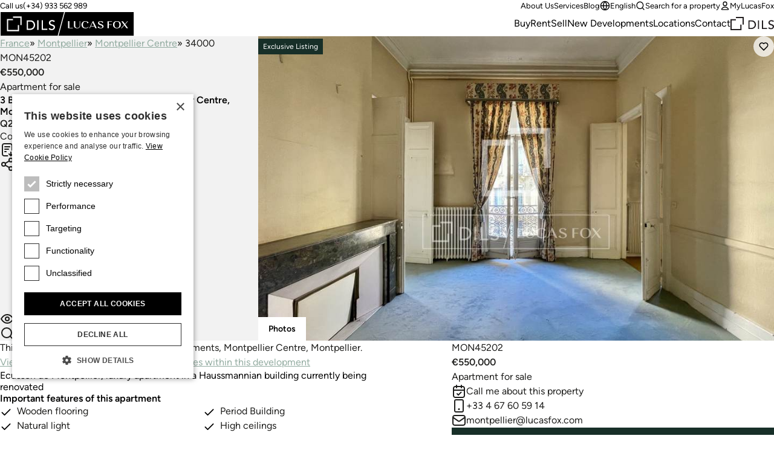

--- FILE ---
content_type: text/html;charset=utf-8
request_url: https://www.lucasfox.com/property-for-sale/france/montpellier/montpellier-centre/apartment/mon45202.html
body_size: 28941
content:
<!DOCTYPE html>
<html lang="en" dir="ltr" class="no-js" data-theme="classic">
<head>
	<meta charset="utf-8">
	
	<meta name="viewport" content="width=device-width, initial-scale=1.0">
	<meta http-equiv="cleartype" content="on">
	<meta name="format-detection" content="telephone=no">

	<link rel="preload" as="font" type="font/woff2" href="/assets/webfonts/figtree-v5-latin-regular.woff2" crossorigin>
	<link rel="preload" as="font" type="font/woff2" href="/assets/webfonts/figtree-v5-latin-600.woff2" crossorigin>

	<link rel="preconnect" href="https://www.googletagmanager.com">
	<link rel="preconnect" href="https://www.google-analytics.com">
	<link rel="preconnect" href="https://lucasfoxcustomerportal.api.oneall.com">
	<link rel="preconnect" href="https://connect.facebook.net">
	<link rel="preconnect" href="https://customerportal.lucasfox.com">
	<link rel="preconnect" href="https://images.lucasfox.com">
	
	<link rel="prefetch" href="/assets/js/selectize.min.js">
	


	<link rel="stylesheet" href="/assets/css/styles.css?v=20251218" media="all">

	<!--[if lt IE 9]>
		<script type="text/javascript">
			var arr=['article','aside','footer','header','nav','section','figcaption','figure','main','template'];
			for(var i=0;i<arr.length;i++) document.createElement(arr[i]);
		</script>
	<![endif]-->
	
	<script>if(document.documentElement){document.documentElement.className='js';}</script>

	<!-- Favicons -->
	<link rel="icon" href="/favicon.ico" sizes="any">
	<link rel="icon" href="/favicon.svg" type="image/svg+xml">
	<link rel="apple-touch-icon" href="/apple-touch-icon.png">
	<link rel="manifest" href="/manifest.json">


	
	
			
			<meta name="p:domain_verify" content="fe102e5068373303a6520baac10d525e" />
		

	<!-- meta_tags -->	
	<title>143m&sup2; apartment for sale in Montpellier Centre, Montpellier</title>
	<meta name="description" content="Apartment for sale in Montpellier Centre with wooden flooring, period building, natural light, high ceilings, transport nearby &amp; to renovate - Lucas Fox" >

	<!-- GTMDataLayer_inital -->	<script>dataLayer = [{"development_reference":"mon45198","page_type":"detailview","office_reference":"mon","property_reference":"mon45202","location_path":"france/montpellier/montpellier-centre","property_type":"apartment","property_class":"development","property_value":550000,"page_language":"en"}];</script>
	<!-- primary_image -->	<link rel="preload" href="https://images.lucasfox.com/property/4x3_1600w/7F1A8A648C.jpg" as="image" imagesrcset="https://images.lucasfox.com/property/4x3_420w/7F1A8A648C.jpg 420w,
https://images.lucasfox.com/property/4x3_560w/7F1A8A648C.jpg 560w,
https://images.lucasfox.com/property/4x3_700w/7F1A8A648C.jpg 700w,
https://images.lucasfox.com/property/4x3_960w/7F1A8A648C.jpg 960w,
https://images.lucasfox.com/property/4x3_1280w/7F1A8A648C.jpg 1280w,
https://images.lucasfox.com/property/4x3_1600w/7F1A8A648C.jpg 1600w" imagesizes="(min-width:64em) 60vw, 100vw">
	<!-- FB_OG_tags -->	
	<meta property="og:type" content="website" />
	<meta property="og:site_name" content="Lucas Fox" />
	<meta property="og:url" content="https://www.lucasfox.com/property-for-sale/france/montpellier/montpellier-centre/apartment/mon45202.html" />
	<meta property="og:title" content="143m&sup2; apartment for sale in Montpellier Centre, Montpellier" />
	<meta property="og:description" content="Apartment for sale in Montpellier Centre with wooden flooring, period building, natural light, high ceilings, transport nearby &amp; to renovate - Lucas Fox" />
	<meta property="og:image" content="https://images.lucasfox.com/property/4x3_1600w/7F1A8A648C.jpg" />

	<!-- Twitter_tags -->	
	<meta name="twitter:site" content="@lucasfoxbarcelona" />
	<meta name="twitter:title" content="143m&sup2; apartment for sale in Montpellier Centre, Montpellier" />
	<meta name="twitter:description" content="Apartment for sale in Montpellier Centre with wooden flooring, period building, natural light, high ceilings, transport nearby &amp; to renovate - Lucas Fox" />
	<meta name="twitter:url" content="https://www.lucasfox.com/property-for-sale/france/montpellier/montpellier-centre/apartment/mon45202.html" />
	<meta name="twitter:card" content="summary_large_image" />
	<meta name="twitter:image" content="https://images.lucasfox.com/property/4x3_1600w/7F1A8A648C.jpg" />

	<!-- GTMJS -->	
	<script>(function(w,d,s,l,i){w[l]=w[l]||[];w[l].push({'gtm.start':
	new Date().getTime(),event:'gtm.js'});var f=d.getElementsByTagName(s)[0],
	j=d.createElement(s),dl=l!='dataLayer'?'&l='+l:'';j.async=true;j.src=
	'https://www.googletagmanager.com/gtm.js?id='+i+dl;f.parentNode.insertBefore(j,f);
	})(window,document,'script','dataLayer','GTM-NT2FP6F');</script>

	<!-- CP_Setup -->	
	<script>
		window._P = [];
		window._P.push(["triggers", {"mylucasfox":"my-lucasfox.html","search":"/search.html","info":"/information-request.html","publicfavourites":"/mycollection/"}]);
		window._P.push(["containerids", {"oneall":"oa_social_login_options","vueapp":"mylucasfox"}]);
		window._P.push(["bodyclasses", {"loggedout":"is-cp_loggedout","loggedin":"is-cp_loggedin"}]);
		window._P.push(["gtmdatalayername", "dataLayer"]);
	</script>

	<!-- meta_robots -->	
	<meta name="robots" content="index, follow">

	<!-- canonicalUrl -->	
	<link rel="canonical" href="https://www.lucasfox.com/property-for-sale/france/montpellier/montpellier-centre/apartment/mon45202.html">

	<!-- href_alternates -->	
	<link rel="alternate" hreflang="de" href="https://www.lucasfox.de/immobilie-kaufen/france/montpellier/montpellier-centre/apartment/mon45202.html">
	<link rel="alternate" hreflang="ru" href="https://www.lucasfox.ru/property-for-sale/france/montpellier/montpellier-centre/apartment-flat/mon45202.html">
	<link rel="alternate" hreflang="sv" href="https://www.lucasfox.se/fastigheter-till-salu/france/montpellier/montpellier-centre/lagenhet/mon45202.html">
	<link rel="alternate" hreflang="pt" href="https://www.lucasfox.pt/imovel-a-venda/france/montpellier/montpellier-centre/apartamento/mon45202.html">
	<link rel="alternate" hreflang="en" href="https://www.lucasfox.com/property-for-sale/france/montpellier/montpellier-centre/apartment/mon45202.html">
	<link rel="alternate" hreflang="it" href="https://www.lucasfox.it/immobili-in-vendita/france/montpellier/montpellier-centre/appartamento/mon45202.html">
	<link rel="alternate" hreflang="fr" href="https://www.lucasfox.fr/acheter-propriete/france/montpellier/montpellier-centre/appartement/mon45202.html">
	<link rel="alternate" hreflang="ca" href="https://www.lucasfox.cat/comprar-propietat/franca/montpellier/montpellier-centre/apartament/mon45202.html">
	<link rel="alternate" hreflang="es" href="https://www.lucasfox.es/comprar-vivienda/francia/montpellier/montpellier-centre/piso/mon45202.html">
	<link rel="alternate" hreflang="nl" href="https://www.lucasfox.co.nl/huizen-te-koop/france/montpellier/montpellier-centre/appartement/mon45202.html">

	<!-- BreadCrumbList -->	
	<script type="application/ld+json">{"@context":"http://schema.org","itemListElement":[{"position":1.0,"item":{"@id":"https://www.lucasfox.com/","name":"Lucas Fox"},"@type":"ListItem"},{"position":2.0,"item":{"@id":"https://www.lucasfox.com/property-for-sale/france.html","name":"France"},"@type":"ListItem"},{"position":3.0,"item":{"@id":"https://www.lucasfox.com/property-for-sale/france/montpellier.html","name":"Montpellier"},"@type":"ListItem"},{"position":4.0,"item":{"@id":"https://www.lucasfox.com/property-for-sale/france/montpellier/montpellier-centre.html","name":"Montpellier Centre"},"@type":"ListItem"},{"position":5.0,"item":{"@id":"https://www.lucasfox.com/property-for-sale/france/montpellier/montpellier-centre/apartment.html","name":"Apartment"},"@type":"ListItem"},{"position":6.0,"item":{"@id":"https://www.lucasfox.com/property-for-sale/france/montpellier/montpellier-centre/apartment/mon45202.html","name":"MON45202"},"@type":"ListItem"}],"@type":"BreadcrumbList"}</script>

	<!-- JSONLD_PROPERTY -->	
	<script type="application/ld+json">{"potentialAction":{"agent":{"telephone":"+33 4 67 60 59 14","priceRange":"120,000 - 3,000,000 EUR","image":"https://images.lucasfox.com/office/4x3_960w/713A96DB71.jpg","description":"Lucas Fox offers a wide range of exclusive properties in Montpellier and its surroundings. Visit our office in Montpellier.","hasMap":"https://www.google.com/maps/@43.608853,3.87222,17z","@type":"RealEstateAgent","address":{"postalCode":34170,"@type":"PostalAddress","streetAddress":"16 avenue Jean Jaurès, Castelnau-le-Lez","addressLocality":"Montpellier","addressCountry":"France"},"email":"montpellier@lucasfox.com","url":"https://www.lucasfox.com/offices/mon.html","name":"Lucas Fox Montpellier"},"price":550000,"priceCurrency":"EUR","@type":"SellAction"},"@context":"http://schema.org","image":["https://images.lucasfox.com/property/4x3_1600w/7F1A8A648C.jpg","https://images.lucasfox.com/property/4x3_1600w/5CA1442639.jpg","https://images.lucasfox.com/property/4x3_1600w/F3CF321C93.jpg","https://images.lucasfox.com/property/4x3_1600w/A2A7D91585.jpg","https://images.lucasfox.com/property/4x3_1600w/0709D441DD.jpg","https://images.lucasfox.com/property/4x3_1600w/BE65183F60.jpg","https://images.lucasfox.com/property/4x3_1600w/B8DD017DC0.jpg","https://images.lucasfox.com/property/4x3_1600w/163077E76E.jpg","https://images.lucasfox.com/property/4x3_1600w/0A7676AADF.jpg","https://images.lucasfox.com/property/4x3_1600w/0F624E1C4C.jpg","https://images.lucasfox.com/property/4x3_1600w/46FC538698.jpg","https://images.lucasfox.com/property/4x3_1600w/75F056B831.jpg","https://images.lucasfox.com/property/4x3_1600w/65B82C17DC.jpg","https://images.lucasfox.com/property/4x3_1600w/355562F8BB.jpg","https://images.lucasfox.com/property/4x3_1600w/E2C1FAB720.jpg","https://images.lucasfox.com/property/4x3_1600w/7E475C059C.jpg","https://images.lucasfox.com/property/4x3_1600w/05BD0BAC03.jpg","https://images.lucasfox.com/property/4x3_1600w/3910E83F3C.jpg","https://images.lucasfox.com/property/4x3_1600w/F53DCDD1C8.jpg","https://images.lucasfox.com/property/4x3_1600w/4ED7FB7CCE.jpg","https://images.lucasfox.com/property/4x3_1600w/4D692D65CC.jpg","https://images.lucasfox.com/property/4x3_1600w/4F5B123445.jpg","https://images.lucasfox.com/property/4x3_1600w/D76BD350F3.jpg","https://images.lucasfox.com/property/4x3_1600w/C3715B1A17.jpg","https://images.lucasfox.com/property/4x3_1600w/8A9606C97C.jpg","https://images.lucasfox.com/property/4x3_1600w/A44369E5D3.jpg","https://images.lucasfox.com/property/4x3_1600w/998781322D.jpg","https://images.lucasfox.com/development/4x3_1600w/70525DA59A.jpg","https://images.lucasfox.com/development/4x3_1600w/67A324E064.jpg","https://images.lucasfox.com/development/4x3_1600w/04496233C9.jpg","https://images.lucasfox.com/development/4x3_1600w/9E8707D883.jpg","https://images.lucasfox.com/development/4x3_1600w/C94930850C.jpg","https://images.lucasfox.com/development/4x3_1600w/8528BEDD51.jpg","https://images.lucasfox.com/development/4x3_1600w/554F8A3DDB.jpg","https://images.lucasfox.com/development/4x3_1600w/33BB3744B5.jpg","https://images.lucasfox.com/development/4x3_1600w/E7EFF50E64.jpg","https://images.lucasfox.com/development/4x3_1600w/E057A28F01.jpg","https://images.lucasfox.com/development/4x3_1600w/818051FFAB.jpg","https://images.lucasfox.com/development/4x3_1600w/8EEB280C5A.jpg","https://images.lucasfox.com/development/4x3_1600w/191E39979A.jpg"],"description":"Ecusson de Montpellier, luxury apartment in a Haussmannian building currently being renovated","@type":"Apartment","numberOfBathroomsTotal":2,"address":{"postalCode":34000,"addressRegion":"Montpellier","@type":"PostalAddress","addressLocality":"Montpellier Centre","addressCountry":"France"},"floorSize":"143 MTK","identifier":"MON45202","numberOfBedrooms":3,"url":"https://www.lucasfox.com/property-for-sale/france/montpellier/montpellier-centre/apartment/mon45202.html"}</script>
</head>
<body class="tpl_detail is-classic">


<!-- Google Tag Manager (noscript) -->
<noscript><iframe src="https://www.googletagmanager.com/ns.html?id=GTM-NT2FP6F"
height="0" width="0" style="display:none;visibility:hidden"></iframe></noscript>
<!-- End Google Tag Manager (noscript) -->


<header class="site-header-outer u-temp-margins">
	<div class="wrapper">
		<div class="site-header site-header--en">
			<div class="site-header__logo">
				<a href="/" class="site-logo" aria-label="Lucas Fox">
					<svg xmlns="http://www.w3.org/2000/svg" xml:space="preserve" fill-rule="evenodd" stroke-linejoin="round" stroke-miterlimit="2" clip-rule="evenodd" viewBox="0 0 1401 258">
  <path d="M3 4.6h1393.7V255H3z" class="bg" />
  <path fill="#fff" class="fg" fill-rule="nonzero" d="M761.2 174h-51.7v-72.7h14.2v68h37.5zm44.1 1.4c20.4 0 31.2-9.6 31.2-27.8v-46.3H831v46.3c0 14.7-8.3 22.8-23.5 22.8q-22.2.1-22-22.7v-46.4H771v46.4c0 17.6 12.5 27.7 34.2 27.7m85.4.6a46 46 0 0 0 33.6-12l1.1-1-4.1-3.1-.8.8q-9.2 9.7-26.8 9.7-27.8 0-27.9-32.7c0-20.5 9-32.3 24.5-32.3 12.2 0 18 4.9 20.4 16.9l.3 1.6 14.6-7.2-.8-1.2q-9.2-15-34.5-15c-24.4 0-39.6 14.4-39.6 37.4 0 23.5 15.3 38 40 38m47.6-1.6h-6l36.8-74.1h4.7l36 74.1h-15.5l-8.6-18.3h-38.5zm11.3-23.1h33.8l-14.7-31.5-2-3.8q-.4 1.3-1.4 3.1zm101 20q-14.8 0-20.1-14.8l-.6-1.6-12 8.3 1 1c5.8 7.4 17.6 11.8 31.6 11.8 14.6 0 30.2-5.5 30.2-20.8 0-14-13.6-18.8-25.5-23-10.3-3.7-20-7-20-15.6 0-7 6-11.4 15.4-11.4q12.8 0 16.2 13l.4 1.8 11.8-8.4-.9-1c-5.4-6.4-15.4-10-27.3-10-13.5 0-27.8 5.2-27.8 20 0 13.7 13.2 18.3 25 22.5 10.4 3.7 20.3 7.2 20.3 16.2s-9.5 12-17.7 12m85.6-30.7h29.5v-4.8h-29.5v-29.2h33V102H1122v72.8h14.2zm43.2-2.5c0-23.9 15-37.5 41-37.5s41 13.6 41 37.4c0 23-16 38-41 38-24.9 0-41-14.9-41-38m15.1-.1q0 33 25.9 33t25.9-33.1c0-22.1-8.2-32.4-26-32.4-17.6 0-25.8 10.3-25.8 32.5m76.5 36.7 26.8-30.5 22.7 30.5h16.3l-29.5-39.9 28.4-33h-7l-24.5 28.8-21.3-28.7h-16.5l28.2 38-30.6 34.8zM185.8 192H85.5V91.8h50.1V78.6H72.2v126.8H199V142h-13.2zM135.6 65.3h76.7V142h13.2V52h-89.9zM365.5 132q1 5.5 1 10.2a50 50 0 0 1-14 34.5 51 51 0 0 1-17.2 11.3 62 62 0 0 1-23.7 4.2H279v-100h34.9q10.6 0 18.6 2.3 8 2.4 13.8 6.4 6 4 9.8 9.3a50 50 0 0 1 9.4 21.8m-13.4 10q0-4.8-1.6-11.3a34 34 0 0 0-17.8-22q-7.7-4-19.8-4h-20.4v74.6h17.1q8.6 0 16.4-2.3 7.7-2.4 13.5-7 5.8-4.7 9.1-11.7a37 37 0 0 0 3.5-16.3m36.6 50h13.6V92h-13.6zm60-100H435v100h59.5v-12.7h-46zm112.6 49.2q-5.5-3-12-4.7t-11.8-3.9a29 29 0 0 1-9.1-5.5q-3.7-3.3-3.7-9.7 0-2.3 1-5 .8-2.7 3.1-5a17 17 0 0 1 6-3.8q3.7-1.5 9.4-1.5 6 0 10.6 2.4 4.7 2.4 7.2 6.4l11-10a27 27 0 0 0-13.1-9.3 54 54 0 0 0-15.7-2.2q-9 0-15.5 2.7a33 33 0 0 0-10.5 6.9 26 26 0 0 0-8 18.4q0 9.7 3.8 15.4a29 29 0 0 0 9 9.2q5.6 3.3 12 5.3a172 172 0 0 1 11.8 4 32 32 0 0 1 9.2 5q3.6 3 3.6 8.8 0 4.2-1.8 7.3t-4.7 5.2-6.5 3.2q-3.4 1-7 1-6 0-11.7-2.6t-9.4-8.1l-11.2 9.6a30 30 0 0 0 13.7 10.4 49 49 0 0 0 31.8 1.3q6.5-2.1 11-6a29 29 0 0 0 10.2-22.8 24 24 0 0 0-3.6-14.2 28 28 0 0 0-9.1-8.2M1400.2 0v257.2H.2V.1zM602.3 251 668.7 6.3H6.5V251zM1394 6.3H678.2L611.8 251H1394z"/>
</svg>

				</a>
			</div>
			<div class="site-header__tel">
				<p class="utils-tel">
					<span>Call us</span> <a href="tel://(+34) 933 562 989" class="c-utils__tel">(+34) 933 562 989</a>
				</p>
			</div>
			<div class="site-header__utils">
				<ul class="list-unstyled utils-menu">
					<li class="slug_get-to-know-us"><a href="/get-to-know-us.html" title="About Us" >About Us</a></li><li class="slug_services"><a href="/services.html" title="Lucas Fox Services" >Services</a></li><li class="slug_urllink-af90c07236"><a href="https://www.lucasfox.com/news-and-press/" title="Blog" >Blog</a></li>
				</ul>
				<ul class="list-unstyled utils-menu">
					<li>
						<div class="dropdown">
							<button class="icon-link icon-link--sm" type="button" data-bs-toggle="dropdown" aria-expanded="false">
								<svg width="100%" height="100%" viewBox="0 0 24 24" fill="none" xmlns="http://www.w3.org/2000/svg">
 <path d="M2 12H22M2 12C2 17.5228 6.47715 22 12 22M2 12C2 6.47715 6.47715 2 12 2M22 12C22 17.5228 17.5228 22 12 22M22 12C22 6.47715 17.5228 2 12 2M12 2C14.5013 4.73835 15.9228 8.29203 16 12C15.9228 15.708 14.5013 19.2616 12 22M12 2C9.49872 4.73835 8.07725 8.29203 8 12C8.07725 15.708 9.49872 19.2616 12 22" stroke="currentColor" stroke-width="2" stroke-linecap="round" stroke-linejoin="round"/>
 </svg> English
							</button>
							<div class="dropdown-menu dropdown-menu-end dropdown-langswitch">
								<ul class="list-unstyled langs-menu">
									<li><a href="https://www.lucasfox.es/comprar-vivienda/francia/montpellier/montpellier-centre/piso/mon45202.html" class="dropdown-item flag flag--es">Español</a></li><li><a href="https://www.lucasfox.de/immobilie-kaufen/france/montpellier/montpellier-centre/apartment/mon45202.html" class="dropdown-item flag flag--de">Deutsch</a></li><li><a href="https://www.lucasfox.ru/property-for-sale/france/montpellier/montpellier-centre/apartment-flat/mon45202.html" class="dropdown-item flag flag--ru">Русский</a></li><li><a href="https://www.lucasfox.cat/comprar-propietat/franca/montpellier/montpellier-centre/apartament/mon45202.html" class="dropdown-item flag flag--ca">Català</a></li><li><a href="https://www.lucasfox.fr/acheter-propriete/france/montpellier/montpellier-centre/appartement/mon45202.html" class="dropdown-item flag flag--fr">Français</a></li><li><a href="https://www.lucasfox.pt/imovel-a-venda/france/montpellier/montpellier-centre/apartamento/mon45202.html" class="dropdown-item flag flag--pt">Português</a></li><li><a href="https://www.lucasfox.co.nl/huizen-te-koop/france/montpellier/montpellier-centre/appartement/mon45202.html" class="dropdown-item flag flag--nl">Nederlands</a></li><li><a href="https://www.lucasfox.se/fastigheter-till-salu/france/montpellier/montpellier-centre/lagenhet/mon45202.html" class="dropdown-item flag flag--sv">Svenska</a></li><li><a href="https://www.lucasfox.it/immobili-in-vendita/france/montpellier/montpellier-centre/appartamento/mon45202.html" class="dropdown-item flag flag--it">Italiano</a></li>
								</ul>
							</div>
						</div>
					</li>
					<li>
						<button class="icon-link icon-link--sm" data-bs-toggle="modal" data-bs-target="#search-modal" id="toggle-wide">
							<svg width="100%" height="100%" viewBox="0 0 24 24" fill="none" xmlns="http://www.w3.org/2000/svg">
 <path d="M21 21L16.65 16.65M19 11C19 15.4183 15.4183 19 11 19C6.58172 19 3 15.4183 3 11C3 6.58172 6.58172 3 11 3C15.4183 3 19 6.58172 19 11Z" stroke="currentColor" stroke-width="2" stroke-linecap="round" stroke-linejoin="round"/>
 </svg> Search for a property
						</button>
					</li>
					<li class="cp-go">
						<a href="/my-lucasfox.html"  class="icon-link icon-link--sm" >
							<svg width="100%" height="100%" viewBox="0 0 24 24" fill="none" xmlns="http://www.w3.org/2000/svg">
 <path d="M12 15C8.8299 15 6.01077 16.5306 4.21597 18.906C3.82968 19.4172 3.63653 19.6728 3.64285 20.0183C3.64773 20.2852 3.81533 20.6219 4.02534 20.7867C4.29716 21 4.67384 21 5.4272 21H18.5727C19.3261 21 19.7028 21 19.9746 20.7867C20.1846 20.6219 20.3522 20.2852 20.3571 20.0183C20.3634 19.6728 20.1703 19.4172 19.784 18.906C17.9892 16.5306 15.17 15 12 15Z" stroke="currentColor" stroke-width="2" stroke-linecap="round" stroke-linejoin="round"/>
 <path d="M12 12C14.4853 12 16.5 9.98528 16.5 7.5C16.5 5.01472 14.4853 3 12 3C9.51469 3 7.49997 5.01472 7.49997 7.5C7.49997 9.98528 9.51469 12 12 12Z" stroke="currentColor" stroke-width="2" stroke-linecap="round" stroke-linejoin="round"/>
 </svg> MyLucasFox
						</a>
					</li>
					<li class="cp-sign-out">
						<a href="javascript:window._P.logout();" class="icon-link icon-link--sm">
							<svg width="100%" height="100%" viewBox="0 0 24 24" fill="none" xmlns="http://www.w3.org/2000/svg">
 <path d="M16 17L21 12M21 12L16 7M21 12H9M12 17C12 17.93 12 18.395 11.8978 18.7765C11.6204 19.8117 10.8117 20.6204 9.77646 20.8978C9.39496 21 8.92997 21 8 21H7.5C6.10218 21 5.40326 21 4.85195 20.7716C4.11687 20.4672 3.53284 19.8831 3.22836 19.1481C3 18.5967 3 17.8978 3 16.5V7.5C3 6.10217 3 5.40326 3.22836 4.85195C3.53284 4.11687 4.11687 3.53284 4.85195 3.22836C5.40326 3 6.10218 3 7.5 3H8C8.92997 3 9.39496 3 9.77646 3.10222C10.8117 3.37962 11.6204 4.18827 11.8978 5.22354C12 5.60504 12 6.07003 12 7" stroke="currentColor" stroke-width="2" stroke-linecap="round" stroke-linejoin="round"/>
 </svg> Sign out
						</a>
					</li>
				</ul>
			</div>
			<nav class="site-header__nav" id="primary-nav">
				<ul class="list-unstyled site-nav">
					<li class="slug_index sel"><a href="/" class="sel" title="At Lucas Fox we offer luxury properties in some of the best locations in Spain, France and Portugal." >Home</a></li><li class="slug_residential-property"><a href="/residential-property.html" title="Residential properties in Spain, France, Andorra and Portugal" >Buy</a></li><li class="slug_long-term-rentals"><a href="/long-term-rentals.html" title="Residential long term rentals" >Rent</a></li><li class="slug_urllink-aaf3d01b9c"><a href="https://www.lucasfox.com/sell-property" title="Sell" >Sell</a></li><li class="slug_new-developments"><a href="/new-developments.html" title="New Developments in Spain, Portugal, France & Andorra" >New Developments</a></li><li class="slug_top-locations"><a href="/top-locations.html" title="Top locations for luxury property to buy and rent in Spain, Portugal, Andorra & France" >Locations</a></li><li class="slug_contact-lucas-fox-properties"><a href="/contact-lucas-fox-properties.html" title="Contact" >Contact</a></li>
				</ul>
			</nav>

			
			<div class="site-header__dils">
				<a href="https://dils.com/en/" class="dils-logo" target="_blank">
					<svg xmlns="http://www.w3.org/2000/svg" xml:space="preserve" fill-rule="evenodd" stroke-linejoin="round" stroke-miterlimit="2" clip-rule="evenodd" viewBox="0 0 620 190">
						<path fill="#231f20" fill-rule="nonzero" d="M0 32.7v156.7h156.6V111h-16.3v62h-124V49h62V32.7H0ZM78.3 0v16.4H173V111h16.4V0h-111Zm177 49.4h43.2a80 80 0 0 1 23 3 62 62 0 0 1 17 7.9c4.9 3.3 9 7.1 12.1 11.4a61.3 61.3 0 0 1 11.6 26.9 62.2 62.2 0 0 1-3.1 35.5 58 58 0 0 1-13 19.8 63.6 63.6 0 0 1-21.2 13.9 76 76 0 0 1-29.2 5.2h-40.4V49.4Zm16.8 107.9h21.1a70 70 0 0 0 20.2-2.9 49 49 0 0 0 16.7-8.6c4.8-3.9 8.5-8.7 11.3-14.5a45.7 45.7 0 0 0 4.2-20.1c0-4-.6-8.6-1.9-14a41.6 41.6 0 0 0-22-27.1c-6.3-3.4-14.4-5-24.4-5H272v92.2ZM390.9 49.4h16.8V173h-16.8zm57.2 0H465v107.9h56.8V173H448V49.4Zm103.1 97.8a28 28 0 0 0 11.6 10 34 34 0 0 0 14.6 3.2 29.7 29.7 0 0 0 16.5-5.2c2.4-1.8 4.3-4 5.8-6.5s2.3-5.5 2.3-8.9c0-4.8-1.5-8.4-4.5-10.9s-6.8-4.6-11.3-6.3c-4.5-1.7-9.4-3.3-14.7-4.9a59.8 59.8 0 0 1-14.6-6.5 35.8 35.8 0 0 1-11.3-11.3 35 35 0 0 1-4.5-19.1 32.2 32.2 0 0 1 9.7-22.7c3.4-3.4 7.7-6.2 13-8.5a48.4 48.4 0 0 1 19.2-3.4c6.7 0 13.2 1 19.4 2.8a33.3 33.3 0 0 1 16.2 11.4L605 72.8c-2.1-3.3-5-6-9-7.9-3.8-2-8.1-3-13-3-4.7 0-8.6.6-11.6 1.9a18 18 0 0 0-12.5 16.9c0 5.3 1.5 9.3 4.5 12.1a36 36 0 0 0 11.3 6.9c4.5 1.7 9.3 3.3 14.6 4.7a62.7 62.7 0 0 1 14.7 5.8c4.5 2.5 8.2 5.9 11.3 10.1 3 4.3 4.5 10.1 4.5 17.6a37 37 0 0 1-12.6 28.1 40.7 40.7 0 0 1-13.6 7.5 60.9 60.9 0 0 1-39.3-1.6 37 37 0 0 1-17-12.9l13.9-11.8Z"/>
					</svg>
				</a>
			</div>
			

			<div class="site-header__burger">
				<button type="button" name="open" class="icon-link icon-link--header-nav" data-bs-toggle="modal" data-bs-target="#site-nav-modal" aria-label="Menu">
					<svg width="100%" height="100%" viewBox="0 0 24 24" fill="none" xmlns="http://www.w3.org/2000/svg">
 <path d="M3 12H21M3 6H21M3 18H21" stroke="currentColor" stroke-width="2" stroke-linecap="round" stroke-linejoin="round"/>
 </svg>
				</button>
			</div>
		</div>
	</div>
</header>

<!-- Site nav modal -->
<div class="modal" data-mobile-only id="site-nav-modal" tabindex="-1" aria-labelledby="site-nav-modal-label" aria-hidden="true">
	<div class="modal-dialog modal-fullscreen">
		<div class="modal-content">
			<div class="modal-header modal-header-mobile-nav">
				<h3 class="modal-title fs-step-0 visuallyhidden" id="site-nav-modal-label">Site navigation</h3>
				<button type="button" name="close" class="icon-link icon-link--header-nav" data-bs-dismiss="modal" aria-label="Close">
					<svg width="100%" height="100%" viewBox="0 0 24 24" fill="none" xmlns="http://www.w3.org/2000/svg">
 <path d="M18 6L6 18M6 6L18 18" stroke="currentColor" stroke-width="2" stroke-linecap="round" stroke-linejoin="round"/>
 </svg>
				</button>
			</div>
			<div class="modal-body u-temp-margins modal-body-mobile-nav">
				<div>
					<div class="flow flow-space--m">
						<div>
							<div class="flow flow-space--xs">
								<h5 class="modal-body-mobile-nav__heading">Real Estate</h5>
								<ul class="list-unstyled site-nav-mobile">
									<li class="slug_index sel"><a href="/" class="sel" title="At Lucas Fox we offer luxury properties in some of the best locations in Spain, France and Portugal." >Home</a></li><li class="slug_residential-property"><a href="/residential-property.html" title="Residential properties in Spain, France, Andorra and Portugal" >Buy</a></li><li class="slug_long-term-rentals"><a href="/long-term-rentals.html" title="Residential long term rentals" >Rent</a></li><li class="slug_urllink-aaf3d01b9c"><a href="https://www.lucasfox.com/sell-property" title="Sell" >Sell</a></li><li class="slug_new-developments"><a href="/new-developments.html" title="New Developments in Spain, Portugal, France & Andorra" >New Developments</a></li><li class="slug_top-locations"><a href="/top-locations.html" title="Top locations for luxury property to buy and rent in Spain, Portugal, Andorra & France" >Locations</a></li><li class="slug_contact-lucas-fox-properties"><a href="/contact-lucas-fox-properties.html" title="Contact" >Contact</a></li>
								</ul>
							</div>
						</div>
						<div>
							<div class="flow flow-space--xs">
								<h5 class="modal-body-mobile-nav__heading">Company</h5>
								<ul class="list-unstyled site-nav-mobile">
									<li class="slug_get-to-know-us"><a href="/get-to-know-us.html" title="About Us" >About Us</a></li><li class="slug_services"><a href="/services.html" title="Lucas Fox Services" >Services</a></li><li class="slug_urllink-af90c07236"><a href="https://www.lucasfox.com/news-and-press/" title="Blog" >Blog</a></li>
								</ul>
							</div>
						</div>
						<div class="modal-body-mobile-nav__utils">
							<ul class="list-unstyled site-nav-mobile">
								<li>
									<button class="icon-link icon-link--sm" type="button" data-bs-target="#langs-modal" data-bs-toggle="modal">
										<svg width="100%" height="100%" viewBox="0 0 24 24" fill="none" xmlns="http://www.w3.org/2000/svg">
 <path d="M2 12H22M2 12C2 17.5228 6.47715 22 12 22M2 12C2 6.47715 6.47715 2 12 2M22 12C22 17.5228 17.5228 22 12 22M22 12C22 6.47715 17.5228 2 12 2M12 2C14.5013 4.73835 15.9228 8.29203 16 12C15.9228 15.708 14.5013 19.2616 12 22M12 2C9.49872 4.73835 8.07725 8.29203 8 12C8.07725 15.708 9.49872 19.2616 12 22" stroke="currentColor" stroke-width="2" stroke-linecap="round" stroke-linejoin="round"/>
 </svg> English
									</button>
								</li>
								<li>
									<button class="icon-link icon-link--sm" type="button" data-bs-target="#search-modal" data-bs-toggle="modal" id="toggle-mobile">
										<svg width="100%" height="100%" viewBox="0 0 24 24" fill="none" xmlns="http://www.w3.org/2000/svg">
 <path d="M21 21L16.65 16.65M19 11C19 15.4183 15.4183 19 11 19C6.58172 19 3 15.4183 3 11C3 6.58172 6.58172 3 11 3C15.4183 3 19 6.58172 19 11Z" stroke="currentColor" stroke-width="2" stroke-linecap="round" stroke-linejoin="round"/>
 </svg> Search for a property
									</button>
								</li>
								<li>
									<a href="/my-lucasfox.html" class="icon-link icon-link--sm">
										<svg width="100%" height="100%" viewBox="0 0 24 24" fill="none" xmlns="http://www.w3.org/2000/svg">
 <path d="M12 15C8.8299 15 6.01077 16.5306 4.21597 18.906C3.82968 19.4172 3.63653 19.6728 3.64285 20.0183C3.64773 20.2852 3.81533 20.6219 4.02534 20.7867C4.29716 21 4.67384 21 5.4272 21H18.5727C19.3261 21 19.7028 21 19.9746 20.7867C20.1846 20.6219 20.3522 20.2852 20.3571 20.0183C20.3634 19.6728 20.1703 19.4172 19.784 18.906C17.9892 16.5306 15.17 15 12 15Z" stroke="currentColor" stroke-width="2" stroke-linecap="round" stroke-linejoin="round"/>
 <path d="M12 12C14.4853 12 16.5 9.98528 16.5 7.5C16.5 5.01472 14.4853 3 12 3C9.51469 3 7.49997 5.01472 7.49997 7.5C7.49997 9.98528 9.51469 12 12 12Z" stroke="currentColor" stroke-width="2" stroke-linecap="round" stroke-linejoin="round"/>
 </svg> MyLucasFox
									</a>
								</li>
								<li class="cp-sign-out">
									<a href="javascript:window._P.logout();" class="icon-link icon-link--sm">
										<svg width="100%" height="100%" viewBox="0 0 24 24" fill="none" xmlns="http://www.w3.org/2000/svg">
 <path d="M16 17L21 12M21 12L16 7M21 12H9M12 17C12 17.93 12 18.395 11.8978 18.7765C11.6204 19.8117 10.8117 20.6204 9.77646 20.8978C9.39496 21 8.92997 21 8 21H7.5C6.10218 21 5.40326 21 4.85195 20.7716C4.11687 20.4672 3.53284 19.8831 3.22836 19.1481C3 18.5967 3 17.8978 3 16.5V7.5C3 6.10217 3 5.40326 3.22836 4.85195C3.53284 4.11687 4.11687 3.53284 4.85195 3.22836C5.40326 3 6.10218 3 7.5 3H8C8.92997 3 9.39496 3 9.77646 3.10222C10.8117 3.37962 11.6204 4.18827 11.8978 5.22354C12 5.60504 12 6.07003 12 7" stroke="currentColor" stroke-width="2" stroke-linecap="round" stroke-linejoin="round"/>
 </svg> Sign out
									</a>
								</li>
							</ul>
						</div>
						<div>
							<div class="site-nav-mobile">
								<a href="https://dils.com/en/" class="dils-logo" target="_blank">
									<svg xmlns="http://www.w3.org/2000/svg" xml:space="preserve" fill-rule="evenodd" stroke-linejoin="round" stroke-miterlimit="2" clip-rule="evenodd" viewBox="0 0 620 190">
										<path fill="#231f20" fill-rule="nonzero" d="M0 32.7v156.7h156.6V111h-16.3v62h-124V49h62V32.7H0ZM78.3 0v16.4H173V111h16.4V0h-111Zm177 49.4h43.2a80 80 0 0 1 23 3 62 62 0 0 1 17 7.9c4.9 3.3 9 7.1 12.1 11.4a61.3 61.3 0 0 1 11.6 26.9 62.2 62.2 0 0 1-3.1 35.5 58 58 0 0 1-13 19.8 63.6 63.6 0 0 1-21.2 13.9 76 76 0 0 1-29.2 5.2h-40.4V49.4Zm16.8 107.9h21.1a70 70 0 0 0 20.2-2.9 49 49 0 0 0 16.7-8.6c4.8-3.9 8.5-8.7 11.3-14.5a45.7 45.7 0 0 0 4.2-20.1c0-4-.6-8.6-1.9-14a41.6 41.6 0 0 0-22-27.1c-6.3-3.4-14.4-5-24.4-5H272v92.2ZM390.9 49.4h16.8V173h-16.8zm57.2 0H465v107.9h56.8V173H448V49.4Zm103.1 97.8a28 28 0 0 0 11.6 10 34 34 0 0 0 14.6 3.2 29.7 29.7 0 0 0 16.5-5.2c2.4-1.8 4.3-4 5.8-6.5s2.3-5.5 2.3-8.9c0-4.8-1.5-8.4-4.5-10.9s-6.8-4.6-11.3-6.3c-4.5-1.7-9.4-3.3-14.7-4.9a59.8 59.8 0 0 1-14.6-6.5 35.8 35.8 0 0 1-11.3-11.3 35 35 0 0 1-4.5-19.1 32.2 32.2 0 0 1 9.7-22.7c3.4-3.4 7.7-6.2 13-8.5a48.4 48.4 0 0 1 19.2-3.4c6.7 0 13.2 1 19.4 2.8a33.3 33.3 0 0 1 16.2 11.4L605 72.8c-2.1-3.3-5-6-9-7.9-3.8-2-8.1-3-13-3-4.7 0-8.6.6-11.6 1.9a18 18 0 0 0-12.5 16.9c0 5.3 1.5 9.3 4.5 12.1a36 36 0 0 0 11.3 6.9c4.5 1.7 9.3 3.3 14.6 4.7a62.7 62.7 0 0 1 14.7 5.8c4.5 2.5 8.2 5.9 11.3 10.1 3 4.3 4.5 10.1 4.5 17.6a37 37 0 0 1-12.6 28.1 40.7 40.7 0 0 1-13.6 7.5 60.9 60.9 0 0 1-39.3-1.6 37 37 0 0 1-17-12.9l13.9-11.8Z"/>
									</svg>
								</a>
							</div>
						</div>
					</div>
				</div>
			</div>
		</div>
	</div>
</div>


<!-- Site nav languages modal -->

<div class="modal" data-mobile-only id="langs-modal" tabindex="-1" aria-labelledby="langs-modal-label" aria-hidden="true">
	<div class="modal-dialog modal-fullscreen">
		<div class="modal-content">
			<div class="modal-header modal-header-mobile-nav modal-header-mobile-nav--toggles">
				<h3 class="modal-title fs-step-0 visuallyhidden" id="langs-modal-label">Search for a property</h3>
				<button class="icon-link fs-step--1 modal-header-mobile-nav__back" data-bs-target="#site-nav-modal" data-bs-toggle="modal">
					<svg width="100%" height="100%" viewBox="0 0 24 24" fill="none" xmlns="http://www.w3.org/2000/svg">
 <path d="M15 18L9 12L15 6" stroke="currentColor" stroke-width="2" stroke-linecap="round" stroke-linejoin="round"/>
 </svg> Back
				</button>
				<button type="button" name="close" class="icon-link icon-link--header-nav" data-bs-dismiss="modal" aria-label="Close">
					<svg width="100%" height="100%" viewBox="0 0 24 24" fill="none" xmlns="http://www.w3.org/2000/svg">
 <path d="M18 6L6 18M6 6L18 18" stroke="currentColor" stroke-width="2" stroke-linecap="round" stroke-linejoin="round"/>
 </svg> 
				</button>
			</div>
			<div class="modal-body u-temp-margins">
				<ul class="list-unstyled modal-body-langs-menu">
					<li><a href="https://www.lucasfox.es/comprar-vivienda/francia/montpellier/montpellier-centre/piso/mon45202.html" class="dropdown-item flag flag--es">Español</a></li><li><a href="https://www.lucasfox.de/immobilie-kaufen/france/montpellier/montpellier-centre/apartment/mon45202.html" class="dropdown-item flag flag--de">Deutsch</a></li><li><a href="https://www.lucasfox.ru/property-for-sale/france/montpellier/montpellier-centre/apartment-flat/mon45202.html" class="dropdown-item flag flag--ru">Русский</a></li><li><a href="https://www.lucasfox.cat/comprar-propietat/franca/montpellier/montpellier-centre/apartament/mon45202.html" class="dropdown-item flag flag--ca">Català</a></li><li><a href="https://www.lucasfox.fr/acheter-propriete/france/montpellier/montpellier-centre/appartement/mon45202.html" class="dropdown-item flag flag--fr">Français</a></li><li><a href="https://www.lucasfox.pt/imovel-a-venda/france/montpellier/montpellier-centre/apartamento/mon45202.html" class="dropdown-item flag flag--pt">Português</a></li><li><a href="https://www.lucasfox.co.nl/huizen-te-koop/france/montpellier/montpellier-centre/appartement/mon45202.html" class="dropdown-item flag flag--nl">Nederlands</a></li><li><a href="https://www.lucasfox.se/fastigheter-till-salu/france/montpellier/montpellier-centre/lagenhet/mon45202.html" class="dropdown-item flag flag--sv">Svenska</a></li><li><a href="https://www.lucasfox.it/immobili-in-vendita/france/montpellier/montpellier-centre/appartamento/mon45202.html" class="dropdown-item flag flag--it">Italiano</a></li>
				</ul>
			</div>
		</div>
	</div>
</div>

<main>
	






<div data-propertyclass="res_sale" class="flow flow-space--xl" style="margin-block-end: var(--space-2xl);">
	<div class="detail-banner u-temp-margins">
		
		
		<div class="detail-banner__media">
			<img 
				src="https://images.lucasfox.com/property/4x3_1600w/7F1A8A648C.jpg"
				sizes="(min-width:64em) 60vw, 100vw"
				srcset="https://images.lucasfox.com/property/4x3_420w/7F1A8A648C.jpg 420w,https://images.lucasfox.com/property/4x3_560w/7F1A8A648C.jpg 560w,https://images.lucasfox.com/property/4x3_700w/7F1A8A648C.jpg 700w,https://images.lucasfox.com/property/4x3_960w/7F1A8A648C.jpg 960w,https://images.lucasfox.com/property/4x3_1280w/7F1A8A648C.jpg 1280w,https://images.lucasfox.com/property/4x3_1600w/7F1A8A648C.jpg 1600w"
				class="detail-banner__image"
				alt="Some unit images shown are computer generated or indicative only"
				width="960"
				height="720"
			>
			<div class="detail-banner__meta" data-reference="mon45202">
				<div class="detail-banner-sashes">
					
						<span class="sash exclusive_listing">
							Exclusive listing
						</span>
					
				</div>

				<button class="c-save-btn-logged-out" data-bs-toggle="modal" data-bs-target="#mylucasfox-modal" aria-label="Save">
					<svg xmlns="http://www.w3.org/2000/svg" viewBox="0 0 24 24" fill="currentColor"><path d="M12.001 4.52853C14.35 2.42 17.98 2.49 20.2426 4.75736C22.5053 7.02472 22.583 10.637 20.4786 12.993L11.9999 21.485L3.52138 12.993C1.41705 10.637 1.49571 7.01901 3.75736 4.75736C6.02157 2.49315 9.64519 2.41687 12.001 4.52853ZM18.827 6.1701C17.3279 4.66794 14.9076 4.60701 13.337 6.01687L12.0019 7.21524L10.6661 6.01781C9.09098 4.60597 6.67506 4.66808 5.17157 6.17157C3.68183 7.66131 3.60704 10.0473 4.97993 11.6232L11.9999 18.6543L19.0201 11.6232C20.3935 10.0467 20.319 7.66525 18.827 6.1701Z"></path></svg>
				</button>
			</div>
			<div class="detail-banner__media-links">
				<ul class="media-links list-unstyled">
					<li>
						<a 
							href="https://images.lucasfox.com/property/4x3_1600w/7F1A8A648C.jpg"
							class="btn btn-sm btn-color-white stretched-link"
							data-fancybox="images"
							
							data-caption="Some unit images shown are computer generated or indicative only"
							data-srcset="https://images.lucasfox.com/property/4x3_420w/7F1A8A648C.jpg 420w,https://images.lucasfox.com/property/4x3_560w/7F1A8A648C.jpg 560w,https://images.lucasfox.com/property/4x3_700w/7F1A8A648C.jpg 700w,https://images.lucasfox.com/property/4x3_960w/7F1A8A648C.jpg 960w,https://images.lucasfox.com/property/4x3_1280w/7F1A8A648C.jpg 1280w,https://images.lucasfox.com/property/4x3_1600w/7F1A8A648C.jpg 1600w"
						>
							Photos
						</a>
					</li>
					
				</ul>
			</div>
		</div>
		<div class="detail-banner__body">
			<div class="flow flow-space--xs">
				<ul class="crumb list-unstyled">
					<li><a href="/property/france.html" title="France">France</a></li><li><a href="/property/france/montpellier.html" title="Montpellier">Montpellier</a></li><li><a href="/property/france/montpellier/montpellier-centre.html" title="Montpellier Centre">Montpellier Centre</a></li> <li>34000</li>
				</ul>
				<div class="detail-metas">
					
		<span class="text-uppercase fs-step--2">MON45202</span>
		
		<b class="fs-step-1">
			€550,000 
		</b> 
		<span>Apartment for sale </span>
		<span class="fs-step--2">
			
		</span>
	
				</div>
			</div>
			<h1 class="h3">3 Bedroom apartment for sale in Montpellier Centre, Montpellier</h1>
			<ul class="key-facts list-unstyled">
				
					<li class="key-facts__item">
						<span class="key-facts__key">Completion</span>
						<span class="key-facts__value">Q2 2025</span>
					</li>
				
					<li class="key-facts__item">
						<span class="key-facts__key">Bedrooms</span>
						<span class="key-facts__value">3</span>
					</li>
				
					<li class="key-facts__item">
						<span class="key-facts__key">Bathrooms</span>
						<span class="key-facts__value">2</span>
					</li>
				
					<li class="key-facts__item">
						<span class="key-facts__key">Floor plan</span>
						<span class="key-facts__value">143m²</span>
					</li>
				
			</ul>
			<ul class="detail-links list-unstyled">
				<li>
					<a class="icon-link fs-step--1" rel="nofollow noopener noreferrer" href="https://pdf.lucasfox.com/overview/en/mon45202.pdf" data-resource="factsheet">
						<svg width="100%" height="100%" viewBox="0 0 24 24" fill="none" xmlns="http://www.w3.org/2000/svg">
 <path d="M20 12.5V6.8C20 5.11984 20 4.27976 19.673 3.63803C19.3854 3.07354 18.9265 2.6146 18.362 2.32698C17.7202 2 16.8802 2 15.2 2H8.8C7.11984 2 6.27976 2 5.63803 2.32698C5.07354 2.6146 4.6146 3.07354 4.32698 3.63803C4 4.27976 4 5.11984 4 6.8V17.2C4 18.8802 4 19.7202 4.32698 20.362C4.6146 20.9265 5.07354 21.3854 5.63803 21.673C6.27976 22 7.1198 22 8.79986 22H12.5M14 11H8M10 15H8M16 7H8M15 19L18 22M18 22L21 19M18 22V16" stroke="currentColor" stroke-width="2" stroke-linecap="round" stroke-linejoin="round"/>
 </svg> Fact Sheet
					</a>
				</li>
				
				<li>
					<button class="icon-link fs-step--1" data-bs-toggle="modal" data-bs-target="#sharing-modal">
						<svg width="100%" height="100%" viewBox="0 0 24 24" fill="none" xmlns="http://www.w3.org/2000/svg">
 <path d="M8.59 13.51L15.42 17.49M15.41 6.51L8.59 10.49M21 5C21 6.65685 19.6569 8 18 8C16.3431 8 15 6.65685 15 5C15 3.34315 16.3431 2 18 2C19.6569 2 21 3.34315 21 5ZM9 12C9 13.6569 7.65685 15 6 15C4.34315 15 3 13.6569 3 12C3 10.3431 4.34315 9 6 9C7.65685 9 9 10.3431 9 12ZM21 19C21 20.6569 19.6569 22 18 22C16.3431 22 15 20.6569 15 19C15 17.3431 16.3431 16 18 16C19.6569 16 21 17.3431 21 19Z" stroke="currentColor" stroke-width="2" stroke-linecap="round" stroke-linejoin="round"/>
 </svg> Share this property
					</button>
				</li>
			</ul>
			<ul class="detail-links detail-links--tools list-unstyled">
				<li>
					<a class="icon-link fs-step--1" href="/search.html?classid=res_sale&locationid=0E1BEB1D0E&typeid=74B1920785&priceto=750000">
						<svg width="100%" height="100%" viewBox="0 0 24 24" fill="none" xmlns="http://www.w3.org/2000/svg">
 <path d="M2.42012 12.7132C2.28394 12.4975 2.21584 12.3897 2.17772 12.2234C2.14909 12.0985 2.14909 11.9015 2.17772 11.7766C2.21584 11.6103 2.28394 11.5025 2.42012 11.2868C3.54553 9.50484 6.8954 5 12.0004 5C17.1054 5 20.4553 9.50484 21.5807 11.2868C21.7169 11.5025 21.785 11.6103 21.8231 11.7766C21.8517 11.9015 21.8517 12.0985 21.8231 12.2234C21.785 12.3897 21.7169 12.4975 21.5807 12.7132C20.4553 14.4952 17.1054 19 12.0004 19C6.8954 19 3.54553 14.4952 2.42012 12.7132Z" stroke="currentColor" stroke-width="2" stroke-linecap="round" stroke-linejoin="round"/>
 <path d="M12.0004 15C13.6573 15 15.0004 13.6569 15.0004 12C15.0004 10.3431 13.6573 9 12.0004 9C10.3435 9 9.0004 10.3431 9.0004 12C9.0004 13.6569 10.3435 15 12.0004 15Z" stroke="currentColor" stroke-width="2" stroke-linecap="round" stroke-linejoin="round"/>
 </svg> View similar properties
					</a>
				</li>
				<li>
					<button class="icon-link fs-step--1" data-bs-toggle="modal" data-bs-target="#search-modal">
						<svg width="100%" height="100%" viewBox="0 0 24 24" fill="none" xmlns="http://www.w3.org/2000/svg">
 <path d="M21 21L16.65 16.65M19 11C19 15.4183 15.4183 19 11 19C6.58172 19 3 15.4183 3 11C3 6.58172 6.58172 3 11 3C15.4183 3 19 6.58172 19 11Z" stroke="currentColor" stroke-width="2" stroke-linecap="round" stroke-linejoin="round"/>
 </svg> Start a new property search
					</button>
				</li>
			</ul>
			
		</div>
	</div>
	<div class="detail-body u-temp-margins">
		<div class="detail-body__content flow flow-space--s prose">
			<div class="flow flow-space--xs">
				
				<p class="fs-step--1">This property is part of the MON45198 Apartments, Montpellier Centre, Montpellier.<br> 
					<a href="/new-development/mon45198.html">View development details and other properties within this development</a>
				</p>
				
				<h2 class="fw-normal fs-4">Ecusson de Montpellier, luxury apartment in a Haussmannian building currently being renovated</h2>
			</div>
			
			 <h3>Important features of this apartment</h3> <ul class="features-list list-unstyled"><li class="features-list__item">Wooden flooring</li><li class="features-list__item">Period Building</li><li class="features-list__item">Natural light</li><li class="features-list__item">High ceilings</li><li class="features-list__item">Transport nearby</li><li class="features-list__item">To renovate</li><li class="features-list__item">Security</li><li class="features-list__item">Fireplace</li><li class="features-list__item">Exterior</li><li class="features-list__item">City views</li><li class="features-list__item">Balcony</li><li class="features-list__item">Floor plan 143m²</li><li class="features-list__item">Liveable area 143m²</li></ul> <h3>Everything you need to know about this apartment for sale</h3> <div lang="en-x-mtfrom-fr" class="flow flow-space-s prose"><p>Lucas Fox International Properties, in the sought-after Golden Triangle area of Montpellier, between the Arc de Triomphe, the prefecture and the Saint-Anne church, apartment in a charming Haussmannian building currently being renovated (roof, facades, entrance, staircase and installation of an elevator).</p><p> On the 2nd floor, a dual-aspect apartment comprising a traditional part and an unusual part (duplex). The 143 m² of which it is composed are arranged as follows: (bourgeois part) entrance hall, living room and dining room opening onto delightful city balconies with a view overlooking the Arc de Triomphe and its rue Foch; (unusual part) eat-in kitchen, 3 bedrooms and two shower rooms.</p><p> Ideal for residential, office, or commercial use. This charming apartment offers great potential. A private cellar and shared bike/scooter storage area are available.</p><p> Interior renovations are planned, and it is possible to subscribe to a "works contract" allowing you to be accompanied by an architect for the complete renovation of the apartment. The total budget (land + works) would amount to €796,000.</p><p> The completion of the building renovation work is scheduled for June 2025.</p><p> Information on the risks to which this property is exposed is available on the Géorisques website: www.georisques.gouv.fr.</p></div> 
			<h3>Exclusive listing</h3>
			<p>Property only available with Lucas Fox</p>
			
		</div>
		
			<div class="detail-body__images">
				<div class="media-launch">
					<img src="https://images.lucasfox.com/property/4x3_1600w/5CA1442639.jpg"
						sizes="(min-width:64em) 60vw, 100vw"
						srcset="https://images.lucasfox.com/property/4x3_420w/5CA1442639.jpg 420w,https://images.lucasfox.com/property/4x3_560w/5CA1442639.jpg 560w,https://images.lucasfox.com/property/4x3_700w/5CA1442639.jpg 700w,https://images.lucasfox.com/property/4x3_960w/5CA1442639.jpg 960w,https://images.lucasfox.com/property/4x3_1280w/5CA1442639.jpg 1280w,https://images.lucasfox.com/property/4x3_1600w/5CA1442639.jpg 1600w"
						alt="Apartment for sale"
						width="960"
						height="720"
						loading="lazy"
						class="media-launch__image"
					>
					<div class="media-launch__action">
						
							<button class="media-launch__btn" data-media-group data-fancybox-trigger="images" data-fancybox-index="1">
								<svg xmlns="http://www.w3.org/2000/svg" viewBox="0 0 24 24" fill="currentColor"><path d="M12 22C6.47715 22 2 17.5228 2 12C2 6.47715 6.47715 2 12 2C17.5228 2 22 6.47715 22 12C22 17.5228 17.5228 22 12 22ZM10.6219 8.41459C10.5562 8.37078 10.479 8.34741 10.4 8.34741C10.1791 8.34741 10 8.52649 10 8.74741V15.2526C10 15.3316 10.0234 15.4088 10.0672 15.4745C10.1897 15.6583 10.4381 15.708 10.6219 15.5854L15.5008 12.3328C15.5447 12.3035 15.5824 12.2658 15.6117 12.2219C15.7343 12.0381 15.6846 11.7897 15.5008 11.6672L10.6219 8.41459Z"></path></svg> View image gallery
							</button>
						
					</div>
				</div>
			</div>
		
		<div class="detail-body__content flow flow-space--s prose">
			
			
				<h3>Energy certificate for this property</h3>
				<div style="margin-block-start: var(--space-l);">
					<svg class="energycertificate_svg" xmlns="http://www.w3.org/2000/svg" xmlns:xlink="http://www.w3.org/1999/xlink" viewBox="0 0 1680 1260">
	<style>
		
			@font-face {
				font-family: "Figtree";
				font-style: normal;
				font-weight: 400;
				src: url("/assets/webfonts/figtree-v5-latin-regular.woff2") format("woff2");
			}
		
		text {
			font-family: "Figtree", Sans-serif;
		}
	</style>
  <defs>
  	<path id="marker" fill="black" d="M0,0h-227c -2.24 0, -4.38 0.944,-5.89 2.6l-58.11,63.5c-2.79,3.057,-2.79,7.743,0,10.8l58.11,63.5c 1.51 1.656, 3.65 2.599, 5.89 2.6h227c4.418,0,8,-3.582,8,-8v-127c0,-4.418,-3.582,-8,-8,-8z"/>
  </defs>
  <g class="layer">
    <path id="a_scale" fill="#0F8A44" d="M10,108 l367.07,0a8,8 0 0 1 5.9,2.6l58.1,63.5a8,8 0 0 1 0,10.8l-58.1,63.5a8,8 0 0 1 -5.9,2.6l-367.07,0a8,8 0 0 1 -8,-8l0,-127a8,8 0 0 1 8,-8z"/>
    <path id="b_scale" fill="#1FA942" d="M10,275 l443.07,0a8,8 0 0 1 5.9,2.6l58.1,63.5a8,8 0 0 1 0,10.8l-58.1,63.5a8,8 0 0 1 -5.9,2.6l-443.07,0a8,8 0 0 1 -8,-8l0,-127a8,8 0 0 1 8,-8z"/>
    <path id="c_scale" fill="#8FC334" d="M10,443 l513.07,0a8,8 0 0 1 5.9,2.6l58.1,63.5a8,8 0 0 1 0,10.8l-58.1,63.5a8,8 0 0 1 -5.9,2.6l-513.07,0a8,8 0 0 1 -8,-8l0,-127a8,8 0 0 1 8,-8z"/>
    <path id="d_scale" fill="#E9E421" d="M10,610 l590.07,0a8,8 0 0 1 5.9,2.6l58.1,63.5a8,8 0 0 1 0,10.8l-58.1,63.5a8,8 0 0 1 -5.9,2.6l-590.07,0a8,8 0 0 1 -8,-8l0,-127a8,8 0 0 1 8,-8z"/>
    <path id="e_scale" fill="#EFAC19" d="M10,777 l664.07,0a8,8 0 0 1 5.9,2.6l58.1,63.5a8,8 0 0 1 0,10.8l-58.1,63.5a8,8 0 0 1 -5.9,2.6l-664.07,0a8,8 0 0 1 -8,-8l0,-127a8,8 0 0 1 8,-8z"/>
    <path id="f_scale" fill="#DD6A24" d="M10,944 l738.07,0a8,8 0 0 1 5.9,2.6l58.1,63.5a8,8 0 0 1 0,10.8l-58.1,63.5a8,8 0 0 1 -5.9,2.6l-738.07,0a8,8 0 0 1 -8,-8l0,-127a8,8 0 0 1 8,-8z"/>
    <path id="g_scale" fill="#E12826" d="M10,1111 l815.07,0a8,8 0 0 1 5.9,2.6l58.1,63.5a8,8 0 0 1 0,10.8l-58.1,63.5a8,8 0 0 1 -5.9,2.6l-815.07,0a8,8 0 0 1 -8,-8l0,-127a8,8 0 0 1 8,-8z"/>
    <path id="letters" fill="#FFF" fill-rule="nonzero" d="M50,225 l5.98,-17.75l31.82,0l5.56,17.75l19.57,0l-30.58,-86.37l-20.4,0l-30.8,86.37l18.86,0l-0.01,0zm32.76,-32.64l-21.92,0l11.14,-33.98l10.78,33.98zm-6.1,199.64c4.42,0 8.51,-0.4 12.28,-1.17a24.01,24.01 0 0 0 15.97,-11.13a25.15,25.15 0 0 0 3.86,-13.77c0,-4.97 -1.12,-9.18 -3.37,-12.66c-2.24,-3.48 -5.57,-6.02 -9.99,-7.62c2.9,-1.48 5.08,-3.12 6.57,-4.92c2.65,-3.2 3.98,-7.44 3.98,-12.71c0,-5.12 -1.33,-9.52 -3.98,-13.19c-4.42,-5.97 -11.92,-9.04 -22.5,-9.2l-41.96,0l0,86.37l39.14,0zm-0.7,-52.32l-21.21,0l0,-19.05l18.98,0c4.18,0 7.62,0.45 10.32,1.35c3.12,1.29 4.68,3.95 4.68,7.97c0,3.63 -1.18,6.16 -3.54,7.59c-2.36,1.42 -5.44,2.14 -9.23,2.14zm0,37.32l-21.21,0l0,-23.03l21.5,0c3.75,0.04 6.66,0.53 8.73,1.47c3.72,1.68 5.57,4.76 5.57,9.26c0,5.3 -1.91,8.9 -5.74,10.78c-2.11,1.01 -5.06,1.52 -8.85,1.52zm-2.52,184.4c10.04,0 18.27,-2.95 24.7,-8.85c6.42,-5.9 10.42,-13.55 11.98,-22.96l-17.87,0c-1.21,4.45 -2.73,7.79 -4.57,10.02c-3.32,4.14 -8.14,6.2 -14.47,6.2c-6.17,0 -11.26,-2.4 -15.27,-7.23c-4,-4.82 -6,-12.08 -6,-21.77c0,-9.68 1.9,-17.18 5.68,-22.47c3.79,-5.3 8.97,-7.94 15.53,-7.94c6.44,0 11.3,1.88 14.59,5.63c1.83,2.1 3.34,5.23 4.51,9.37l18.05,0c-0.28,-5.39 -2.27,-10.76 -5.98,-16.11c-6.72,-9.53 -17.34,-14.3 -31.87,-14.3c-10.86,0 -19.8,3.56 -26.84,10.67c-8.09,8.16 -12.13,19.78 -12.13,34.86c0,13.94 3.56,24.92 10.66,32.93c7.11,7.97 16.88,11.95 29.3,11.95zm1,164.6c13.04,0 22.7,-5.37 28.94,-16.11c4.61,-7.97 6.92,-17.7 6.92,-29.18c0,-4.53 -0.55,-9.3 -1.64,-14.3c-1.1,-5 -3.15,-9.65 -6.16,-13.95a28.51,28.51 0 0 0 -14.7,-10.95c-3.56,-1.17 -8.01,-1.8 -13.36,-1.88l-37.2,0l0,86.37l37.2,0zm-3.05,-15l-16.64,0l0,-56.37l16.64,0c8.2,0 13.68,2.36 16.44,7.06c2.75,4.71 4.13,11.46 4.13,20.25c0,6.36 -0.92,11.85 -2.76,16.46c-3.36,8.4 -9.3,12.6 -17.8,12.6l-0.01,0zm35.13,182l0,-15.53l-47.81,0l0,-22.2l41.95,0l0,-15l-41.95,0l0,-18.34l45.7,0l0,-15.3l-63.34,0l0,86.37l65.45,0zm-44.68,167l0,-36.21l37.91,0l0,-15l-37.91,0l0,-19.86l43.3,0l0,-15.18l-61.23,0l0,86.25l17.93,0zm10.61,169.29c6.95,0 12.81,-1.47 17.58,-4.4c2.77,-1.68 5.9,-4.57 9.37,-8.67l1.82,10.78l11.95,0l0,-46.35l-35.97,0l0,14.42l19.98,0c-0.9,5.66 -3.28,10.24 -7.15,13.74c-3.87,3.5 -8.83,5.24 -14.88,5.24c-6.18,0 -11.68,-2.2 -16.53,-6.62c-4.84,-4.41 -7.26,-11.93 -7.26,-22.56c0,-10.55 2.23,-18.45 6.7,-23.7a21.5,21.5 0 0 1 17.15,-7.88c3.63,0 6.93,0.64 9.9,1.93c5.31,2.35 8.65,6.47 10.02,12.37l17.75,0c-0.98,-8.32 -4.8,-15.27 -11.45,-20.83c-6.66,-5.57 -15.48,-8.35 -26.46,-8.35c-12.66,0 -22.83,4.21 -30.53,12.65c-7.7,8.44 -11.54,19.65 -11.54,33.64c0,13.82 3.8,24.72 11.43,32.7c7.3,7.92 16.68,11.89 28.12,11.89z"/>
    <!-- These are the text labels -->
    <text id="labelgraph" x="0" y="34" fill="#000" font-size="44" text-anchor="start" word-spacing="0">Energy Certificate Scale</text>
    <text id="labelenergy" x="1323" y="34" fill="#000" font-size="44" text-anchor="end">Energy consumption</text>
    <text id="labelkwunit" x="1323" y="82" fill="#000" font-size="44" text-anchor="end">kWh/m²/year</text>
    <text id="labelemissions" x="1678" y="34" fill="#000" font-size="44" text-anchor="end">Emissions</text>
    <text id="labelco2unit" x="1678" y="82" fill="#000" font-size="44" text-anchor="end">kg CO₂/m²/year</text>
    <text id="labeleffmax" x="126" y="224" fill="#fff" font-size="42" text-anchor="start">most efficient</text>
    <text id="labeleffmin" x="126" y="1226" fill="#fff" font-size="42" text-anchor="start">least efficient</text>
    <!-- These are the numbers -->
		<g id="a_em_val" transform="translate(1669 109)"><use xlink:href="#marker" fill-opacity="10%"/></g>
    <g id="b_em_val" transform="translate(1669 276)"><use xlink:href="#marker" fill-opacity="10%"/></g>
    <g id="c_em_val" transform="translate(1669 443)"><use xlink:href="#marker" fill-opacity="10%"/></g>
    <g id="d_em_val" transform="translate(1669 610)"><use xlink:href="#marker" fill-opacity="10%"/></g>
    <g id="e_em_val" transform="translate(1669 777)"><use xlink:href="#marker" fill-opacity="10%"/></g>
    <g id="f_em_val" transform="translate(1669 944)"><use xlink:href="#marker" fill-opacity="10%"/></g>
    <g id="g_em_val" transform="translate(1669 1111)"><use xlink:href="#marker" fill-opacity="10%"/></g>
    <g id="a_ec_val" transform="translate(1313 109)"><use xlink:href="#marker" fill-opacity="10%"/></g>
    <g id="b_ec_val" transform="translate(1313 276)"><use xlink:href="#marker" fill-opacity="10%"/></g>
    <g id="c_ec_val" transform="translate(1313 443)"><use xlink:href="#marker" fill-opacity="10%"/></g>
    <g id="d_ec_val" transform="translate(1313 610)"><use xlink:href="#marker" fill-opacity="10%"/></g>
    <g id="e_ec_val" transform="translate(1313 777)"><use xlink:href="#marker" fill-opacity="10%"/></g>
    <g id="f_ec_val" transform="translate(1313 944)"><use xlink:href="#marker" fill-opacity="10%"/></g>
    <g id="g_ec_val" transform="translate(1313 1111)"><use xlink:href="#marker" fill-opacity="10%"/></g>
    <text id="inprogress" x="880" y="650" fill="#000" font-family="Monospace" font-size="240" text-anchor="middle" transform="rotate(-36 1000 620)">IN PROCESS</text>
  </g>
</svg>
				</div>
				
				<p class="fs-step--1">Energy Certificate : In process</p>
			
		</div>

		<div class="detail-body__cta flow flow-space--m">
			
			<div class="detail-metas">
				<span class="text-uppercase fs-step--2">MON45202</span>
				
				<b>
					€550,000 
				</b> 
				<span class="fs-step--1">Apartment for sale </span>
			</div>
			
			<ul class="detail-links list-unstyled">
				<li>
					<button class="icon-link fs-step--1" data-fancybox data-focus="false" data-toolbar="false" data-src="/call-me-back.html?reference=MON45202" data-type="ajax" data-filter="#minimalbody">
						<svg width="100%" height="100%" viewBox="0 0 24 24" fill="none" xmlns="http://www.w3.org/2000/svg">
 <path d="M21 10H3M16 2V6M8 2V6M9 16L11 18L15.5 13.5M7.8 22H16.2C17.8802 22 18.7202 22 19.362 21.673C19.9265 21.3854 20.3854 20.9265 20.673 20.362C21 19.7202 21 18.8802 21 17.2V8.8C21 7.11984 21 6.27976 20.673 5.63803C20.3854 5.07354 19.9265 4.6146 19.362 4.32698C18.7202 4 17.8802 4 16.2 4H7.8C6.11984 4 5.27976 4 4.63803 4.32698C4.07354 4.6146 3.6146 5.07354 3.32698 5.63803C3 6.27976 3 7.11984 3 8.8V17.2C3 18.8802 3 19.7202 3.32698 20.362C3.6146 20.9265 4.07354 21.3854 4.63803 21.673C5.27976 22 6.11984 22 7.8 22Z" stroke="currentColor" stroke-width="2" stroke-linecap="round" stroke-linejoin="round"/>
 </svg> Call me about this property
					</button>
				</li>
				
					<li>
						<a class="icon-link fs-step--1" href="tel:+33467605914">
							<svg width="100%" height="100%" viewBox="0 0 24 24" fill="none" xmlns="http://www.w3.org/2000/svg">
 <path d="M12 17.5H12.01M8.2 22H15.8C16.9201 22 17.4802 22 17.908 21.782C18.2843 21.5903 18.5903 21.2843 18.782 20.908C19 20.4802 19 19.9201 19 18.8V5.2C19 4.07989 19 3.51984 18.782 3.09202C18.5903 2.71569 18.2843 2.40973 17.908 2.21799C17.4802 2 16.9201 2 15.8 2H8.2C7.0799 2 6.51984 2 6.09202 2.21799C5.71569 2.40973 5.40973 2.71569 5.21799 3.09202C5 3.51984 5 4.0799 5 5.2V18.8C5 19.9201 5 20.4802 5.21799 20.908C5.40973 21.2843 5.71569 21.5903 6.09202 21.782C6.51984 22 7.07989 22 8.2 22ZM12.5 17.5C12.5 17.7761 12.2761 18 12 18C11.7239 18 11.5 17.7761 11.5 17.5C11.5 17.2239 11.7239 17 12 17C12.2761 17 12.5 17.2239 12.5 17.5Z" stroke="currentColor" stroke-width="2" stroke-linecap="round" stroke-linejoin="round"/>
 </svg> +33 4 67 60 59 14
						</a>
					</li>
					
						<li>
							<a class="icon-link fs-step--1" href="mailto:montpellier@lucasfox.com">
								<svg width="100%" height="100%" viewBox="0 0 24 24" fill="none" xmlns="http://www.w3.org/2000/svg">
 <path d="M2 7L10.1649 12.7154C10.8261 13.1783 11.1567 13.4097 11.5163 13.4993C11.8339 13.5785 12.1661 13.5785 12.4837 13.4993C12.8433 13.4097 13.1739 13.1783 13.8351 12.7154L22 7M6.8 20H17.2C18.8802 20 19.7202 20 20.362 19.673C20.9265 19.3854 21.3854 18.9265 21.673 18.362C22 17.7202 22 16.8802 22 15.2V8.8C22 7.11984 22 6.27976 21.673 5.63803C21.3854 5.07354 20.9265 4.6146 20.362 4.32698C19.7202 4 18.8802 4 17.2 4H6.8C5.11984 4 4.27976 4 3.63803 4.32698C3.07354 4.6146 2.6146 5.07354 2.32698 5.63803C2 6.27976 2 7.11984 2 8.8V15.2C2 16.8802 2 17.7202 2.32698 18.362C2.6146 18.9265 3.07354 19.3854 3.63803 19.673C4.27976 20 5.11984 20 6.8 20Z" stroke="currentColor" stroke-width="2" stroke-linecap="round" stroke-linejoin="round"/>
 </svg> montpellier@lucasfox.com
							</a>
						</li>
					
			</ul>
			<button class="btn btn-color-primary-dark-green detail-body__cta__btn" data-fancybox="test" data-toolbar="false" data-src="/information-request.html?reference=MON45202" data-type="ajax" data-filter="#minimalbody">I'd like more information</button>
			<noscript>
				<ul class="list-unstyled">
					<li><a href="/information-request.html?reference=MON45202" rel="nofollow" class="">Send message</a></li>
					<li><a href="/viewing-request.html?reference=MON45202" rel="nofollow" class="">Arrange a viewing</a></li>
				</ul>
			</noscript>
		</div>
	</div>
</div>



<div class="detail-actions-tray-outer">
	<ul class="list-unstyled detail-actions-tray">
		
			<li>
				<a class="detail-actions-tray-link" href="tel://+33 4 67 60 59 14">
					<svg width="100%" height="100%" viewBox="0 0 24 24" fill="none" xmlns="http://www.w3.org/2000/svg">
 <path d="M12 17.5H12.01M8.2 22H15.8C16.9201 22 17.4802 22 17.908 21.782C18.2843 21.5903 18.5903 21.2843 18.782 20.908C19 20.4802 19 19.9201 19 18.8V5.2C19 4.07989 19 3.51984 18.782 3.09202C18.5903 2.71569 18.2843 2.40973 17.908 2.21799C17.4802 2 16.9201 2 15.8 2H8.2C7.0799 2 6.51984 2 6.09202 2.21799C5.71569 2.40973 5.40973 2.71569 5.21799 3.09202C5 3.51984 5 4.0799 5 5.2V18.8C5 19.9201 5 20.4802 5.21799 20.908C5.40973 21.2843 5.71569 21.5903 6.09202 21.782C6.51984 22 7.07989 22 8.2 22ZM12.5 17.5C12.5 17.7761 12.2761 18 12 18C11.7239 18 11.5 17.7761 11.5 17.5C11.5 17.2239 11.7239 17 12 17C12.2761 17 12.5 17.2239 12.5 17.5Z" stroke="currentColor" stroke-width="2" stroke-linecap="round" stroke-linejoin="round"/>
 </svg> Call us
				</a>
			</li>
			
		<li>
			<button class="detail-actions-tray-link" data-fancybox data-focus="false" data-toolbar="false" data-src="/call-me-back.html?reference=MON45202" data-type="ajax" data-filter="#minimalbody">
				<svg width="100%" height="100%" viewBox="0 0 24 24" fill="none" xmlns="http://www.w3.org/2000/svg">
 <path d="M21 10H3M16 2V6M8 2V6M9 16L11 18L15.5 13.5M7.8 22H16.2C17.8802 22 18.7202 22 19.362 21.673C19.9265 21.3854 20.3854 20.9265 20.673 20.362C21 19.7202 21 18.8802 21 17.2V8.8C21 7.11984 21 6.27976 20.673 5.63803C20.3854 5.07354 19.9265 4.6146 19.362 4.32698C18.7202 4 17.8802 4 16.2 4H7.8C6.11984 4 5.27976 4 4.63803 4.32698C4.07354 4.6146 3.6146 5.07354 3.32698 5.63803C3 6.27976 3 7.11984 3 8.8V17.2C3 18.8802 3 19.7202 3.32698 20.362C3.6146 20.9265 4.07354 21.3854 4.63803 21.673C5.27976 22 6.11984 22 7.8 22Z" stroke="currentColor" stroke-width="2" stroke-linecap="round" stroke-linejoin="round"/>
 </svg> Request call
			</button>
		</li>
		<li>
			<button class="detail-actions-tray-link" data-fancybox data-focus="false" data-toolbar="false" data-src="/information-request.html?reference=MON45202" data-type="ajax" data-filter="#minimalbody">
				<svg width="100%" height="100%" viewBox="0 0 24 24" fill="none" xmlns="http://www.w3.org/2000/svg">
 <path d="M12 14V10.5M12 7H12.01M9.9 19.2L11.36 21.1467C11.5771 21.4362 11.6857 21.5809 11.8188 21.6327C11.9353 21.678 12.0647 21.678 12.1812 21.6327C12.3143 21.5809 12.4229 21.4362 12.64 21.1467L14.1 19.2C14.3931 18.8091 14.5397 18.6137 14.7185 18.4645C14.9569 18.2656 15.2383 18.1248 15.5405 18.0535C15.7671 18 16.0114 18 16.5 18C17.8978 18 18.5967 18 19.1481 17.7716C19.8831 17.4672 20.4672 16.8831 20.7716 16.1481C21 15.5967 21 14.8978 21 13.5V7.8C21 6.11984 21 5.27976 20.673 4.63803C20.3854 4.07354 19.9265 3.6146 19.362 3.32698C18.7202 3 17.8802 3 16.2 3H7.8C6.11984 3 5.27976 3 4.63803 3.32698C4.07354 3.6146 3.6146 4.07354 3.32698 4.63803C3 5.27976 3 6.11984 3 7.8V13.5C3 14.8978 3 15.5967 3.22836 16.1481C3.53284 16.8831 4.11687 17.4672 4.85195 17.7716C5.40326 18 6.10218 18 7.5 18C7.98858 18 8.23287 18 8.45951 18.0535C8.76169 18.1248 9.04312 18.2656 9.2815 18.4645C9.46028 18.6137 9.60685 18.8091 9.9 19.2Z" stroke="currentColor" stroke-width="2" stroke-linecap="round" stroke-linejoin="round"/>
 </svg> Request info
			</button>
		</li>
	</ul>
</div>
<!-- end actions-tray -->


<ul class="u-no-display">
	<li><a href="https://images.lucasfox.com/property/4x3_1600w/5CA1442639.jpg"  data-fancybox="images" data-caption="Some unit images shown are computer generated or indicative only" data-srcset="https://images.lucasfox.com/property/4x3_420w/5CA1442639.jpg 420w,https://images.lucasfox.com/property/4x3_560w/5CA1442639.jpg 560w,https://images.lucasfox.com/property/4x3_700w/5CA1442639.jpg 700w,https://images.lucasfox.com/property/4x3_960w/5CA1442639.jpg 960w,https://images.lucasfox.com/property/4x3_1280w/5CA1442639.jpg 1280w,https://images.lucasfox.com/property/4x3_1600w/5CA1442639.jpg 1600w">2</a></li> <li><a href="https://images.lucasfox.com/property/4x3_1600w/F3CF321C93.jpg"  data-fancybox="images" data-caption="Some unit images shown are computer generated or indicative only" data-srcset="https://images.lucasfox.com/property/4x3_420w/F3CF321C93.jpg 420w,https://images.lucasfox.com/property/4x3_560w/F3CF321C93.jpg 560w,https://images.lucasfox.com/property/4x3_700w/F3CF321C93.jpg 700w,https://images.lucasfox.com/property/4x3_960w/F3CF321C93.jpg 960w,https://images.lucasfox.com/property/4x3_1280w/F3CF321C93.jpg 1280w,https://images.lucasfox.com/property/4x3_1600w/F3CF321C93.jpg 1600w">3</a></li> <li><a href="https://images.lucasfox.com/property/4x3_1600w/A2A7D91585.jpg"  data-fancybox="images" data-caption="Some unit images shown are computer generated or indicative only" data-srcset="https://images.lucasfox.com/property/4x3_420w/A2A7D91585.jpg 420w,https://images.lucasfox.com/property/4x3_560w/A2A7D91585.jpg 560w,https://images.lucasfox.com/property/4x3_700w/A2A7D91585.jpg 700w,https://images.lucasfox.com/property/4x3_960w/A2A7D91585.jpg 960w,https://images.lucasfox.com/property/4x3_1280w/A2A7D91585.jpg 1280w,https://images.lucasfox.com/property/4x3_1600w/A2A7D91585.jpg 1600w">4</a></li> <li><a href="https://images.lucasfox.com/property/4x3_1600w/0709D441DD.jpg"  data-fancybox="images" data-caption="Some unit images shown are computer generated or indicative only" data-srcset="https://images.lucasfox.com/property/4x3_420w/0709D441DD.jpg 420w,https://images.lucasfox.com/property/4x3_560w/0709D441DD.jpg 560w,https://images.lucasfox.com/property/4x3_700w/0709D441DD.jpg 700w,https://images.lucasfox.com/property/4x3_960w/0709D441DD.jpg 960w,https://images.lucasfox.com/property/4x3_1280w/0709D441DD.jpg 1280w,https://images.lucasfox.com/property/4x3_1600w/0709D441DD.jpg 1600w">5</a></li> <li><a href="https://images.lucasfox.com/property/4x3_1600w/BE65183F60.jpg"  data-fancybox="images" data-caption="Some unit images shown are computer generated or indicative only" data-srcset="https://images.lucasfox.com/property/4x3_420w/BE65183F60.jpg 420w,https://images.lucasfox.com/property/4x3_560w/BE65183F60.jpg 560w,https://images.lucasfox.com/property/4x3_700w/BE65183F60.jpg 700w,https://images.lucasfox.com/property/4x3_960w/BE65183F60.jpg 960w,https://images.lucasfox.com/property/4x3_1280w/BE65183F60.jpg 1280w,https://images.lucasfox.com/property/4x3_1600w/BE65183F60.jpg 1600w">6</a></li> <li><a href="https://images.lucasfox.com/property/4x3_1600w/B8DD017DC0.jpg"  data-fancybox="images" data-caption="Some unit images shown are computer generated or indicative only" data-srcset="https://images.lucasfox.com/property/4x3_420w/B8DD017DC0.jpg 420w,https://images.lucasfox.com/property/4x3_560w/B8DD017DC0.jpg 560w,https://images.lucasfox.com/property/4x3_700w/B8DD017DC0.jpg 700w,https://images.lucasfox.com/property/4x3_960w/B8DD017DC0.jpg 960w,https://images.lucasfox.com/property/4x3_1280w/B8DD017DC0.jpg 1280w,https://images.lucasfox.com/property/4x3_1600w/B8DD017DC0.jpg 1600w">7</a></li> <li><a href="https://images.lucasfox.com/property/4x3_1600w/163077E76E.jpg"  data-fancybox="images" data-caption="Some unit images shown are computer generated or indicative only" data-srcset="https://images.lucasfox.com/property/4x3_420w/163077E76E.jpg 420w,https://images.lucasfox.com/property/4x3_560w/163077E76E.jpg 560w,https://images.lucasfox.com/property/4x3_700w/163077E76E.jpg 700w,https://images.lucasfox.com/property/4x3_960w/163077E76E.jpg 960w,https://images.lucasfox.com/property/4x3_1280w/163077E76E.jpg 1280w,https://images.lucasfox.com/property/4x3_1600w/163077E76E.jpg 1600w">8</a></li> <li><a href="https://images.lucasfox.com/property/4x3_1600w/0A7676AADF.jpg"  data-fancybox="images" data-caption="Some unit images shown are computer generated or indicative only" data-srcset="https://images.lucasfox.com/property/4x3_420w/0A7676AADF.jpg 420w,https://images.lucasfox.com/property/4x3_560w/0A7676AADF.jpg 560w,https://images.lucasfox.com/property/4x3_700w/0A7676AADF.jpg 700w,https://images.lucasfox.com/property/4x3_960w/0A7676AADF.jpg 960w,https://images.lucasfox.com/property/4x3_1280w/0A7676AADF.jpg 1280w,https://images.lucasfox.com/property/4x3_1600w/0A7676AADF.jpg 1600w">9</a></li> <li><a href="https://images.lucasfox.com/property/4x3_1600w/0F624E1C4C.jpg"  data-fancybox="images" data-caption="Some unit images shown are computer generated or indicative only" data-srcset="https://images.lucasfox.com/property/4x3_420w/0F624E1C4C.jpg 420w,https://images.lucasfox.com/property/4x3_560w/0F624E1C4C.jpg 560w,https://images.lucasfox.com/property/4x3_700w/0F624E1C4C.jpg 700w,https://images.lucasfox.com/property/4x3_960w/0F624E1C4C.jpg 960w,https://images.lucasfox.com/property/4x3_1280w/0F624E1C4C.jpg 1280w,https://images.lucasfox.com/property/4x3_1600w/0F624E1C4C.jpg 1600w">10</a></li> <li><a href="https://images.lucasfox.com/property/4x3_1600w/46FC538698.jpg"  data-fancybox="images" data-caption="Some unit images shown are computer generated or indicative only" data-srcset="https://images.lucasfox.com/property/4x3_420w/46FC538698.jpg 420w,https://images.lucasfox.com/property/4x3_560w/46FC538698.jpg 560w,https://images.lucasfox.com/property/4x3_700w/46FC538698.jpg 700w,https://images.lucasfox.com/property/4x3_960w/46FC538698.jpg 960w,https://images.lucasfox.com/property/4x3_1280w/46FC538698.jpg 1280w,https://images.lucasfox.com/property/4x3_1600w/46FC538698.jpg 1600w">11</a></li> <li><a href="https://images.lucasfox.com/property/4x3_1600w/75F056B831.jpg"  data-fancybox="images" data-caption="Some unit images shown are computer generated or indicative only" data-srcset="https://images.lucasfox.com/property/4x3_420w/75F056B831.jpg 420w,https://images.lucasfox.com/property/4x3_560w/75F056B831.jpg 560w,https://images.lucasfox.com/property/4x3_700w/75F056B831.jpg 700w,https://images.lucasfox.com/property/4x3_960w/75F056B831.jpg 960w,https://images.lucasfox.com/property/4x3_1280w/75F056B831.jpg 1280w,https://images.lucasfox.com/property/4x3_1600w/75F056B831.jpg 1600w">12</a></li> <li><a href="https://images.lucasfox.com/property/4x3_1600w/65B82C17DC.jpg"  data-fancybox="images" data-caption="Floorplan : Some unit images shown are computer generated or indicative only" data-srcset="https://images.lucasfox.com/property/4x3_420w/65B82C17DC.jpg 420w,https://images.lucasfox.com/property/4x3_560w/65B82C17DC.jpg 560w,https://images.lucasfox.com/property/4x3_700w/65B82C17DC.jpg 700w,https://images.lucasfox.com/property/4x3_960w/65B82C17DC.jpg 960w,https://images.lucasfox.com/property/4x3_1280w/65B82C17DC.jpg 1280w,https://images.lucasfox.com/property/4x3_1600w/65B82C17DC.jpg 1600w">13</a></li> <li><a href="https://images.lucasfox.com/property/4x3_1600w/355562F8BB.jpg"  data-fancybox="images" data-caption="Some unit images shown are computer generated or indicative only" data-srcset="https://images.lucasfox.com/property/4x3_420w/355562F8BB.jpg 420w,https://images.lucasfox.com/property/4x3_560w/355562F8BB.jpg 560w,https://images.lucasfox.com/property/4x3_700w/355562F8BB.jpg 700w,https://images.lucasfox.com/property/4x3_960w/355562F8BB.jpg 960w,https://images.lucasfox.com/property/4x3_1280w/355562F8BB.jpg 1280w,https://images.lucasfox.com/property/4x3_1600w/355562F8BB.jpg 1600w">14</a></li> <li><a href="https://images.lucasfox.com/property/4x3_1600w/E2C1FAB720.jpg"  data-fancybox="images" data-caption="Some unit images shown are computer generated or indicative only" data-srcset="https://images.lucasfox.com/property/4x3_420w/E2C1FAB720.jpg 420w,https://images.lucasfox.com/property/4x3_560w/E2C1FAB720.jpg 560w,https://images.lucasfox.com/property/4x3_700w/E2C1FAB720.jpg 700w,https://images.lucasfox.com/property/4x3_960w/E2C1FAB720.jpg 960w,https://images.lucasfox.com/property/4x3_1280w/E2C1FAB720.jpg 1280w,https://images.lucasfox.com/property/4x3_1600w/E2C1FAB720.jpg 1600w">15</a></li> <li><a href="https://images.lucasfox.com/property/4x3_1600w/7E475C059C.jpg"  data-fancybox="images" data-caption="Some unit images shown are computer generated or indicative only" data-srcset="https://images.lucasfox.com/property/4x3_420w/7E475C059C.jpg 420w,https://images.lucasfox.com/property/4x3_560w/7E475C059C.jpg 560w,https://images.lucasfox.com/property/4x3_700w/7E475C059C.jpg 700w,https://images.lucasfox.com/property/4x3_960w/7E475C059C.jpg 960w,https://images.lucasfox.com/property/4x3_1280w/7E475C059C.jpg 1280w,https://images.lucasfox.com/property/4x3_1600w/7E475C059C.jpg 1600w">16</a></li> <li><a href="https://images.lucasfox.com/property/4x3_1600w/05BD0BAC03.jpg"  data-fancybox="images" data-caption="Some unit images shown are computer generated or indicative only" data-srcset="https://images.lucasfox.com/property/4x3_420w/05BD0BAC03.jpg 420w,https://images.lucasfox.com/property/4x3_560w/05BD0BAC03.jpg 560w,https://images.lucasfox.com/property/4x3_700w/05BD0BAC03.jpg 700w,https://images.lucasfox.com/property/4x3_960w/05BD0BAC03.jpg 960w,https://images.lucasfox.com/property/4x3_1280w/05BD0BAC03.jpg 1280w,https://images.lucasfox.com/property/4x3_1600w/05BD0BAC03.jpg 1600w">17</a></li> <li><a href="https://images.lucasfox.com/property/4x3_1600w/3910E83F3C.jpg"  data-fancybox="images" data-caption="Some unit images shown are computer generated or indicative only" data-srcset="https://images.lucasfox.com/property/4x3_420w/3910E83F3C.jpg 420w,https://images.lucasfox.com/property/4x3_560w/3910E83F3C.jpg 560w,https://images.lucasfox.com/property/4x3_700w/3910E83F3C.jpg 700w,https://images.lucasfox.com/property/4x3_960w/3910E83F3C.jpg 960w,https://images.lucasfox.com/property/4x3_1280w/3910E83F3C.jpg 1280w,https://images.lucasfox.com/property/4x3_1600w/3910E83F3C.jpg 1600w">18</a></li> <li><a href="https://images.lucasfox.com/property/4x3_1600w/F53DCDD1C8.jpg"  data-fancybox="images" data-caption="Some unit images shown are computer generated or indicative only" data-srcset="https://images.lucasfox.com/property/4x3_420w/F53DCDD1C8.jpg 420w,https://images.lucasfox.com/property/4x3_560w/F53DCDD1C8.jpg 560w,https://images.lucasfox.com/property/4x3_700w/F53DCDD1C8.jpg 700w,https://images.lucasfox.com/property/4x3_960w/F53DCDD1C8.jpg 960w,https://images.lucasfox.com/property/4x3_1280w/F53DCDD1C8.jpg 1280w,https://images.lucasfox.com/property/4x3_1600w/F53DCDD1C8.jpg 1600w">19</a></li> <li><a href="https://images.lucasfox.com/property/4x3_1600w/4ED7FB7CCE.jpg"  data-fancybox="images" data-caption="Some unit images shown are computer generated or indicative only" data-srcset="https://images.lucasfox.com/property/4x3_420w/4ED7FB7CCE.jpg 420w,https://images.lucasfox.com/property/4x3_560w/4ED7FB7CCE.jpg 560w,https://images.lucasfox.com/property/4x3_700w/4ED7FB7CCE.jpg 700w,https://images.lucasfox.com/property/4x3_960w/4ED7FB7CCE.jpg 960w,https://images.lucasfox.com/property/4x3_1280w/4ED7FB7CCE.jpg 1280w,https://images.lucasfox.com/property/4x3_1600w/4ED7FB7CCE.jpg 1600w">20</a></li> <li><a href="https://images.lucasfox.com/property/4x3_1600w/4D692D65CC.jpg"  data-fancybox="images" data-caption="Stairs : Some unit images shown are computer generated or indicative only" data-srcset="https://images.lucasfox.com/property/4x3_420w/4D692D65CC.jpg 420w,https://images.lucasfox.com/property/4x3_560w/4D692D65CC.jpg 560w,https://images.lucasfox.com/property/4x3_700w/4D692D65CC.jpg 700w,https://images.lucasfox.com/property/4x3_960w/4D692D65CC.jpg 960w,https://images.lucasfox.com/property/4x3_1280w/4D692D65CC.jpg 1280w,https://images.lucasfox.com/property/4x3_1600w/4D692D65CC.jpg 1600w">21</a></li> <li><a href="https://images.lucasfox.com/property/4x3_1600w/4F5B123445.jpg"  data-fancybox="images" data-caption="Stairs : Some unit images shown are computer generated or indicative only" data-srcset="https://images.lucasfox.com/property/4x3_420w/4F5B123445.jpg 420w,https://images.lucasfox.com/property/4x3_560w/4F5B123445.jpg 560w,https://images.lucasfox.com/property/4x3_700w/4F5B123445.jpg 700w,https://images.lucasfox.com/property/4x3_960w/4F5B123445.jpg 960w,https://images.lucasfox.com/property/4x3_1280w/4F5B123445.jpg 1280w,https://images.lucasfox.com/property/4x3_1600w/4F5B123445.jpg 1600w">22</a></li> <li><a href="https://images.lucasfox.com/property/4x3_1600w/D76BD350F3.jpg"  data-fancybox="images" data-caption="Stairs : Some unit images shown are computer generated or indicative only" data-srcset="https://images.lucasfox.com/property/4x3_420w/D76BD350F3.jpg 420w,https://images.lucasfox.com/property/4x3_560w/D76BD350F3.jpg 560w,https://images.lucasfox.com/property/4x3_700w/D76BD350F3.jpg 700w,https://images.lucasfox.com/property/4x3_960w/D76BD350F3.jpg 960w,https://images.lucasfox.com/property/4x3_1280w/D76BD350F3.jpg 1280w,https://images.lucasfox.com/property/4x3_1600w/D76BD350F3.jpg 1600w">23</a></li> <li><a href="https://images.lucasfox.com/property/4x3_1600w/C3715B1A17.jpg"  data-fancybox="images" data-caption="Stairs : Some unit images shown are computer generated or indicative only" data-srcset="https://images.lucasfox.com/property/4x3_420w/C3715B1A17.jpg 420w,https://images.lucasfox.com/property/4x3_560w/C3715B1A17.jpg 560w,https://images.lucasfox.com/property/4x3_700w/C3715B1A17.jpg 700w,https://images.lucasfox.com/property/4x3_960w/C3715B1A17.jpg 960w,https://images.lucasfox.com/property/4x3_1280w/C3715B1A17.jpg 1280w,https://images.lucasfox.com/property/4x3_1600w/C3715B1A17.jpg 1600w">24</a></li> <li><a href="https://images.lucasfox.com/property/4x3_1600w/8A9606C97C.jpg"  data-fancybox="images" data-caption="Entrance : Some unit images shown are computer generated or indicative only" data-srcset="https://images.lucasfox.com/property/4x3_420w/8A9606C97C.jpg 420w,https://images.lucasfox.com/property/4x3_560w/8A9606C97C.jpg 560w,https://images.lucasfox.com/property/4x3_700w/8A9606C97C.jpg 700w,https://images.lucasfox.com/property/4x3_960w/8A9606C97C.jpg 960w,https://images.lucasfox.com/property/4x3_1280w/8A9606C97C.jpg 1280w,https://images.lucasfox.com/property/4x3_1600w/8A9606C97C.jpg 1600w">25</a></li> <li><a href="https://images.lucasfox.com/property/4x3_1600w/A44369E5D3.jpg"  data-fancybox="images" data-caption="Entrance : Some unit images shown are computer generated or indicative only" data-srcset="https://images.lucasfox.com/property/4x3_420w/A44369E5D3.jpg 420w,https://images.lucasfox.com/property/4x3_560w/A44369E5D3.jpg 560w,https://images.lucasfox.com/property/4x3_700w/A44369E5D3.jpg 700w,https://images.lucasfox.com/property/4x3_960w/A44369E5D3.jpg 960w,https://images.lucasfox.com/property/4x3_1280w/A44369E5D3.jpg 1280w,https://images.lucasfox.com/property/4x3_1600w/A44369E5D3.jpg 1600w">26</a></li> <li><a href="https://images.lucasfox.com/property/4x3_1600w/998781322D.jpg"  data-fancybox="images" data-caption="Entrance : Some unit images shown are computer generated or indicative only" data-srcset="https://images.lucasfox.com/property/4x3_420w/998781322D.jpg 420w,https://images.lucasfox.com/property/4x3_560w/998781322D.jpg 560w,https://images.lucasfox.com/property/4x3_700w/998781322D.jpg 700w,https://images.lucasfox.com/property/4x3_960w/998781322D.jpg 960w,https://images.lucasfox.com/property/4x3_1280w/998781322D.jpg 1280w,https://images.lucasfox.com/property/4x3_1600w/998781322D.jpg 1600w">27</a></li> <li><a href="https://images.lucasfox.com/development/4x3_1600w/70525DA59A.jpg"  data-fancybox="images" data-caption="This photo is from the development and does not correspond to this specific unit." data-srcset="https://images.lucasfox.com/development/4x3_420w/70525DA59A.jpg 420w,https://images.lucasfox.com/development/4x3_560w/70525DA59A.jpg 560w,https://images.lucasfox.com/development/4x3_700w/70525DA59A.jpg 700w,https://images.lucasfox.com/development/4x3_960w/70525DA59A.jpg 960w,https://images.lucasfox.com/development/4x3_1280w/70525DA59A.jpg 1280w,https://images.lucasfox.com/development/4x3_1600w/70525DA59A.jpg 1600w">28</a></li> <li><a href="https://images.lucasfox.com/development/4x3_1600w/67A324E064.jpg"  data-fancybox="images" data-caption="This photo is from the development and does not correspond to this specific unit." data-srcset="https://images.lucasfox.com/development/4x3_420w/67A324E064.jpg 420w,https://images.lucasfox.com/development/4x3_560w/67A324E064.jpg 560w,https://images.lucasfox.com/development/4x3_700w/67A324E064.jpg 700w,https://images.lucasfox.com/development/4x3_960w/67A324E064.jpg 960w,https://images.lucasfox.com/development/4x3_1280w/67A324E064.jpg 1280w,https://images.lucasfox.com/development/4x3_1600w/67A324E064.jpg 1600w">29</a></li> <li><a href="https://images.lucasfox.com/development/4x3_1600w/04496233C9.jpg"  data-fancybox="images" data-caption="This photo is from the development and does not correspond to this specific unit." data-srcset="https://images.lucasfox.com/development/4x3_420w/04496233C9.jpg 420w,https://images.lucasfox.com/development/4x3_560w/04496233C9.jpg 560w,https://images.lucasfox.com/development/4x3_700w/04496233C9.jpg 700w,https://images.lucasfox.com/development/4x3_960w/04496233C9.jpg 960w,https://images.lucasfox.com/development/4x3_1280w/04496233C9.jpg 1280w,https://images.lucasfox.com/development/4x3_1600w/04496233C9.jpg 1600w">30</a></li> <li><a href="https://images.lucasfox.com/development/4x3_1600w/9E8707D883.jpg"  data-fancybox="images" data-caption="This photo is from the development and does not correspond to this specific unit." data-srcset="https://images.lucasfox.com/development/4x3_420w/9E8707D883.jpg 420w,https://images.lucasfox.com/development/4x3_560w/9E8707D883.jpg 560w,https://images.lucasfox.com/development/4x3_700w/9E8707D883.jpg 700w,https://images.lucasfox.com/development/4x3_960w/9E8707D883.jpg 960w,https://images.lucasfox.com/development/4x3_1280w/9E8707D883.jpg 1280w,https://images.lucasfox.com/development/4x3_1600w/9E8707D883.jpg 1600w">31</a></li> <li><a href="https://images.lucasfox.com/development/4x3_1600w/C94930850C.jpg"  data-fancybox="images" data-caption="This photo is from the development and does not correspond to this specific unit." data-srcset="https://images.lucasfox.com/development/4x3_420w/C94930850C.jpg 420w,https://images.lucasfox.com/development/4x3_560w/C94930850C.jpg 560w,https://images.lucasfox.com/development/4x3_700w/C94930850C.jpg 700w,https://images.lucasfox.com/development/4x3_960w/C94930850C.jpg 960w,https://images.lucasfox.com/development/4x3_1280w/C94930850C.jpg 1280w,https://images.lucasfox.com/development/4x3_1600w/C94930850C.jpg 1600w">32</a></li> <li><a href="https://images.lucasfox.com/development/4x3_1600w/8528BEDD51.jpg"  data-fancybox="images" data-caption="This photo is from the development and does not correspond to this specific unit." data-srcset="https://images.lucasfox.com/development/4x3_420w/8528BEDD51.jpg 420w,https://images.lucasfox.com/development/4x3_560w/8528BEDD51.jpg 560w,https://images.lucasfox.com/development/4x3_700w/8528BEDD51.jpg 700w,https://images.lucasfox.com/development/4x3_960w/8528BEDD51.jpg 960w,https://images.lucasfox.com/development/4x3_1280w/8528BEDD51.jpg 1280w,https://images.lucasfox.com/development/4x3_1600w/8528BEDD51.jpg 1600w">33</a></li> <li><a href="https://images.lucasfox.com/development/4x3_1600w/554F8A3DDB.jpg"  data-fancybox="images" data-caption="This photo is from the development and does not correspond to this specific unit." data-srcset="https://images.lucasfox.com/development/4x3_420w/554F8A3DDB.jpg 420w,https://images.lucasfox.com/development/4x3_560w/554F8A3DDB.jpg 560w,https://images.lucasfox.com/development/4x3_700w/554F8A3DDB.jpg 700w,https://images.lucasfox.com/development/4x3_960w/554F8A3DDB.jpg 960w,https://images.lucasfox.com/development/4x3_1280w/554F8A3DDB.jpg 1280w,https://images.lucasfox.com/development/4x3_1600w/554F8A3DDB.jpg 1600w">34</a></li> <li><a href="https://images.lucasfox.com/development/4x3_1600w/33BB3744B5.jpg"  data-fancybox="images" data-caption="This photo is from the development and does not correspond to this specific unit." data-srcset="https://images.lucasfox.com/development/4x3_420w/33BB3744B5.jpg 420w,https://images.lucasfox.com/development/4x3_560w/33BB3744B5.jpg 560w,https://images.lucasfox.com/development/4x3_700w/33BB3744B5.jpg 700w,https://images.lucasfox.com/development/4x3_960w/33BB3744B5.jpg 960w,https://images.lucasfox.com/development/4x3_1280w/33BB3744B5.jpg 1280w,https://images.lucasfox.com/development/4x3_1600w/33BB3744B5.jpg 1600w">35</a></li> <li><a href="https://images.lucasfox.com/development/4x3_1600w/E7EFF50E64.jpg"  data-fancybox="images" data-caption="This photo is from the development and does not correspond to this specific unit." data-srcset="https://images.lucasfox.com/development/4x3_420w/E7EFF50E64.jpg 420w,https://images.lucasfox.com/development/4x3_560w/E7EFF50E64.jpg 560w,https://images.lucasfox.com/development/4x3_700w/E7EFF50E64.jpg 700w,https://images.lucasfox.com/development/4x3_960w/E7EFF50E64.jpg 960w,https://images.lucasfox.com/development/4x3_1280w/E7EFF50E64.jpg 1280w,https://images.lucasfox.com/development/4x3_1600w/E7EFF50E64.jpg 1600w">36</a></li> <li><a href="https://images.lucasfox.com/development/4x3_1600w/E057A28F01.jpg"  data-fancybox="images" data-caption="This photo is from the development and does not correspond to this specific unit." data-srcset="https://images.lucasfox.com/development/4x3_420w/E057A28F01.jpg 420w,https://images.lucasfox.com/development/4x3_560w/E057A28F01.jpg 560w,https://images.lucasfox.com/development/4x3_700w/E057A28F01.jpg 700w,https://images.lucasfox.com/development/4x3_960w/E057A28F01.jpg 960w,https://images.lucasfox.com/development/4x3_1280w/E057A28F01.jpg 1280w,https://images.lucasfox.com/development/4x3_1600w/E057A28F01.jpg 1600w">37</a></li> <li><a href="https://images.lucasfox.com/development/4x3_1600w/818051FFAB.jpg"  data-fancybox="images" data-caption="This photo is from the development and does not correspond to this specific unit." data-srcset="https://images.lucasfox.com/development/4x3_420w/818051FFAB.jpg 420w,https://images.lucasfox.com/development/4x3_560w/818051FFAB.jpg 560w,https://images.lucasfox.com/development/4x3_700w/818051FFAB.jpg 700w,https://images.lucasfox.com/development/4x3_960w/818051FFAB.jpg 960w,https://images.lucasfox.com/development/4x3_1280w/818051FFAB.jpg 1280w,https://images.lucasfox.com/development/4x3_1600w/818051FFAB.jpg 1600w">38</a></li> <li><a href="https://images.lucasfox.com/development/4x3_1600w/8EEB280C5A.jpg"  data-fancybox="images" data-caption="This photo is from the development and does not correspond to this specific unit." data-srcset="https://images.lucasfox.com/development/4x3_420w/8EEB280C5A.jpg 420w,https://images.lucasfox.com/development/4x3_560w/8EEB280C5A.jpg 560w,https://images.lucasfox.com/development/4x3_700w/8EEB280C5A.jpg 700w,https://images.lucasfox.com/development/4x3_960w/8EEB280C5A.jpg 960w,https://images.lucasfox.com/development/4x3_1280w/8EEB280C5A.jpg 1280w,https://images.lucasfox.com/development/4x3_1600w/8EEB280C5A.jpg 1600w">39</a></li> <li><a href="https://images.lucasfox.com/development/4x3_1600w/191E39979A.jpg"  data-fancybox="images" data-caption="This photo is from the development and does not correspond to this specific unit." data-srcset="https://images.lucasfox.com/development/4x3_420w/191E39979A.jpg 420w,https://images.lucasfox.com/development/4x3_560w/191E39979A.jpg 560w,https://images.lucasfox.com/development/4x3_700w/191E39979A.jpg 700w,https://images.lucasfox.com/development/4x3_960w/191E39979A.jpg 960w,https://images.lucasfox.com/development/4x3_1280w/191E39979A.jpg 1280w,https://images.lucasfox.com/development/4x3_1600w/191E39979A.jpg 1600w">40</a></li> 
</ul>



<div class="modal fade" id="sharing-modal" tabindex="-1" aria-labelledby="sharing-modal-label" aria-hidden="true">
	<div class="modal-dialog modal-lg modal-dialog-centered">
		<div class="modal-content u-temp-margins">
			<div class="modal-header">
				<button type="button" class="btn-close" data-bs-dismiss="modal" aria-label="Close"></button>
			</div>
			<div class="modal-body text-center">
				<div class="constrain constrain--center constrain--2 flow flow-space--s">
					<h3 id="sharing-modal-label">Share this property</h3>
					
			<ul class="list-unstyled" style="display: flex; flex-wrap: wrap; gap: .5rem; justify-content: center;">
				
					<li>
						<a href="https://twitter.com/intent/tweet?text=143m%C2%B2%20apartment%20for%20sale%20in%20Montpellier%20Centre%2C%20Montpellier&amp;url=https%3A%2F%2Fwww%2Elucasfox%2Ecom%2Fproperty%2Dfor%2Dsale%2Ffrance%2Fmontpellier%2Fmontpellier%2Dcentre%2Fapartment%2Fmon45202%2Ehtml" 
							class="icon-circle"
							aria-label="Twitter" data-sharing = "twitter">
							<svg xmlns="http://www.w3.org/2000/svg" viewBox="0 0 24 24" fill="currentColor"><path d="M15.3499 5.55005C13.7681 5.55005 12.4786 6.81809 12.4504 8.39658L12.4223 9.97162C12.4164 10.3029 12.143 10.5667 11.8117 10.5608C11.7881 10.5604 11.7646 10.5586 11.7413 10.5554L10.1805 10.3426C8.12699 10.0625 6.15883 9.11736 4.27072 7.54411C3.67275 10.8538 4.84 13.1472 7.65342 14.916L9.40041 16.0142C9.68095 16.1906 9.7654 16.561 9.58903 16.8415C9.54861 16.9058 9.49636 16.9619 9.43504 17.0067L7.84338 18.1696C8.78973 18.229 9.68938 18.1875 10.435 18.0387C15.1526 17.0973 18.2897 13.547 18.2897 7.69109C18.2897 7.213 17.2774 5.55005 15.3499 5.55005ZM10.4507 8.3609C10.4983 5.69584 12.6735 3.55005 15.3499 3.55005C16.7132 3.55005 17.9465 4.10683 18.8348 5.0054C19.5462 5.00005 20.1514 5.17991 21.5035 4.35967C21.1693 6.00005 21.0034 6.71201 20.2897 7.69109C20.2897 15.3326 15.5926 19.0489 10.8264 20C7.5587 20.6522 2.80646 19.5815 1.44531 18.1587C2.13874 18.1054 4.95928 17.802 6.58895 16.6092C5.20994 15.6987 -0.278631 12.4681 3.32772 3.78642C5.02119 5.76307 6.73797 7.10855 8.47807 7.82286C9.63548 8.29798 9.91978 8.2885 10.4507 8.3609Z"></path></svg>
						</a>
					</li>
				
					<li>
						<a href="https://www.facebook.com/sharer/sharer.php?u=https%3A%2F%2Fwww%2Elucasfox%2Ecom%2Fproperty%2Dfor%2Dsale%2Ffrance%2Fmontpellier%2Fmontpellier%2Dcentre%2Fapartment%2Fmon45202%2Ehtml" 
							class="icon-circle"
							aria-label="Facebook" data-sharing = "facebook">
							<svg xmlns="http://www.w3.org/2000/svg" viewBox="0 0 24 24" fill="currentColor"><path d="M13 9H17.5L17 11H13V20H11V11H7V9H11V7.12777C11 5.34473 11.1857 4.69816 11.5343 4.04631C11.8829 3.39446 12.3945 2.88288 13.0463 2.53427C13.6982 2.18565 14.3447 2 16.1278 2C16.6498 2 17.1072 2.05 17.5 2.15V4H16.1278C14.8041 4 14.401 4.07784 13.9895 4.29789C13.6862 4.46011 13.4601 4.68619 13.2979 4.98951C13.0778 5.40096 13 5.80407 13 7.12777V9Z"></path></svg>
						</a>
					</li>
				
					<li>
						<a href="https://api.whatsapp.com/send?text=https%3A%2F%2Fwww%2Elucasfox%2Ecom%2Fproperty%2Dfor%2Dsale%2Ffrance%2Fmontpellier%2Fmontpellier%2Dcentre%2Fapartment%2Fmon45202%2Ehtml" 
							class="icon-circle"
							aria-label="WhatsApp" data-sharing = "whatsapp">
							<svg xmlns="http://www.w3.org/2000/svg" viewBox="0 0 24 24" fill="currentColor"><path d="M7.25361 18.4944L7.97834 18.917C9.18909 19.623 10.5651 20 12.001 20C16.4193 20 20.001 16.4183 20.001 12C20.001 7.58172 16.4193 4 12.001 4C7.5827 4 4.00098 7.58172 4.00098 12C4.00098 13.4363 4.37821 14.8128 5.08466 16.0238L5.50704 16.7478L4.85355 19.1494L7.25361 18.4944ZM2.00516 22L3.35712 17.0315C2.49494 15.5536 2.00098 13.8345 2.00098 12C2.00098 6.47715 6.47813 2 12.001 2C17.5238 2 22.001 6.47715 22.001 12C22.001 17.5228 17.5238 22 12.001 22C10.1671 22 8.44851 21.5064 6.97086 20.6447L2.00516 22ZM8.39232 7.30833C8.5262 7.29892 8.66053 7.29748 8.79459 7.30402C8.84875 7.30758 8.90265 7.31384 8.95659 7.32007C9.11585 7.33846 9.29098 7.43545 9.34986 7.56894C9.64818 8.24536 9.93764 8.92565 10.2182 9.60963C10.2801 9.76062 10.2428 9.95633 10.125 10.1457C10.0652 10.2428 9.97128 10.379 9.86248 10.5183C9.74939 10.663 9.50599 10.9291 9.50599 10.9291C9.50599 10.9291 9.40738 11.0473 9.44455 11.1944C9.45903 11.25 9.50521 11.331 9.54708 11.3991C9.57027 11.4368 9.5918 11.4705 9.60577 11.4938C9.86169 11.9211 10.2057 12.3543 10.6259 12.7616C10.7463 12.8783 10.8631 12.9974 10.9887 13.108C11.457 13.5209 11.9868 13.8583 12.559 14.1082L12.5641 14.1105C12.6486 14.1469 12.692 14.1668 12.8157 14.2193C12.8781 14.2457 12.9419 14.2685 13.0074 14.2858C13.0311 14.292 13.0554 14.2955 13.0798 14.2972C13.2415 14.3069 13.335 14.2032 13.3749 14.1555C14.0984 13.279 14.1646 13.2218 14.1696 13.2222V13.2238C14.2647 13.1236 14.4142 13.0888 14.5476 13.097C14.6085 13.1007 14.6691 13.1124 14.7245 13.1377C15.2563 13.3803 16.1258 13.7587 16.1258 13.7587L16.7073 14.0201C16.8047 14.0671 16.8936 14.1778 16.8979 14.2854C16.9005 14.3523 16.9077 14.4603 16.8838 14.6579C16.8525 14.9166 16.7738 15.2281 16.6956 15.3913C16.6406 15.5058 16.5694 15.6074 16.4866 15.6934C16.3743 15.81 16.2909 15.8808 16.1559 15.9814C16.0737 16.0426 16.0311 16.0714 16.0311 16.0714C15.8922 16.159 15.8139 16.2028 15.6484 16.2909C15.391 16.428 15.1066 16.5068 14.8153 16.5218C14.6296 16.5313 14.4444 16.5447 14.2589 16.5347C14.2507 16.5342 13.6907 16.4482 13.6907 16.4482C12.2688 16.0742 10.9538 15.3736 9.85034 14.402C9.62473 14.2034 9.4155 13.9885 9.20194 13.7759C8.31288 12.8908 7.63982 11.9364 7.23169 11.0336C7.03043 10.5884 6.90299 10.1116 6.90098 9.62098C6.89729 9.01405 7.09599 8.4232 7.46569 7.94186C7.53857 7.84697 7.60774 7.74855 7.72709 7.63586C7.85348 7.51651 7.93392 7.45244 8.02057 7.40811C8.13607 7.34902 8.26293 7.31742 8.39232 7.30833Z"></path></svg>
						</a>
					</li>
				
					<li>
						<a href="mailto:?subject=143m%C2%B2%20apartment%20for%20sale%20in%20Montpellier%20Centre%2C%20Montpellier&amp;body=https%3A%2F%2Fwww%2Elucasfox%2Ecom%2Fproperty%2Dfor%2Dsale%2Ffrance%2Fmontpellier%2Fmontpellier%2Dcentre%2Fapartment%2Fmon45202%2Ehtml" 
							class="icon-circle"
							aria-label="Email" data-sharing = "email">
							<svg xmlns="http://www.w3.org/2000/svg" viewBox="0 0 24 24" fill="currentColor"><path d="M3 3H21C21.5523 3 22 3.44772 22 4V20C22 20.5523 21.5523 21 21 21H3C2.44772 21 2 20.5523 2 20V4C2 3.44772 2.44772 3 3 3ZM20 7.23792L12.0718 14.338L4 7.21594V19H20V7.23792ZM4.51146 5L12.0619 11.662L19.501 5H4.51146Z"></path></svg>
						</a>
					</li>
				
			</ul>
			<div>
				<div class="flow flow-space--3xs">
					<p class="share-copy-status active" data-status-default>Copy page link</p>
					<p class="share-copy-status" data-status-success>Copied!</p>
					<input type="hidden" value="https://www.lucasfox.com/property-for-sale/france/montpellier/montpellier-centre/apartment/mon45202.html?utm_source=website&utm_medium=shared_item&utm_campaign=" data-copy-input>
					<button class="icon-circle" data-copy-btn aria-label="Copy page link">
						<svg xmlns="http://www.w3.org/2000/svg" viewBox="0 0 24 24" fill="currentColor"><path d="M13.0607 8.11097L14.4749 9.52518C17.2086 12.2589 17.2086 16.691 14.4749 19.4247L14.1214 19.7782C11.3877 22.5119 6.95555 22.5119 4.22188 19.7782C1.48821 17.0446 1.48821 12.6124 4.22188 9.87874L5.6361 11.293C3.68348 13.2456 3.68348 16.4114 5.6361 18.364C7.58872 20.3166 10.7545 20.3166 12.7072 18.364L13.0607 18.0105C15.0133 16.0578 15.0133 12.892 13.0607 10.9394L11.6465 9.52518L13.0607 8.11097ZM19.7782 14.1214L18.364 12.7072C20.3166 10.7545 20.3166 7.58872 18.364 5.6361C16.4114 3.68348 13.2456 3.68348 11.293 5.6361L10.9394 5.98965C8.98678 7.94227 8.98678 11.1081 10.9394 13.0607L12.3536 14.4749L10.9394 15.8891L9.52518 14.4749C6.79151 11.7413 6.79151 7.30911 9.52518 4.57544L9.87874 4.22188C12.6124 1.48821 17.0446 1.48821 19.7782 4.22188C22.5119 6.95555 22.5119 11.3877 19.7782 14.1214Z"></path></svg>
					</button>
				</div>
			</div>
		
				</div>
			</div>
		</div>
	</div>
</div>




<div class="c-section-padded c-section-padded--highlight">
	<div class="wrapper">
		<div class="flow flow-space--xl">
			<div>
				<div class="constrain constrain--center constrain--2 text-center flow flow-space--s">
					<h2>Similar properties for sale in Montpellier Centre</h2>
				</div>
			</div>		
			<ul class="list-unstyled property-card-grid"> 

<li id="p86E7CFBA95">
	<div class="property-card-outer" data-reference="mon45203">
		<a class="property-card" href="/property-for-sale/france/montpellier/montpellier-centre/apartment/mon45203.html" aria-labelledby="propCardTitle-p86E7CFBA95">
			<div class="property-card__header">
				<div class="property-card__utils" >
					<span class="sash exclusive_listing">Exclusive listing</span>
				</div>
				
				<div class="swiper swiper-property-card">
					<div class="swiper-wrapper">
						<div class="swiper-slide"><img src="https://images.lucasfox.com/property/4x3_600w/B74D453458.jpg" alt="" width="640" height="480" loading="lazy"></div>
<div class="swiper-slide"><img src="https://images.lucasfox.com/property/4x3_600w/BEDE53D895.jpg" alt="" width="640" height="480" loading="lazy"></div>
<div class="swiper-slide"><img src="https://images.lucasfox.com/property/4x3_600w/55EEB06A6D.jpg" alt="" width="640" height="480" loading="lazy"></div>
<div class="swiper-slide"><img src="https://images.lucasfox.com/property/4x3_600w/EA9723FB49.jpg" alt="" width="640" height="480" loading="lazy"></div>
<div class="swiper-slide"><img src="https://images.lucasfox.com/property/4x3_600w/99ED3BC404.jpg" alt="" width="640" height="480" loading="lazy"></div>
<div class="swiper-slide"><img src="https://images.lucasfox.com/property/4x3_600w/AE213F7C2F.jpg" alt="" width="640" height="480" loading="lazy"></div>
<div class="swiper-slide"><img src="https://images.lucasfox.com/property/4x3_600w/346AE0B928.jpg" alt="" width="640" height="480" loading="lazy"></div>
<div class="swiper-slide"><img src="https://images.lucasfox.com/property/4x3_600w/5CD654A461.jpg" alt="" width="640" height="480" loading="lazy"></div>
<div class="swiper-slide"><img src="https://images.lucasfox.com/property/4x3_600w/B8A8F23061.jpg" alt="" width="640" height="480" loading="lazy"></div>
<div class="swiper-slide"><img src="https://images.lucasfox.com/property/4x3_600w/9E803FEA8E.jpg" alt="" width="640" height="480" loading="lazy"></div>
<div class="swiper-slide"><img src="https://images.lucasfox.com/property/4x3_600w/A2FB829576.jpg" alt="" width="640" height="480" loading="lazy"></div>
<div class="swiper-slide"><img src="https://images.lucasfox.com/property/4x3_600w/B489043D5C.jpg" alt="" width="640" height="480" loading="lazy"></div>
<div class="swiper-slide"><img src="https://images.lucasfox.com/property/4x3_600w/0EA5622A2F.jpg" alt="" width="640" height="480" loading="lazy"></div>
<div class="swiper-slide"><img src="https://images.lucasfox.com/property/4x3_600w/1516A4F8FD.jpg" alt="" width="640" height="480" loading="lazy"></div>
<div class="swiper-slide"><img src="https://images.lucasfox.com/property/4x3_600w/3DBC5DB7B3.jpg" alt="" width="640" height="480" loading="lazy"></div>
<div class="swiper-slide"><img src="https://images.lucasfox.com/property/4x3_600w/6339FC277A.jpg" alt="" width="640" height="480" loading="lazy"></div>
<div class="swiper-slide"><img src="https://images.lucasfox.com/property/4x3_600w/2B7D0C34A5.jpg" alt="" width="640" height="480" loading="lazy"></div>
<div class="swiper-slide"><img src="https://images.lucasfox.com/property/4x3_600w/5CD6F52857.jpg" alt="" width="640" height="480" loading="lazy"></div>
<div class="swiper-slide"><img src="https://images.lucasfox.com/property/4x3_600w/08C3E56987.jpg" alt="" width="640" height="480" loading="lazy"></div>
<div class="swiper-slide"><img src="https://images.lucasfox.com/property/4x3_600w/5D4A1F07B4.jpg" alt="" width="640" height="480" loading="lazy"></div>
<div class="swiper-slide"><img src="https://images.lucasfox.com/property/4x3_600w/6A49BE98D4.jpg" alt="" width="640" height="480" loading="lazy"></div>
<div class="swiper-slide"><img src="https://images.lucasfox.com/property/4x3_600w/D27F609E3E.jpg" alt="" width="640" height="480" loading="lazy"></div>
<div class="swiper-slide"><img src="https://images.lucasfox.com/property/4x3_600w/BBA729C122.jpg" alt="" width="640" height="480" loading="lazy"></div>
<div class="swiper-slide"><img src="https://images.lucasfox.com/property/4x3_600w/9FA94EC71D.jpg" alt="" width="640" height="480" loading="lazy"></div>
<div class="swiper-slide"><img src="https://images.lucasfox.com/property/4x3_600w/BD252BEBB8.jpg" alt="" width="640" height="480" loading="lazy"></div>
<div class="swiper-slide"><img src="https://images.lucasfox.com/development/4x3_600w/70525DA59A.jpg" alt="" width="640" height="480" loading="lazy"></div>
<div class="swiper-slide"><img src="https://images.lucasfox.com/development/4x3_600w/67A324E064.jpg" alt="" width="640" height="480" loading="lazy"></div>
<div class="swiper-slide"><img src="https://images.lucasfox.com/development/4x3_600w/04496233C9.jpg" alt="" width="640" height="480" loading="lazy"></div>
<div class="swiper-slide"><img src="https://images.lucasfox.com/development/4x3_600w/9E8707D883.jpg" alt="" width="640" height="480" loading="lazy"></div>
<div class="swiper-slide"><img src="https://images.lucasfox.com/development/4x3_600w/C94930850C.jpg" alt="" width="640" height="480" loading="lazy"></div>
<div class="swiper-slide"><img src="https://images.lucasfox.com/development/4x3_600w/8528BEDD51.jpg" alt="" width="640" height="480" loading="lazy"></div>
<div class="swiper-slide"><img src="https://images.lucasfox.com/development/4x3_600w/554F8A3DDB.jpg" alt="" width="640" height="480" loading="lazy"></div>
<div class="swiper-slide"><img src="https://images.lucasfox.com/development/4x3_600w/33BB3744B5.jpg" alt="" width="640" height="480" loading="lazy"></div>
<div class="swiper-slide"><img src="https://images.lucasfox.com/development/4x3_600w/E7EFF50E64.jpg" alt="" width="640" height="480" loading="lazy"></div>
<div class="swiper-slide"><img src="https://images.lucasfox.com/development/4x3_600w/E057A28F01.jpg" alt="" width="640" height="480" loading="lazy"></div>
<div class="swiper-slide"><img src="https://images.lucasfox.com/development/4x3_600w/818051FFAB.jpg" alt="" width="640" height="480" loading="lazy"></div>
<div class="swiper-slide"><img src="https://images.lucasfox.com/development/4x3_600w/8EEB280C5A.jpg" alt="" width="640" height="480" loading="lazy"></div>
<div class="swiper-slide"><img src="https://images.lucasfox.com/development/4x3_600w/191E39979A.jpg" alt="" width="640" height="480" loading="lazy"></div>
					</div>
					<div class="swiper-button-prev"></div>
					<div class="swiper-button-next"></div>
					<div class="swiper-pagination"></div>
				</div>
				
			</div>
			<div class="property-card__body">
				<div>
					<span class="property-card__meta">For sale, Apartment</span>
					
					<span class="property-card__price">€699,000</span>
				</div>
				<div>
					<span class="property-card__meta">Montpellier, Montpellier Centre</span>
					<p class="property-card__title" id="propCardTitle-p86E7CFBA95">
						131m&sup2; apartment with 30m&sup2; terrace for sale in Montpellier Centre
					</p>
				</div>
				<div class="property-card__facts">
					<ul class="key-facts key-facts--cards list-unstyled">
						
							<li class="key-facts__item">
								<span class="key-facts__key">Bedrooms</span>
								<span class="key-facts__value">2</span>
							</li>
						
							<li class="key-facts__item">
								<span class="key-facts__key">Bathrooms</span>
								<span class="key-facts__value">1</span>
							</li>
						
							<li class="key-facts__item">
								<span class="key-facts__key">Floor plan</span>
								<span class="key-facts__value">131m²</span>
							</li>
						
							<li class="key-facts__item">
								<span class="key-facts__key">Terrace</span>
								<span class="key-facts__value">30m²</span>
							</li>
						
							<li class="key-facts__item">
								<span class="key-facts__key">Completion</span>
								<span class="key-facts__value">Q2 2025</span>
							</li>
						
					</ul>
				</div>
			</div>
		</a>
		<button class="c-save-btn-logged-out" data-bs-toggle="modal" data-bs-target="#mylucasfox-modal" aria-label="Save">
			<svg xmlns="http://www.w3.org/2000/svg" viewBox="0 0 24 24" fill="currentColor"><path d="M12.001 4.52853C14.35 2.42 17.98 2.49 20.2426 4.75736C22.5053 7.02472 22.583 10.637 20.4786 12.993L11.9999 21.485L3.52138 12.993C1.41705 10.637 1.49571 7.01901 3.75736 4.75736C6.02157 2.49315 9.64519 2.41687 12.001 4.52853ZM18.827 6.1701C17.3279 4.66794 14.9076 4.60701 13.337 6.01687L12.0019 7.21524L10.6661 6.01781C9.09098 4.60597 6.67506 4.66808 5.17157 6.17157C3.68183 7.66131 3.60704 10.0473 4.97993 11.6232L11.9999 18.6543L19.0201 11.6232C20.3935 10.0467 20.319 7.66525 18.827 6.1701Z"></path></svg>
		</button>
	</div>
</li>


<li id="pACE5AE87B0">
	<div class="property-card-outer" data-reference="mon64009">
		<a class="property-card" href="/property-for-sale/france/montpellier/montpellier-centre/apartment/mon64009.html" aria-labelledby="propCardTitle-pACE5AE87B0">
			<div class="property-card__header">
				<div class="property-card__utils" >
					<span class="sash exclusive_listing">Exclusive listing</span>
				</div>
				
				<div class="swiper swiper-property-card">
					<div class="swiper-wrapper">
						<div class="swiper-slide"><img src="https://images.lucasfox.com/property/4x3_600w/00069246B3.jpg" alt="" width="640" height="480" loading="lazy"></div>
<div class="swiper-slide"><img src="https://images.lucasfox.com/property/4x3_600w/BC2FC7B4D3.jpg" alt="" width="640" height="480" loading="lazy"></div>
<div class="swiper-slide"><img src="https://images.lucasfox.com/property/4x3_600w/DC5C5E8182.jpg" alt="" width="640" height="480" loading="lazy"></div>
<div class="swiper-slide"><img src="https://images.lucasfox.com/property/4x3_600w/67E1E678BC.jpg" alt="" width="640" height="480" loading="lazy"></div>
<div class="swiper-slide"><img src="https://images.lucasfox.com/property/4x3_600w/8876ED357B.jpg" alt="" width="640" height="480" loading="lazy"></div>
<div class="swiper-slide"><img src="https://images.lucasfox.com/property/4x3_600w/4D953F4819.jpg" alt="" width="640" height="480" loading="lazy"></div>
<div class="swiper-slide"><img src="https://images.lucasfox.com/property/4x3_600w/2181174C31.jpg" alt="" width="640" height="480" loading="lazy"></div>
<div class="swiper-slide"><img src="https://images.lucasfox.com/property/4x3_600w/879CDC348C.jpg" alt="" width="640" height="480" loading="lazy"></div>
<div class="swiper-slide"><img src="https://images.lucasfox.com/property/4x3_600w/99640B23AC.jpg" alt="" width="640" height="480" loading="lazy"></div>
<div class="swiper-slide"><img src="https://images.lucasfox.com/property/4x3_600w/E2F5C68701.jpg" alt="" width="640" height="480" loading="lazy"></div>
<div class="swiper-slide"><img src="https://images.lucasfox.com/property/4x3_600w/A624050EB5.jpg" alt="" width="640" height="480" loading="lazy"></div>
<div class="swiper-slide"><img src="https://images.lucasfox.com/property/4x3_600w/D8F82B03C1.jpg" alt="" width="640" height="480" loading="lazy"></div>
<div class="swiper-slide"><img src="https://images.lucasfox.com/property/4x3_600w/B9D675E025.jpg" alt="" width="640" height="480" loading="lazy"></div>
<div class="swiper-slide"><img src="https://images.lucasfox.com/property/4x3_600w/F0046FA95D.jpg" alt="" width="640" height="480" loading="lazy"></div>
<div class="swiper-slide"><img src="https://images.lucasfox.com/property/4x3_600w/A7F263DF0F.jpg" alt="" width="640" height="480" loading="lazy"></div>
<div class="swiper-slide"><img src="https://images.lucasfox.com/property/4x3_600w/001699A312.jpg" alt="" width="640" height="480" loading="lazy"></div>
<div class="swiper-slide"><img src="https://images.lucasfox.com/property/4x3_600w/FF38C7D5B0.jpg" alt="" width="640" height="480" loading="lazy"></div>
<div class="swiper-slide"><img src="https://images.lucasfox.com/property/4x3_600w/676AD5C1DE.jpg" alt="" width="640" height="480" loading="lazy"></div>
<div class="swiper-slide"><img src="https://images.lucasfox.com/property/4x3_600w/6651BD3A5E.jpg" alt="" width="640" height="480" loading="lazy"></div>
<div class="swiper-slide"><img src="https://images.lucasfox.com/property/4x3_600w/D899DEEC97.jpg" alt="" width="640" height="480" loading="lazy"></div>
<div class="swiper-slide"><img src="https://images.lucasfox.com/property/4x3_600w/5AD0B8D88E.jpg" alt="" width="640" height="480" loading="lazy"></div>
<div class="swiper-slide"><img src="https://images.lucasfox.com/property/4x3_600w/D3096DEF77.jpg" alt="" width="640" height="480" loading="lazy"></div>
<div class="swiper-slide"><img src="https://images.lucasfox.com/property/4x3_600w/B28CB1B642.jpg" alt="" width="640" height="480" loading="lazy"></div>
<div class="swiper-slide"><img src="https://images.lucasfox.com/property/4x3_600w/87E82B9B25.jpg" alt="" width="640" height="480" loading="lazy"></div>
<div class="swiper-slide"><img src="https://images.lucasfox.com/property/4x3_600w/DCA5EF6769.jpg" alt="" width="640" height="480" loading="lazy"></div>
<div class="swiper-slide"><img src="https://images.lucasfox.com/property/4x3_600w/EA4D65B147.jpg" alt="" width="640" height="480" loading="lazy"></div>
<div class="swiper-slide"><img src="https://images.lucasfox.com/property/4x3_600w/C4F49F4AD8.jpg" alt="" width="640" height="480" loading="lazy"></div>
<div class="swiper-slide"><img src="https://images.lucasfox.com/property/4x3_600w/A4B5F4A103.jpg" alt="" width="640" height="480" loading="lazy"></div>
<div class="swiper-slide"><img src="https://images.lucasfox.com/property/4x3_600w/1BF82978E9.jpg" alt="" width="640" height="480" loading="lazy"></div>
<div class="swiper-slide"><img src="https://images.lucasfox.com/property/4x3_600w/AADBF0BA02.jpg" alt="" width="640" height="480" loading="lazy"></div>
<div class="swiper-slide"><img src="https://images.lucasfox.com/property/4x3_600w/1748D51152.jpg" alt="" width="640" height="480" loading="lazy"></div>
<div class="swiper-slide"><img src="https://images.lucasfox.com/property/4x3_600w/A1907A159F.jpg" alt="" width="640" height="480" loading="lazy"></div>
<div class="swiper-slide"><img src="https://images.lucasfox.com/property/4x3_600w/B4D90A467A.jpg" alt="" width="640" height="480" loading="lazy"></div>
					</div>
					<div class="swiper-button-prev"></div>
					<div class="swiper-button-next"></div>
					<div class="swiper-pagination"></div>
				</div>
				
			</div>
			<div class="property-card__body">
				<div>
					<span class="property-card__meta">For sale, Apartment</span>
					
					<span class="property-card__price">€795,000</span>
				</div>
				<div>
					<span class="property-card__meta">Montpellier, Montpellier Centre</span>
					<p class="property-card__title" id="propCardTitle-pACE5AE87B0">
						124m&sup2; apartment with 64m&sup2; terrace for sale in Montpellier Centre
					</p>
				</div>
				<div class="property-card__facts">
					<ul class="key-facts key-facts--cards list-unstyled">
						
							<li class="key-facts__item">
								<span class="key-facts__key">Bedrooms</span>
								<span class="key-facts__value">2</span>
							</li>
						
							<li class="key-facts__item">
								<span class="key-facts__key">Bathrooms</span>
								<span class="key-facts__value">2</span>
							</li>
						
							<li class="key-facts__item">
								<span class="key-facts__key">Floor plan</span>
								<span class="key-facts__value">124m²</span>
							</li>
						
							<li class="key-facts__item">
								<span class="key-facts__key">Terrace</span>
								<span class="key-facts__value">64m²</span>
							</li>
						
					</ul>
				</div>
			</div>
		</a>
		<button class="c-save-btn-logged-out" data-bs-toggle="modal" data-bs-target="#mylucasfox-modal" aria-label="Save">
			<svg xmlns="http://www.w3.org/2000/svg" viewBox="0 0 24 24" fill="currentColor"><path d="M12.001 4.52853C14.35 2.42 17.98 2.49 20.2426 4.75736C22.5053 7.02472 22.583 10.637 20.4786 12.993L11.9999 21.485L3.52138 12.993C1.41705 10.637 1.49571 7.01901 3.75736 4.75736C6.02157 2.49315 9.64519 2.41687 12.001 4.52853ZM18.827 6.1701C17.3279 4.66794 14.9076 4.60701 13.337 6.01687L12.0019 7.21524L10.6661 6.01781C9.09098 4.60597 6.67506 4.66808 5.17157 6.17157C3.68183 7.66131 3.60704 10.0473 4.97993 11.6232L11.9999 18.6543L19.0201 11.6232C20.3935 10.0467 20.319 7.66525 18.827 6.1701Z"></path></svg>
		</button>
	</div>
</li>


<li id="pA340DDB6D8">
	<div class="property-card-outer" data-reference="mon45224">
		<a class="property-card" href="/property-for-sale/france/montpellier/montpellier-centre/apartment/mon45224.html" aria-labelledby="propCardTitle-pA340DDB6D8">
			<div class="property-card__header">
				<div class="property-card__utils" >
					
				</div>
				
				<div class="swiper swiper-property-card">
					<div class="swiper-wrapper">
						<div class="swiper-slide"><img src="https://images.lucasfox.com/property/4x3_600w/C3E8F53545.jpg" alt="" width="640" height="480" loading="lazy"></div>
<div class="swiper-slide"><img src="https://images.lucasfox.com/property/4x3_600w/76CEAB7F77.jpg" alt="" width="640" height="480" loading="lazy"></div>
<div class="swiper-slide"><img src="https://images.lucasfox.com/property/4x3_600w/6B97058707.jpg" alt="" width="640" height="480" loading="lazy"></div>
<div class="swiper-slide"><img src="https://images.lucasfox.com/property/4x3_600w/345F2A8DFA.jpg" alt="" width="640" height="480" loading="lazy"></div>
<div class="swiper-slide"><img src="https://images.lucasfox.com/property/4x3_600w/8C6B70D5C6.jpg" alt="" width="640" height="480" loading="lazy"></div>
<div class="swiper-slide"><img src="https://images.lucasfox.com/property/4x3_600w/1A5026D816.jpg" alt="" width="640" height="480" loading="lazy"></div>
<div class="swiper-slide"><img src="https://images.lucasfox.com/property/4x3_600w/22FD3AFC8A.jpg" alt="" width="640" height="480" loading="lazy"></div>
<div class="swiper-slide"><img src="https://images.lucasfox.com/property/4x3_600w/215CB561D6.jpg" alt="" width="640" height="480" loading="lazy"></div>
<div class="swiper-slide"><img src="https://images.lucasfox.com/property/4x3_600w/9428B19AB0.jpg" alt="" width="640" height="480" loading="lazy"></div>
<div class="swiper-slide"><img src="https://images.lucasfox.com/property/4x3_600w/2C93E85448.jpg" alt="" width="640" height="480" loading="lazy"></div>
<div class="swiper-slide"><img src="https://images.lucasfox.com/property/4x3_600w/7103854CD0.jpg" alt="" width="640" height="480" loading="lazy"></div>
<div class="swiper-slide"><img src="https://images.lucasfox.com/property/4x3_600w/4336E223EA.jpg" alt="" width="640" height="480" loading="lazy"></div>
<div class="swiper-slide"><img src="https://images.lucasfox.com/property/4x3_600w/034C019762.jpg" alt="" width="640" height="480" loading="lazy"></div>
<div class="swiper-slide"><img src="https://images.lucasfox.com/development/4x3_600w/70525DA59A.jpg" alt="" width="640" height="480" loading="lazy"></div>
<div class="swiper-slide"><img src="https://images.lucasfox.com/development/4x3_600w/67A324E064.jpg" alt="" width="640" height="480" loading="lazy"></div>
<div class="swiper-slide"><img src="https://images.lucasfox.com/development/4x3_600w/04496233C9.jpg" alt="" width="640" height="480" loading="lazy"></div>
<div class="swiper-slide"><img src="https://images.lucasfox.com/development/4x3_600w/9E8707D883.jpg" alt="" width="640" height="480" loading="lazy"></div>
<div class="swiper-slide"><img src="https://images.lucasfox.com/development/4x3_600w/C94930850C.jpg" alt="" width="640" height="480" loading="lazy"></div>
<div class="swiper-slide"><img src="https://images.lucasfox.com/development/4x3_600w/8528BEDD51.jpg" alt="" width="640" height="480" loading="lazy"></div>
<div class="swiper-slide"><img src="https://images.lucasfox.com/development/4x3_600w/554F8A3DDB.jpg" alt="" width="640" height="480" loading="lazy"></div>
<div class="swiper-slide"><img src="https://images.lucasfox.com/development/4x3_600w/33BB3744B5.jpg" alt="" width="640" height="480" loading="lazy"></div>
<div class="swiper-slide"><img src="https://images.lucasfox.com/development/4x3_600w/E7EFF50E64.jpg" alt="" width="640" height="480" loading="lazy"></div>
<div class="swiper-slide"><img src="https://images.lucasfox.com/development/4x3_600w/E057A28F01.jpg" alt="" width="640" height="480" loading="lazy"></div>
<div class="swiper-slide"><img src="https://images.lucasfox.com/development/4x3_600w/818051FFAB.jpg" alt="" width="640" height="480" loading="lazy"></div>
<div class="swiper-slide"><img src="https://images.lucasfox.com/development/4x3_600w/8EEB280C5A.jpg" alt="" width="640" height="480" loading="lazy"></div>
<div class="swiper-slide"><img src="https://images.lucasfox.com/development/4x3_600w/191E39979A.jpg" alt="" width="640" height="480" loading="lazy"></div>
					</div>
					<div class="swiper-button-prev"></div>
					<div class="swiper-button-next"></div>
					<div class="swiper-pagination"></div>
				</div>
				
			</div>
			<div class="property-card__body">
				<div>
					<span class="property-card__meta">For sale, Apartment</span>
					
					<span class="property-card__price">€290,000</span>
				</div>
				<div>
					<span class="property-card__meta">Montpellier, Montpellier Centre</span>
					<p class="property-card__title" id="propCardTitle-pA340DDB6D8">
						67m&sup2; apartment for sale in Montpellier Centre, Montpellier
					</p>
				</div>
				<div class="property-card__facts">
					<ul class="key-facts key-facts--cards list-unstyled">
						
							<li class="key-facts__item">
								<span class="key-facts__key">Bedrooms</span>
								<span class="key-facts__value">2</span>
							</li>
						
							<li class="key-facts__item">
								<span class="key-facts__key">Bathrooms</span>
								<span class="key-facts__value">1</span>
							</li>
						
							<li class="key-facts__item">
								<span class="key-facts__key">Floor plan</span>
								<span class="key-facts__value">67m²</span>
							</li>
						
							<li class="key-facts__item">
								<span class="key-facts__key">Completion</span>
								<span class="key-facts__value">Q2 2025</span>
							</li>
						
					</ul>
				</div>
			</div>
		</a>
		<button class="c-save-btn-logged-out" data-bs-toggle="modal" data-bs-target="#mylucasfox-modal" aria-label="Save">
			<svg xmlns="http://www.w3.org/2000/svg" viewBox="0 0 24 24" fill="currentColor"><path d="M12.001 4.52853C14.35 2.42 17.98 2.49 20.2426 4.75736C22.5053 7.02472 22.583 10.637 20.4786 12.993L11.9999 21.485L3.52138 12.993C1.41705 10.637 1.49571 7.01901 3.75736 4.75736C6.02157 2.49315 9.64519 2.41687 12.001 4.52853ZM18.827 6.1701C17.3279 4.66794 14.9076 4.60701 13.337 6.01687L12.0019 7.21524L10.6661 6.01781C9.09098 4.60597 6.67506 4.66808 5.17157 6.17157C3.68183 7.66131 3.60704 10.0473 4.97993 11.6232L11.9999 18.6543L19.0201 11.6232C20.3935 10.0467 20.319 7.66525 18.827 6.1701Z"></path></svg>
		</button>
	</div>
</li>


<li id="pF728F5249E">
	<div class="property-card-outer" data-reference="mon53046">
		<a class="property-card" href="/property-for-sale/france/montpellier/montpellier-centre/apartment/mon53046.html" aria-labelledby="propCardTitle-pF728F5249E">
			<div class="property-card__header">
				<div class="property-card__utils" >
					
				</div>
				
				<div class="swiper swiper-property-card">
					<div class="swiper-wrapper">
						<div class="swiper-slide"><img src="https://images.lucasfox.com/property/4x3_600w/CA90384AD5.jpg" alt="" width="640" height="480" loading="lazy"></div>
<div class="swiper-slide"><img src="https://images.lucasfox.com/property/4x3_600w/2B2EC68C65.jpg" alt="" width="640" height="480" loading="lazy"></div>
<div class="swiper-slide"><img src="https://images.lucasfox.com/property/4x3_600w/E4F75391AF.jpg" alt="" width="640" height="480" loading="lazy"></div>
<div class="swiper-slide"><img src="https://images.lucasfox.com/property/4x3_600w/D5260B6484.jpg" alt="" width="640" height="480" loading="lazy"></div>
<div class="swiper-slide"><img src="https://images.lucasfox.com/property/4x3_600w/5C82B8B30F.jpg" alt="" width="640" height="480" loading="lazy"></div>
<div class="swiper-slide"><img src="https://images.lucasfox.com/property/4x3_600w/881DE41F29.jpg" alt="" width="640" height="480" loading="lazy"></div>
<div class="swiper-slide"><img src="https://images.lucasfox.com/property/4x3_600w/D8BF352E43.jpg" alt="" width="640" height="480" loading="lazy"></div>
<div class="swiper-slide"><img src="https://images.lucasfox.com/property/4x3_600w/F80B1FF121.jpg" alt="" width="640" height="480" loading="lazy"></div>
<div class="swiper-slide"><img src="https://images.lucasfox.com/property/4x3_600w/D9EE437248.jpg" alt="" width="640" height="480" loading="lazy"></div>
<div class="swiper-slide"><img src="https://images.lucasfox.com/property/4x3_600w/7D24773FA3.jpg" alt="" width="640" height="480" loading="lazy"></div>
<div class="swiper-slide"><img src="https://images.lucasfox.com/property/4x3_600w/22128667F9.jpg" alt="" width="640" height="480" loading="lazy"></div>
<div class="swiper-slide"><img src="https://images.lucasfox.com/property/4x3_600w/D2BEC0BAEB.jpg" alt="" width="640" height="480" loading="lazy"></div>
<div class="swiper-slide"><img src="https://images.lucasfox.com/property/4x3_600w/8DACD8A563.jpg" alt="" width="640" height="480" loading="lazy"></div>
<div class="swiper-slide"><img src="https://images.lucasfox.com/property/4x3_600w/E50368F1BB.jpg" alt="" width="640" height="480" loading="lazy"></div>
<div class="swiper-slide"><img src="https://images.lucasfox.com/property/4x3_600w/E84234120B.jpg" alt="" width="640" height="480" loading="lazy"></div>
<div class="swiper-slide"><img src="https://images.lucasfox.com/property/4x3_600w/54217414AF.jpg" alt="" width="640" height="480" loading="lazy"></div>
<div class="swiper-slide"><img src="https://images.lucasfox.com/property/4x3_600w/57AD329075.jpg" alt="" width="640" height="480" loading="lazy"></div>
<div class="swiper-slide"><img src="https://images.lucasfox.com/property/4x3_600w/B938E92680.jpg" alt="" width="640" height="480" loading="lazy"></div>
<div class="swiper-slide"><img src="https://images.lucasfox.com/property/4x3_600w/B58C3BA19D.jpg" alt="" width="640" height="480" loading="lazy"></div>
<div class="swiper-slide"><img src="https://images.lucasfox.com/property/4x3_600w/D381BD0B86.jpg" alt="" width="640" height="480" loading="lazy"></div>
<div class="swiper-slide"><img src="https://images.lucasfox.com/property/4x3_600w/81437A7047.jpg" alt="" width="640" height="480" loading="lazy"></div>
<div class="swiper-slide"><img src="https://images.lucasfox.com/property/4x3_600w/BC78651E3C.jpg" alt="" width="640" height="480" loading="lazy"></div>
<div class="swiper-slide"><img src="https://images.lucasfox.com/property/4x3_600w/0DC4ACB657.jpg" alt="" width="640" height="480" loading="lazy"></div>
<div class="swiper-slide"><img src="https://images.lucasfox.com/property/4x3_600w/E12A4D55FB.jpg" alt="" width="640" height="480" loading="lazy"></div>
<div class="swiper-slide"><img src="https://images.lucasfox.com/property/4x3_600w/CC1CCCC789.jpg" alt="" width="640" height="480" loading="lazy"></div>
<div class="swiper-slide"><img src="https://images.lucasfox.com/property/4x3_600w/780B452EAF.jpg" alt="" width="640" height="480" loading="lazy"></div>
<div class="swiper-slide"><img src="https://images.lucasfox.com/property/4x3_600w/0317A17659.jpg" alt="" width="640" height="480" loading="lazy"></div>
<div class="swiper-slide"><img src="https://images.lucasfox.com/property/4x3_600w/4027B3C409.jpg" alt="" width="640" height="480" loading="lazy"></div>
<div class="swiper-slide"><img src="https://images.lucasfox.com/property/4x3_600w/1B281DFDB5.jpg" alt="" width="640" height="480" loading="lazy"></div>
<div class="swiper-slide"><img src="https://images.lucasfox.com/property/4x3_600w/F4905CDCF6.jpg" alt="" width="640" height="480" loading="lazy"></div>
<div class="swiper-slide"><img src="https://images.lucasfox.com/property/4x3_600w/6CC2F13AAD.jpg" alt="" width="640" height="480" loading="lazy"></div>
<div class="swiper-slide"><img src="https://images.lucasfox.com/property/4x3_600w/375313F6E9.jpg" alt="" width="640" height="480" loading="lazy"></div>
<div class="swiper-slide"><img src="https://images.lucasfox.com/property/4x3_600w/D6E502C3A0.jpg" alt="" width="640" height="480" loading="lazy"></div>
<div class="swiper-slide"><img src="https://images.lucasfox.com/property/4x3_600w/A30ED2CD31.jpg" alt="" width="640" height="480" loading="lazy"></div>
					</div>
					<div class="swiper-button-prev"></div>
					<div class="swiper-button-next"></div>
					<div class="swiper-pagination"></div>
				</div>
				
			</div>
			<div class="property-card__body">
				<div>
					<span class="property-card__meta">For sale, Apartment</span>
					
					<span class="property-card__price">€349,000</span>
				</div>
				<div>
					<span class="property-card__meta">Montpellier, Montpellier Centre</span>
					<p class="property-card__title" id="propCardTitle-pF728F5249E">
						90m&sup2; apartment for sale in Montpellier Centre, Montpellier
					</p>
				</div>
				<div class="property-card__facts">
					<ul class="key-facts key-facts--cards list-unstyled">
						
							<li class="key-facts__item">
								<span class="key-facts__key">Bedrooms</span>
								<span class="key-facts__value">3</span>
							</li>
						
							<li class="key-facts__item">
								<span class="key-facts__key">Bathrooms</span>
								<span class="key-facts__value">1</span>
							</li>
						
							<li class="key-facts__item">
								<span class="key-facts__key">Floor plan</span>
								<span class="key-facts__value">90m²</span>
							</li>
						
					</ul>
				</div>
			</div>
		</a>
		<button class="c-save-btn-logged-out" data-bs-toggle="modal" data-bs-target="#mylucasfox-modal" aria-label="Save">
			<svg xmlns="http://www.w3.org/2000/svg" viewBox="0 0 24 24" fill="currentColor"><path d="M12.001 4.52853C14.35 2.42 17.98 2.49 20.2426 4.75736C22.5053 7.02472 22.583 10.637 20.4786 12.993L11.9999 21.485L3.52138 12.993C1.41705 10.637 1.49571 7.01901 3.75736 4.75736C6.02157 2.49315 9.64519 2.41687 12.001 4.52853ZM18.827 6.1701C17.3279 4.66794 14.9076 4.60701 13.337 6.01687L12.0019 7.21524L10.6661 6.01781C9.09098 4.60597 6.67506 4.66808 5.17157 6.17157C3.68183 7.66131 3.60704 10.0473 4.97993 11.6232L11.9999 18.6543L19.0201 11.6232C20.3935 10.0467 20.319 7.66525 18.827 6.1701Z"></path></svg>
		</button>
	</div>
</li>


<li id="pB670ABADBF">
	<div class="property-card-outer" data-reference="mon63781">
		<a class="property-card" href="/property-for-sale/france/montpellier/montpellier-centre/apartment/mon63781.html" aria-labelledby="propCardTitle-pB670ABADBF">
			<div class="property-card__header">
				<div class="property-card__utils" >
					<span class="sash exclusive_listing">Exclusive listing</span>
				</div>
				
				<div class="swiper swiper-property-card">
					<div class="swiper-wrapper">
						<div class="swiper-slide"><img src="https://images.lucasfox.com/property/4x3_600w/9F83873C05.jpg" alt="" width="640" height="480" loading="lazy"></div>
<div class="swiper-slide"><img src="https://images.lucasfox.com/property/4x3_600w/02D612CF21.jpg" alt="" width="640" height="480" loading="lazy"></div>
<div class="swiper-slide"><img src="https://images.lucasfox.com/property/4x3_600w/56A99BE0EA.jpg" alt="" width="640" height="480" loading="lazy"></div>
<div class="swiper-slide"><img src="https://images.lucasfox.com/property/4x3_600w/0B9C6EDEEC.jpg" alt="" width="640" height="480" loading="lazy"></div>
<div class="swiper-slide"><img src="https://images.lucasfox.com/property/4x3_600w/5A94B22AA6.jpg" alt="" width="640" height="480" loading="lazy"></div>
<div class="swiper-slide"><img src="https://images.lucasfox.com/property/4x3_600w/26EFA33A1F.jpg" alt="" width="640" height="480" loading="lazy"></div>
<div class="swiper-slide"><img src="https://images.lucasfox.com/property/4x3_600w/51F0C665AD.jpg" alt="" width="640" height="480" loading="lazy"></div>
<div class="swiper-slide"><img src="https://images.lucasfox.com/property/4x3_600w/EF67D24370.jpg" alt="" width="640" height="480" loading="lazy"></div>
<div class="swiper-slide"><img src="https://images.lucasfox.com/property/4x3_600w/FFA2B5654A.jpg" alt="" width="640" height="480" loading="lazy"></div>
<div class="swiper-slide"><img src="https://images.lucasfox.com/property/4x3_600w/E735949161.jpg" alt="" width="640" height="480" loading="lazy"></div>
<div class="swiper-slide"><img src="https://images.lucasfox.com/property/4x3_600w/72D6F2C08F.jpg" alt="" width="640" height="480" loading="lazy"></div>
					</div>
					<div class="swiper-button-prev"></div>
					<div class="swiper-button-next"></div>
					<div class="swiper-pagination"></div>
				</div>
				
			</div>
			<div class="property-card__body">
				<div>
					<span class="property-card__meta">For sale, Apartment</span>
					
					<span class="property-card__price">€734,000</span>
				</div>
				<div>
					<span class="property-card__meta">Montpellier, Montpellier Centre</span>
					<p class="property-card__title" id="propCardTitle-pB670ABADBF">
						160m&sup2; apartment for sale in Montpellier Centre, Montpellier
					</p>
				</div>
				<div class="property-card__facts">
					<ul class="key-facts key-facts--cards list-unstyled">
						
							<li class="key-facts__item">
								<span class="key-facts__key">Bedrooms</span>
								<span class="key-facts__value">5</span>
							</li>
						
							<li class="key-facts__item">
								<span class="key-facts__key">Bathrooms</span>
								<span class="key-facts__value">2</span>
							</li>
						
							<li class="key-facts__item">
								<span class="key-facts__key">Floor plan</span>
								<span class="key-facts__value">160m²</span>
							</li>
						
					</ul>
				</div>
			</div>
		</a>
		<button class="c-save-btn-logged-out" data-bs-toggle="modal" data-bs-target="#mylucasfox-modal" aria-label="Save">
			<svg xmlns="http://www.w3.org/2000/svg" viewBox="0 0 24 24" fill="currentColor"><path d="M12.001 4.52853C14.35 2.42 17.98 2.49 20.2426 4.75736C22.5053 7.02472 22.583 10.637 20.4786 12.993L11.9999 21.485L3.52138 12.993C1.41705 10.637 1.49571 7.01901 3.75736 4.75736C6.02157 2.49315 9.64519 2.41687 12.001 4.52853ZM18.827 6.1701C17.3279 4.66794 14.9076 4.60701 13.337 6.01687L12.0019 7.21524L10.6661 6.01781C9.09098 4.60597 6.67506 4.66808 5.17157 6.17157C3.68183 7.66131 3.60704 10.0473 4.97993 11.6232L11.9999 18.6543L19.0201 11.6232C20.3935 10.0467 20.319 7.66525 18.827 6.1701Z"></path></svg>
		</button>
	</div>
</li>


<li id="p7188E4155D">
	<div class="property-card-outer" data-reference="mon58955">
		<a class="property-card" href="/property-for-sale/france/montpellier/montpellier-centre/apartment/mon58955.html" aria-labelledby="propCardTitle-p7188E4155D">
			<div class="property-card__header">
				<div class="property-card__utils" >
					<span class="sash exclusive_listing">Exclusive listing</span>
				</div>
				
				<div class="swiper swiper-property-card">
					<div class="swiper-wrapper">
						<div class="swiper-slide"><img src="https://images.lucasfox.com/property/4x3_600w/FF061DD283.jpg" alt="" width="640" height="480" loading="lazy"></div>
<div class="swiper-slide"><img src="https://images.lucasfox.com/property/4x3_600w/EE9E49C2DF.jpg" alt="" width="640" height="480" loading="lazy"></div>
<div class="swiper-slide"><img src="https://images.lucasfox.com/property/4x3_600w/2FD9C2F756.jpg" alt="" width="640" height="480" loading="lazy"></div>
<div class="swiper-slide"><img src="https://images.lucasfox.com/property/4x3_600w/8053A4AD2D.jpg" alt="" width="640" height="480" loading="lazy"></div>
<div class="swiper-slide"><img src="https://images.lucasfox.com/property/4x3_600w/04A4624676.jpg" alt="" width="640" height="480" loading="lazy"></div>
<div class="swiper-slide"><img src="https://images.lucasfox.com/property/4x3_600w/53C2E546B1.jpg" alt="" width="640" height="480" loading="lazy"></div>
<div class="swiper-slide"><img src="https://images.lucasfox.com/property/4x3_600w/9AF57C9E0B.jpg" alt="" width="640" height="480" loading="lazy"></div>
<div class="swiper-slide"><img src="https://images.lucasfox.com/property/4x3_600w/067A0035F4.jpg" alt="" width="640" height="480" loading="lazy"></div>
<div class="swiper-slide"><img src="https://images.lucasfox.com/property/4x3_600w/39FB592613.jpg" alt="" width="640" height="480" loading="lazy"></div>
<div class="swiper-slide"><img src="https://images.lucasfox.com/property/4x3_600w/B80838A084.jpg" alt="" width="640" height="480" loading="lazy"></div>
<div class="swiper-slide"><img src="https://images.lucasfox.com/property/4x3_600w/93B4278400.jpg" alt="" width="640" height="480" loading="lazy"></div>
<div class="swiper-slide"><img src="https://images.lucasfox.com/property/4x3_600w/AAD3B49AD0.jpg" alt="" width="640" height="480" loading="lazy"></div>
<div class="swiper-slide"><img src="https://images.lucasfox.com/property/4x3_600w/C8633AC565.jpg" alt="" width="640" height="480" loading="lazy"></div>
<div class="swiper-slide"><img src="https://images.lucasfox.com/property/4x3_600w/57B09E90CD.jpg" alt="" width="640" height="480" loading="lazy"></div>
<div class="swiper-slide"><img src="https://images.lucasfox.com/property/4x3_600w/9BBC780313.jpg" alt="" width="640" height="480" loading="lazy"></div>
<div class="swiper-slide"><img src="https://images.lucasfox.com/property/4x3_600w/70689B8D1C.jpg" alt="" width="640" height="480" loading="lazy"></div>
<div class="swiper-slide"><img src="https://images.lucasfox.com/property/4x3_600w/D4A8C4E2E2.jpg" alt="" width="640" height="480" loading="lazy"></div>
<div class="swiper-slide"><img src="https://images.lucasfox.com/property/4x3_600w/EA0149B7E8.jpg" alt="" width="640" height="480" loading="lazy"></div>
<div class="swiper-slide"><img src="https://images.lucasfox.com/property/4x3_600w/AD0C87E139.jpg" alt="" width="640" height="480" loading="lazy"></div>
<div class="swiper-slide"><img src="https://images.lucasfox.com/property/4x3_600w/078B090A8D.jpg" alt="" width="640" height="480" loading="lazy"></div>
<div class="swiper-slide"><img src="https://images.lucasfox.com/property/4x3_600w/79BB03916A.jpg" alt="" width="640" height="480" loading="lazy"></div>
<div class="swiper-slide"><img src="https://images.lucasfox.com/property/4x3_600w/67875178A0.jpg" alt="" width="640" height="480" loading="lazy"></div>
<div class="swiper-slide"><img src="https://images.lucasfox.com/property/4x3_600w/AD0B6B5ACD.jpg" alt="" width="640" height="480" loading="lazy"></div>
<div class="swiper-slide"><img src="https://images.lucasfox.com/property/4x3_600w/511D211908.jpg" alt="" width="640" height="480" loading="lazy"></div>
<div class="swiper-slide"><img src="https://images.lucasfox.com/property/4x3_600w/2D342566D4.jpg" alt="" width="640" height="480" loading="lazy"></div>
<div class="swiper-slide"><img src="https://images.lucasfox.com/property/4x3_600w/6D110C3668.jpg" alt="" width="640" height="480" loading="lazy"></div>
<div class="swiper-slide"><img src="https://images.lucasfox.com/property/4x3_600w/88CCDCD4C2.jpg" alt="" width="640" height="480" loading="lazy"></div>
<div class="swiper-slide"><img src="https://images.lucasfox.com/property/4x3_600w/4B401FB2FA.jpg" alt="" width="640" height="480" loading="lazy"></div>
					</div>
					<div class="swiper-button-prev"></div>
					<div class="swiper-button-next"></div>
					<div class="swiper-pagination"></div>
				</div>
				
			</div>
			<div class="property-card__body">
				<div>
					<span class="property-card__meta">For sale, Apartment</span>
					
					<span class="property-card__price">€750,000</span>
				</div>
				<div>
					<span class="property-card__meta">Montpellier, Montpellier Centre</span>
					<p class="property-card__title" id="propCardTitle-p7188E4155D">
						207m&sup2; apartment for sale in Montpellier Centre, Montpellier
					</p>
				</div>
				<div class="property-card__facts">
					<ul class="key-facts key-facts--cards list-unstyled">
						
							<li class="key-facts__item">
								<span class="key-facts__key">Bedrooms</span>
								<span class="key-facts__value">3</span>
							</li>
						
							<li class="key-facts__item">
								<span class="key-facts__key">Bathrooms</span>
								<span class="key-facts__value">2</span>
							</li>
						
							<li class="key-facts__item">
								<span class="key-facts__key">Floor plan</span>
								<span class="key-facts__value">207m²</span>
							</li>
						
							<li class="key-facts__item">
								<span class="key-facts__key">Terrace</span>
								<span class="key-facts__value">5m²</span>
							</li>
						
					</ul>
				</div>
			</div>
		</a>
		<button class="c-save-btn-logged-out" data-bs-toggle="modal" data-bs-target="#mylucasfox-modal" aria-label="Save">
			<svg xmlns="http://www.w3.org/2000/svg" viewBox="0 0 24 24" fill="currentColor"><path d="M12.001 4.52853C14.35 2.42 17.98 2.49 20.2426 4.75736C22.5053 7.02472 22.583 10.637 20.4786 12.993L11.9999 21.485L3.52138 12.993C1.41705 10.637 1.49571 7.01901 3.75736 4.75736C6.02157 2.49315 9.64519 2.41687 12.001 4.52853ZM18.827 6.1701C17.3279 4.66794 14.9076 4.60701 13.337 6.01687L12.0019 7.21524L10.6661 6.01781C9.09098 4.60597 6.67506 4.66808 5.17157 6.17157C3.68183 7.66131 3.60704 10.0473 4.97993 11.6232L11.9999 18.6543L19.0201 11.6232C20.3935 10.0467 20.319 7.66525 18.827 6.1701Z"></path></svg>
		</button>
	</div>
</li>
</ul> 
			<div>
				<div class="constrain constrain--center constrain--2 text-center flow flow-space--s">
					<p>Not exactly what you're looking for?</p>
					<p><a href="/search.html?classid=res_sale&locationid=0E1BEB1D0E&typeid=74B1920785&priceto=750000" class="btn btn-outline-color-black">View similar properties</a></p>
				</div>
			</div>
		</div>					
	</div>
</div>
	
	
	
</main> 

<footer>
	<div class="site-footer u-temp-margins">
		<div class="wrapper">
			<div class="flow flow-space--2xl">
				<ul class="list-unstyled site-footer-links accordion accordion-footer" id="footer-accordion" data-mode="dark">
					
						<li class="site-footer-links__item accordion-item">
							<h5 class="accordion-header">
			                    <button class="accordion-button collapsed" type="button" data-bs-toggle="collapse" data-bs-target="#footer-group-1" aria-expanded="true" aria-controls="footer-group-1">
									About us
								</button>
			                </h5>
			                <div id="footer-group-1" class="accordion-collapse collapse">
      							<div class="accordion-body">
									<h5 class="site-footer-links__title">About us</h5>
									<ul class="list-unstyled site-footer-link-group">
										<li class="slug_crossref-95356787fc"><a href="/recruitment.html" title="Employment Opportunities" >Employment Opportunities</a></li><li class="slug_urllink-64d69bb754"><a href="https://www.lucasfoxfranchise.com/en" title="Lucas Fox Affiliate Programme" >Affiliate Programme</a></li><li class="slug_crossref-d84ddb8c09"><a href="/get-to-know-us.html" title="Our Company" >Our Company</a></li><li class="slug_urllink-2cbbdc9bff"><a href="https://resources.lucasfox.com/publications/Company%20Overview%202025%20-%20ENG.pdf" class="popup" title="Company Presentation"  target="_blank" rel="noopener noreferrer">Company Presentation</a></li><li class="slug_crossref-testimonials"><a href="/client-testimonials.html" title="Testimonials" >Testimonials</a></li><li class="slug_urllink-28f64c3a4c"><a href="https://online.flippingbook.com/view/1002311020/" title="Property Collection - Lucas Fox International Properties" >Property Collection</a></li><li class="slug_urllink-8132eae8b7"><a href="https://www.lucasfox.com/news-and-press/" title="News & Press" >News & Press</a></li><li class="slug_crossref-72325c1bbf"><a href="/offices.html" title="Our Offices" >Our Offices</a></li>
									</ul>
								</div>
							</div>
						</li>
					
						<li class="site-footer-links__item accordion-item">
							<h5 class="accordion-header">
			                    <button class="accordion-button collapsed" type="button" data-bs-toggle="collapse" data-bs-target="#footer-group-2" aria-expanded="true" aria-controls="footer-group-2">
									Services
								</button>
			                </h5>
			                <div id="footer-group-2" class="accordion-collapse collapse">
			                	<div class="accordion-body">
									<h5 class="site-footer-links__title">Services</h5>
									<ul class="list-unstyled site-footer-link-group">
										<li class="slug_crossref-5626a55cf7"><a href="/residency-in-spain.html" title="Residency in Spain" >Residency in Spain</a></li><li class="slug_urllink-63901cba69"><a href="https://www.lucasfox.com/news-and-press/articles/dils-lucas-fox-2026-market-report" title="Market Analysis" >Market Analysis</a></li><li class="slug_crossref-46288a4047"><a href="/mortgages-in-spain.html" title="Financing your property" >Financing your property</a></li>
									</ul>
								</div>
							</div>
						</li>
					
						<li class="site-footer-links__item accordion-item">
							<h5 class="accordion-header">
			                    <button class="accordion-button collapsed" type="button" data-bs-toggle="collapse" data-bs-target="#footer-group-3" aria-expanded="true" aria-controls="footer-group-3">
									Locations
								</button>
			                </h5>
			                <div id="footer-group-3" class="accordion-collapse collapse">
			                	<div class="accordion-body">
									<h5 class="site-footer-links__title">Locations</h5>
									<ul class="list-unstyled site-footer-link-group">
										<li class="slug_urllink-d33853c236"><a href="/property/spain/barcelona/bcn-city.html" title="Barcelona City" >Barcelona City</a></li><li class="slug_urllink-5c0815f3ae"><a href="/property/spain/costa-brava.html" title="Costa Brava" >Costa Brava</a></li><li class="slug_urllink-9cf422fed9"><a href="/property/spain/madrid.html" title="Madrid" >Madrid</a></li><li class="slug_urllink-b4409ba096"><a href="/property/spain/balearic-islands/mallorca.html" title="Mallorca" >Mallorca</a></li><li class="slug_urllink-fad57aaa1e"><a href="/property/spain/barcelona/maresme.html" title="Maresme" >Maresme</a></li><li class="slug_urllink-0db3bdadb5"><a href="/property/spain/valencia.html" title="Valencia" >Valencia</a></li><li class="slug_urllink-4c73434e74"><a href="/property/spain/barcelona/sitges.html" title="Sitges" >Sitges</a></li><li class="slug_urllink-b7bc06ece5"><a href="/property/spain/costa-del-sol/marbella.html" title="Costa del Sol & Marbella" >Costa del Sol & Marbella</a></li><li class="slug_urllink-049327e90d"><a href="/property/andorra.html" title="Andorra" >Andorra</a></li><li class="slug_urllink-7d20435bcd"><a href="https://www.lucasfox.com/property/spain/alicante.html" title="Alicante" >Alicante</a></li><li class="slug_urllink-a1e408bbd9"><a href="https://www.lucasfox.com/property/spain/la-cerdanya.html" title="La Cerdanya" >La Cerdanya</a></li><li class="slug_urllink-8290ae1421"><a href="https://www.lucasfox.com/property/spain/costa-blanca.html" title="Costa Blanca" >Costa Blanca</a></li><li class="slug_crossref-07dcd12912"><a href="/top-locations.html" title="Other locations" >Other locations</a></li>
									</ul>
								</div>
							</div>
						</li>
					
						<li class="site-footer-links__item accordion-item">
							<h5 class="accordion-header">
			                    <button class="accordion-button collapsed" type="button" data-bs-toggle="collapse" data-bs-target="#footer-group-4" aria-expanded="true" aria-controls="footer-group-4">
									New Developments
								</button>
			                </h5>
			                <div id="footer-group-4" class="accordion-collapse collapse">
			                	<div class="accordion-body">
									<h5 class="site-footer-links__title">New Developments</h5>
									<ul class="list-unstyled site-footer-link-group">
										<li class="slug_crossref-new-developments-in-barcelona"><a href="/new-developments-in-barcelona.html" title="New Developments in Barcelona" >New Developments in Barcelona</a></li><li class="slug_crossref-new-developments-in-madrid"><a href="/new-developments-in-madrid.html" title="New Developments in Madrid" >New Developments in Madrid</a></li><li class="slug_crossref-3d5a78470f"><a href="/new-developments-in-costa-blanca.html" title="New Developments in Costa Blanca" >New Developments in Costa Blanca</a></li><li class="slug_crossref-63fd636267"><a href="/new-developments-in-costa-brava.html" title="New Developments in Costa Brava" >New Developments in Costa Brava</a></li><li class="slug_crossref-new-developments-in-ibiza"><a href="/new-developments-in-ibiza.html" title="New Developments in Ibiza" >New Developments in Ibiza</a></li><li class="slug_urllink-b910f04f19"><a href="https://www.lucasfox.com/new-developments-in-tarragona.html" title="New Developments in Tarragona" >New Developments in Tarragona</a></li><li class="slug_crossref-71b85a4b37"><a href="/new-developments-in-andorra.html" title="New Development in Andorra" >New Development in Andorra</a></li><li class="slug_crossref-1182fc20ae"><a href="/new-developments-in-miami.html" title="New Developments in Miami" >New Developments in Miami</a></li><li class="slug_crossref-e5f43f3a45"><a href="/new-developments.html" title="All locations" >New Developments in all locations</a></li>
									</ul>
								</div>
							</div>
						</li>
					
				</ul>
				<div>
					<div class="flow flow-space--m">
						<ul class="list-unstyled" style="display: flex; flex-wrap: wrap; gap: .5rem;">
							
								<li>
									<a href="https://www.facebook.com/lucasfoxbarcelona" data-destination="facebook" aria-label="Facebook" class="icon-circle">
										<svg xmlns="http://www.w3.org/2000/svg" viewBox="0 0 24 24" fill="currentColor"><path d="M13 9H17.5L17 11H13V20H11V11H7V9H11V7.12777C11 5.34473 11.1857 4.69816 11.5343 4.04631C11.8829 3.39446 12.3945 2.88288 13.0463 2.53427C13.6982 2.18565 14.3447 2 16.1278 2C16.6498 2 17.1072 2.05 17.5 2.15V4H16.1278C14.8041 4 14.401 4.07784 13.9895 4.29789C13.6862 4.46011 13.4601 4.68619 13.2979 4.98951C13.0778 5.40096 13 5.80407 13 7.12777V9Z"></path></svg> 
									</a>
								</li>
							
								<li>
									<a href="https://www.linkedin.com/company/lucas-fox" data-destination="linkedin" aria-label="LinkedIn" class="icon-circle">
										<svg xmlns="http://www.w3.org/2000/svg" viewBox="0 0 24 24" fill="currentColor"><path d="M12.001 9.55005C12.9181 8.61327 14.1121 8 15.501 8C18.5385 8 21.001 10.4624 21.001 13.5V21H19.001V13.5C19.001 11.567 17.434 10 15.501 10C13.568 10 12.001 11.567 12.001 13.5V21H10.001V8.5H12.001V9.55005ZM5.00098 6.5C4.17255 6.5 3.50098 5.82843 3.50098 5C3.50098 4.17157 4.17255 3.5 5.00098 3.5C5.8294 3.5 6.50098 4.17157 6.50098 5C6.50098 5.82843 5.8294 6.5 5.00098 6.5ZM4.00098 8.5H6.00098V21H4.00098V8.5Z"></path></svg>
									</a>
								</li>
							
								<li>
									<a href="https://www.instagram.com/lucasfoxofficial" data-destination="instagram" aria-label="Instagram" class="icon-circle">
										<svg xmlns="http://www.w3.org/2000/svg" viewBox="0 0 24 24" fill="currentColor"><path d="M12.001 9C10.3436 9 9.00098 10.3431 9.00098 12C9.00098 13.6573 10.3441 15 12.001 15C13.6583 15 15.001 13.6569 15.001 12C15.001 10.3427 13.6579 9 12.001 9ZM12.001 7C14.7614 7 17.001 9.2371 17.001 12C17.001 14.7605 14.7639 17 12.001 17C9.24051 17 7.00098 14.7629 7.00098 12C7.00098 9.23953 9.23808 7 12.001 7ZM18.501 6.74915C18.501 7.43926 17.9402 7.99917 17.251 7.99917C16.5609 7.99917 16.001 7.4384 16.001 6.74915C16.001 6.0599 16.5617 5.5 17.251 5.5C17.9393 5.49913 18.501 6.0599 18.501 6.74915ZM12.001 4C9.5265 4 9.12318 4.00655 7.97227 4.0578C7.18815 4.09461 6.66253 4.20007 6.17416 4.38967C5.74016 4.55799 5.42709 4.75898 5.09352 5.09255C4.75867 5.4274 4.55804 5.73963 4.3904 6.17383C4.20036 6.66332 4.09493 7.18811 4.05878 7.97115C4.00703 9.0752 4.00098 9.46105 4.00098 12C4.00098 14.4745 4.00753 14.8778 4.05877 16.0286C4.0956 16.8124 4.2012 17.3388 4.39034 17.826C4.5591 18.2606 4.7605 18.5744 5.09246 18.9064C5.42863 19.2421 5.74179 19.4434 6.17187 19.6094C6.66619 19.8005 7.19148 19.9061 7.97212 19.9422C9.07618 19.9939 9.46203 20 12.001 20C14.4755 20 14.8788 19.9934 16.0296 19.9422C16.8117 19.9055 17.3385 19.7996 17.827 19.6106C18.2604 19.4423 18.5752 19.2402 18.9074 18.9085C19.2436 18.5718 19.4445 18.2594 19.6107 17.8283C19.8013 17.3358 19.9071 16.8098 19.9432 16.0289C19.9949 14.9248 20.001 14.5389 20.001 12C20.001 9.52552 19.9944 9.12221 19.9432 7.97137C19.9064 7.18906 19.8005 6.66149 19.6113 6.17318C19.4434 5.74038 19.2417 5.42635 18.9084 5.09255C18.573 4.75715 18.2616 4.55693 17.8271 4.38942C17.338 4.19954 16.8124 4.09396 16.0298 4.05781C14.9258 4.00605 14.5399 4 12.001 4ZM12.001 2C14.7176 2 15.0568 2.01 16.1235 2.06C17.1876 2.10917 17.9135 2.2775 18.551 2.525C19.2101 2.77917 19.7668 3.1225 20.3226 3.67833C20.8776 4.23417 21.221 4.7925 21.476 5.45C21.7226 6.08667 21.891 6.81333 21.941 7.8775C21.9885 8.94417 22.001 9.28333 22.001 12C22.001 14.7167 21.991 15.0558 21.941 16.1225C21.8918 17.1867 21.7226 17.9125 21.476 18.55C21.2218 19.2092 20.8776 19.7658 20.3226 20.3217C19.7668 20.8767 19.2076 21.22 18.551 21.475C17.9135 21.7217 17.1876 21.89 16.1235 21.94C15.0568 21.9875 14.7176 22 12.001 22C9.28431 22 8.94514 21.99 7.87848 21.94C6.81431 21.8908 6.08931 21.7217 5.45098 21.475C4.79264 21.2208 4.23514 20.8767 3.67931 20.3217C3.12348 19.7658 2.78098 19.2067 2.52598 18.55C2.27848 17.9125 2.11098 17.1867 2.06098 16.1225C2.01348 15.0558 2.00098 14.7167 2.00098 12C2.00098 9.28333 2.01098 8.94417 2.06098 7.8775C2.11014 6.8125 2.27848 6.0875 2.52598 5.45C2.78014 4.79167 3.12348 4.23417 3.67931 3.67833C4.23514 3.1225 4.79348 2.78 5.45098 2.525C6.08848 2.2775 6.81348 2.11 7.87848 2.06C8.94514 2.0125 9.28431 2 12.001 2Z"></path></svg>
									</a>
								</li>
							
								<li>
									<a href="https://www.youtube.com/user/lucasfoxspain" data-destination="youtube" aria-label="YouTube" class="icon-circle">
										<svg xmlns="http://www.w3.org/2000/svg" viewBox="0 0 24 24" fill="currentColor"><path d="M19.6069 6.99482C19.5307 6.69695 19.3152 6.47221 19.0684 6.40288C18.6299 6.28062 16.501 6 12.001 6C7.50098 6 5.37252 6.28073 4.93225 6.40323C4.68776 6.47123 4.4723 6.69593 4.3951 6.99482C4.2863 7.41923 4.00098 9.19595 4.00098 12C4.00098 14.804 4.2863 16.5808 4.3954 17.0064C4.47126 17.3031 4.68676 17.5278 4.93251 17.5968C5.37252 17.7193 7.50098 18 12.001 18C16.501 18 18.6299 17.7194 19.0697 17.5968C19.3142 17.5288 19.5297 17.3041 19.6069 17.0052C19.7157 16.5808 20.001 14.8 20.001 12C20.001 9.2 19.7157 7.41923 19.6069 6.99482ZM21.5442 6.49818C22.001 8.28 22.001 12 22.001 12C22.001 12 22.001 15.72 21.5442 17.5018C21.2897 18.4873 20.547 19.2618 19.6056 19.5236C17.8971 20 12.001 20 12.001 20C12.001 20 6.10837 20 4.39637 19.5236C3.45146 19.2582 2.70879 18.4836 2.45774 17.5018C2.00098 15.72 2.00098 12 2.00098 12C2.00098 12 2.00098 8.28 2.45774 6.49818C2.71227 5.51273 3.45495 4.73818 4.39637 4.47636C6.10837 4 12.001 4 12.001 4C12.001 4 17.8971 4 19.6056 4.47636C20.5505 4.74182 21.2932 5.51636 21.5442 6.49818ZM10.001 15.5V8.5L16.001 12L10.001 15.5Z"></path></svg>
									</a>
								</li>
							
						</ul>
						
						<p class="site-footer-vcard" itemscope itemtype="http://schema.org/Organization"><span itemprop="name"><strong>Lucas Fox Head Office</strong></span><br>tel. <span itemprop="telephone">(+34) 933 562 989</span><br>fax <span itemprop="faxNumber">(+34) 933 041 848</span><br><a href="mailto:info@lucasfox.com" itemprop="email">info@lucasfox.com</a><br><a href="/contact-lucas-fox-properties.html#lf-offices">View regional office info</a></p>
						
						<ul class="list-unstyled site-footer-legals">
							<li class="slug_website-terms-conditions"><a href="/website-terms-conditions.html" title="Terms & Conditions" >Terms & Conditions</a></li><li class="slug_privacy-policy"><a href="/privacy-policy.html" title="Privacy Policy" >Privacy Policy</a></li><li class="slug_cookie-policy"><a href="/cookie-policy.html" title="Cookie Policy" >Cookie Policy</a></li><li class="slug_urllink-597de6f928"><a href="https://sistemadeinformacion.es/formulario-lucasfox" title="Information System" >Information System</a></li>
							<li><a href="javascript:void(0)" class="csconsentlink">Cookie preferences</a></li>
						</ul>
						<small>Copyright 2022 © Lucas Fox<br>Registro de Agentes Inmobiliarios de Cataluña: AICAT 3265</small>
					</div>	
				</div>
			</div>
		</div>
	</div>
	<div class="site-footer-credits">
		<div class="wrapper">
			<small>Web design &amp; development by <a href="https://www.digitalhappy.com" rel="nofollow">DigitalHappy</a></small>
		</div>
	</div>
</footer><!-- end footer -->


<!-- Search modal -->

<div class="modal" data-mobile-only id="search-modal" tabindex="-1" aria-labelledby="search-modal-label" aria-hidden="true">
	<div class="modal-dialog modal-fullscreen">
		<div class="modal-content">
			<div class="modal-header modal-header-mobile-nav modal-header-mobile-nav--toggles">
				<h3 class="modal-title fs-step-0 visuallyhidden" id="search-modal-label">Search for a property</h3>
				<button class="icon-link fs-step--1 modal-header-mobile-nav__back" data-bs-target="#site-nav-modal" data-bs-toggle="modal">
					<svg width="100%" height="100%" viewBox="0 0 24 24" fill="none" xmlns="http://www.w3.org/2000/svg">
 <path d="M15 18L9 12L15 6" stroke="currentColor" stroke-width="2" stroke-linecap="round" stroke-linejoin="round"/>
 </svg> Back
				</button>
				<button type="button" name="close" class="icon-link icon-link--header-nav" data-bs-dismiss="modal" aria-label="Close">
					<svg width="100%" height="100%" viewBox="0 0 24 24" fill="none" xmlns="http://www.w3.org/2000/svg">
 <path d="M18 6L6 18M6 6L18 18" stroke="currentColor" stroke-width="2" stroke-linecap="round" stroke-linejoin="round"/>
 </svg> 
				</button>
			</div>
			<div class="modal-body">
				<div class="constrain constrain--1 constrain--center">
					
			<div id="searchbar-modal" data-searchbar data-displaymode="modal">
				
<div class="flow flow-space--s">
	<h3 class="text-center modal-search-title">Find your exceptional property today</h3>
	<ul class="list-unstyled nav nav-tabs nav-tabs-search nav-tabs-search--modal" role="tablist">
		<li class="nav-item" role="presentation">
			<button class="nav-link active" id="property-tab-modal" data-bs-toggle="tab" data-bs-target="#property-search-tab-pane-modal" type="button" role="tab" aria-controls="property-search-tab-pane-modal" aria-selected="true">Property</button>
		  </li>
		  <li class="nav-item" role="presentation">
			<button class="nav-link" id="ref-tab-modal" data-bs-toggle="tab" data-bs-target="#ref-search-tab-pane-modal" type="button" role="tab" aria-controls="ref-search-tab-pane-modal" aria-selected="false">Reference</button>
		  </li>
	</ul>

	<div class="tab-content">
		<div class="tab-pane show active" id="property-search-tab-pane-modal" role="tabpanel" aria-labelledby="property-tab-modal" tabindex="0">
			<div id="modal-finder">
				<form name="property-search" class="flow flow-space-s" action="/search.html" method="get">
					
					<div class="form-elem">
						<label class="form-label" for="searchbar-modal_classid">Buy or rent?</label>
						<select class="form-select" name="classid" id="searchbar-modal_classid">
							<option value="res_sale" selected>Buy</option><option value="res_rent" >Rent</option><option value="prime_sale" >Prime</option>
						</select>
					</div>
					<div class="">
						<label class="form-label"  for="searchbar-modal_locationid">Location</label>
						<select class="form-select" name="locationid" id="searchbar-modal_locationid" placeholder="Enter a location" data-data="0E1BEB1D0E">
							<option value="">Select location</option><option value="18F81E58C7">Balearic Islands</option><option value="939EF49950">Barcelona</option><option value="02BFE16581">Basque Country</option><option value="3025DF6154">Costa Blanca</option><option value="93A1DD0750">Costa Brava</option><option value="C4FA897862">Costa del Sol</option><option value="A7B28E6D7E">Costa Dorada</option><option value="D3983C6E7A">Galicia</option><option value="EC8F6F4D19">Girona</option><option value="16072A01FF">Granada</option><option value="0C7A06F1AA">La Cerdanya</option><option value="821FAC05F2">Madrid</option><option value="521964AD1C">Valencia</option><option value="285ECDA6C4">Andorra</option><option value="FE543F6CE4">France</option><option value="CA3301F730">Portugal</option>
						</select>
					</div>
					<div class="">
						<label class="form-label" for="searchbar-modal_typeid">Property type</label>
						<select class="form-select" name="typeid" id="searchbar-modal_typeid" data-data="74B1920785">
							
			<option value="" class="d">All property types</option>
			<option value="74B1920785"  selected >Apartment</option><option value="0053BE9BFF" >Country house</option><option value="A074A6CF72" >House / Villa</option><option value="88D6CB38FF" >Penthouse</option><option value="A643527F8F" >Plot</option><option value="CF67E4C730" >Building</option><option value="00593659FF" >Castle / Palace</option><option value="DF2B4C4716" >Cortijo</option><option value="C43DE41BFF" >Country / Sporting Estate</option><option value="9FC67192FF" >Equestrian Property</option><option value="6B34D377FF" >Golf property</option><option value="005858BFFF" >Hotel</option><option value="DFDA667C8F" >Hunting Ground</option><option value="57D53735E2" >Loft</option><option value="9755FBDDFF" >Luxury Property</option><option value="DF0E8E597A" >Masia</option><option value="B61FA6F3FF" >Office</option><option value="DC0497AA0A" >Pazo</option><option value="3BD6375615" >Retail</option><option value="69A6770EFF" >Vineyard</option><option value="92A83AF750" >Winery</option> 
						</select>
					</div>
					<div class="" data-search-element="priceto">
						<label class="form-label" for="searchbar-modal_priceto">Max price</label>
						<select class="form-select" name="priceto" id="searchbar-modal_priceto">
							<option value="">Any price</option> <option value="500">€500</option> <option value="1000">€1,000</option> <option value="1500">€1,500</option> <option value="2000">€2,000</option> <option value="2500">€2,500</option> <option value="3000">€3,000</option> <option value="4000">€4,000</option> <option value="5000">€5,000</option> <option value="10000">€10,000</option> <option value="15000">€15,000</option> <option value="20000">€20,000</option> <option value="200000">€200,000</option> <option value="300000">€300,000</option> <option value="400000">€400,000</option> <option value="500000">€500,000</option> <option value="750000" selected>€750,000</option> <option value="1000000">€1,000,000</option> <option value="1500000">€1,500,000</option> <option value="2000000">€2,000,000</option> <option value="2500000">€2,500,000</option> <option value="5000000">€5,000,000</option> <option value="10000000">€10,000,000</option> <option value="20000000">€20,000,000</option> <option value="30000000">€30,000,000</option> <option value="40000000">€40,000,000</option> 
						</select>
					</div>
					<div class="">
						<button class="btn btn-color-primary-dark-green btn-icon" type="submit" style="width:100%;">
							<svg width="100%" height="100%" viewBox="0 0 24 24" fill="none" xmlns="http://www.w3.org/2000/svg">
 <path d="M21 21L16.65 16.65M19 11C19 15.4183 15.4183 19 11 19C6.58172 19 3 15.4183 3 11C3 6.58172 6.58172 3 11 3C15.4183 3 19 6.58172 19 11Z" stroke="currentColor" stroke-width="2" stroke-linecap="round" stroke-linejoin="round"/>
 </svg> Search
						</button>
					</div>
				</form>
			</div>
		</div>
		<div class="tab-pane" id="ref-search-tab-pane-modal" role="tabpanel" aria-labelledby="ref-tab-modal" tabindex="0">
			<div id="modal-search">
				<form name="property-search" class="flow flow-space-s" action="/search.html" method="get">
					<div class="">
						<label class="form-label"  for="searchbar-modal_reference">Reference number</label>
						<input class="form-control" type="text" placeholder="e.g. LFS1234" name="reference" id="searchbar-modal_reference" value="">
					</div>
					<div class="">
						<button class="btn btn-color-primary-dark-green btn-icon" type="submit" style="width:100%;">
							<svg width="100%" height="100%" viewBox="0 0 24 24" fill="none" xmlns="http://www.w3.org/2000/svg">
 <path d="M21 21L16.65 16.65M19 11C19 15.4183 15.4183 19 11 19C6.58172 19 3 15.4183 3 11C3 6.58172 6.58172 3 11 3C15.4183 3 19 6.58172 19 11Z" stroke="currentColor" stroke-width="2" stroke-linecap="round" stroke-linejoin="round"/>
 </svg> Search
						</button>
					</div>
				</form>
			</div>
		</div>
	</div>
	<div>
		<div class="flow flow-space--3xs text-center fs-step--1 u-temp-margins">
			<p>Sell or rent your property?</p>
			<p><a href="/property-evaluation.html">Get started today with a free valuation</a></p>
		</div>
	</div>
</div>

			</div>
		
				</div>
			</div>
		</div>
	</div>
</div>

<!-- MyLucasFox Modal -->
<div class="modal fade" id="mylucasfox-modal" tabindex="-1" aria-labelledby="mylucasfox-modal-label" aria-hidden="true">
	<div class="modal-dialog modal-dialog-centered modal-lg">
		<div class="modal-content">
			<div class="modal-header">
				<button type="button" class="btn-close" data-bs-dismiss="modal" aria-label="Close"></button>
			</div>
			<div class="modal-body u-temp-margins">
				<div class="constrain constrain--1 constrain--center flow flow-space--s">
					<h3 id="mylucasfox-modal-label">Sign in to MyLucasFox for advanced search features</h3>
					<p>You'll be able to save your favourite searches and properties, share links to your favourites with family and friends and easily request information on all your saved properties.</p>
					<a href="/my-lucasfox.html" class="btn btn-color-primary-dark-green">Go to MyLucasFox</a>
				</div>
			</div>
		</div>
	</div>
</div>


<script src="/assets/js/bs/bootstrap.bundle.min.js"></script>
<script src="/assets/js/build/snippets.js?v=20250625"></script>
<script src="/assets/js/jquery-3.4.1.min.js"></script>

	<script src="/assets/js/fancybox.5.0.20.umd.js"></script>

<script src="/assets/intl-tel-input/intlTelInput.min.js"></script>






<script>
	if (document.querySelectorAll) {
		tabSelectors = document.querySelectorAll('[data-tabs]');
		for(i=0;i<tabSelectors.length;i++) {
			tabSelectors[i].setAttribute('data-tabs-'+i,'');
			new Tabby('[data-tabs-'+i+']');
		}
	}
</script>

<script>jQuery.noConflict();</script>

	<script src="/assets/js/selectize.min.js"></script>

	<script src="/assets/js/search.js"></script> 

<script>
	function initIntlTel(country_code = "PL"){
		if(
			!document.querySelector
			|| !window.intlTelInput
		){ return; }

		const input = document.querySelector('[name="phone"][type="tel"]');
		if(!input){ return; }
		
		input.name = "phone_raw";

		window.intlTelInput(input, {
			utilsScript: "/assets/intl-tel-input/utils.js",
			initialCountry: country_code,
			preferredCountries:  ["es","gb","us","fr","de","nl","ch"],
			
			hiddenInput: "phone",
		});
	}

	document.addEventListener('DOMContentLoaded', initIntlTel());
</script>


<!--[if lte IE 9]>
<script src="/assets/js/placeholder-help-oldie-search-form.js"></script>
<![endif]-->


	<script src="//lucasfoxcustomerportal.api.oneall.com/socialize/library.js"></script>
	<script src="https://customerportal.lucasfox.com/assets/app.js?v=20240515" async defer></script> 

<script src="/assets/js/swiper-bundle.min.js"></script>
<script src="/assets/js/build/foot.js?v=20250625"></script>


<script>
	var swiper = new Swiper(".swiper-property-card", {
	pagination: {
		el: ".swiper-pagination",
		dynamicBullets: true,
	},
	navigation: {
		nextEl: ".swiper-button-next",
		prevEl: ".swiper-button-prev",
	},
	});
</script>


	<!-- recentlyviewed -->	
	<script>
		window._P = window._P || [];
		window._P.push(['recentlyviewed','mon45202']);
	</script>

	<!-- property_detail_fancybox -->	

<script>
window.addEventListener("DOMContentLoaded", (event) => {

	
	hide_crisp = function(hide){
		const crisp_button = document.querySelector('.crisp-client');
		if(!crisp_button) return;
		if(hide){
	// Hide the crisp button
	crisp_button.style.display = 'none';
		}else{
	// Show the crisp button
	crisp_button.style.display = 'block';
		}
	}

	// Localisation
	const l10n = {

		CLOSE : 'Close',
		NEXT : 'Next',
		PREV : 'Previous',
		MODAL : 'You can close this modal content with the ESC key',
		ERROR : 'Something Went Wrong, Please Try Again Later',
		IMAGE_ERROR : 'Image Not Found',
		ELEMENT_NOT_FOUND : 'HTML Element Not Found',
		AJAX_NOT_FOUND : 'Error Loading AJAX : Not Found',
		AJAX_FORBIDDEN : 'Error Loading AJAX : Forbidden',
		IFRAME_ERROR : 'Error Loading Page',
		TOGGLE_ZOOM : 'Toggle thumbnails',
		TOGGLE_SLIDESHOW : 'Toggle slideshow',
		TOGGLE_FULLSCREEN : 'Toggle full-screen mode',
		DOWNLOAD : 'Download',

	};

	// Set defaults
	Fancybox.defaults = {
		autoFocus: false,
		Thumbs: false,
		Hash: false,
		mainClass: 'fb-5-0-20'
	};



	
	Fancybox.bind("[data-fancybox]:not([data-media-group])", {
		l10n: l10n,
		on: {
	init: (fancybox, eventname) => {
	hide_crisp(true);
	},
	close: () => {
	hide_crisp(false);
	},
	reveal: (fancybox, slide) => {
	let scripts = slide.contentEl.querySelectorAll("script");
	scripts.forEach((el) => {
	let script = document.createElement("script");
	script.textContent = el.textContent;
	fancybox.container.append(script);
	});
	},
		},
	});
});
</script>
	<!-- property_FOOT -->	
	<script>
	jQuery(document).ready(function($) {
	 	// Code that uses jQuerys $ can follow here.
	
	$('#searchbar-modal form').submit(function() {
	$(':input:not(button)', this).each(function() {
	this.disabled = !($(this).val());
	});
	});
	
	});
	</script> 


</body>
</html> 

--- FILE ---
content_type: image/svg+xml
request_url: https://www.lucasfox.com/assets/svg/check.svg
body_size: -120
content:
<svg width="100%" height="100%" viewBox="0 0 24 24" fill="none" xmlns="http://www.w3.org/2000/svg">
 <path d="M20 6L9 17L4 12" stroke="currentColor" stroke-width="2" stroke-linecap="round" stroke-linejoin="round"/>
 </svg>

--- FILE ---
content_type: text/javascript;charset=utf-8
request_url: https://www.lucasfox.com/assets/js/search.js
body_size: 12647
content:
//Generated 2026-01-20 03:34:19. Domain:www.lucasfox.com Lang:en
	jQuery.noConflict(); //Play nice with prototype.js
	jQuery(document).ready(function($){
		// Code that uses jQuerys $ can follow here.
		
		$.extend({
			repeat: function(str, i) {
				if (isNaN(i) || i == 0) return "";
				return str + $.repeat(str, i-1);
			}
		})
		
		// Search dataset 
		var dataset = {"locationnames":{"CA3301F730":["Portugal"],"C3B9FE32CE":["Salou"],"EEFA27A5FF":["El Raval"],"C0FBB1FAF7":["Alicante"],"7DBD9F9F98":["Escaldes"],"3C5DE471FF":["South West Mallorca"],"98B022193D":["S'Agaró","SAgaró"],"81C07FF1B0":["Llanca"],"5BEF998021":["Montmar"],"B47D44B1FF":["Sant Gervasi - La Bonanova"],"A1BFB1E389":["Calvià"],"0404D960E8":["Eixample de Girona"],"59D960B9FF":["Sant Vicenç de Montalt"],"20437F6683":["Mirasierra"],"2515B9075D":["Santa Gertrudis"],"EE0C91459E":["Urb. Roca Lisa"],"FC09B188AD":["Sotogrande"],"3B86D9FD06":["Llafranc / Calella / Tamariu"],"5E939506FF":["Cabrils"],"BF4D11AD35":["Arganzuela"],"5DDFAC7ACD":["Begur Town"],"F4509B1D32":["Sitges Town / Sant Sebastian / Aiguadolç"],"1C3B91B478":["Fort Pienc, Barcelona","Pienc"],"158DA4961F":["Sant Pere Pescador"],"D8AB1CD6BF":["Bellas Vistas"],"33B8827850":["Genova, Palma","Genova"],"72E72EF47D":["Volpelleres"],"D9489A762E":["Miami"],"0BC0D84F62":["Sant Andreu"],"B3CF5F57A2":["Ibiza"],"D92AC0E9BC":["Guindalera"],"C920997FA6":["Alicante ciudad"],"4A3B1443C7":["Calella de Palafrugell"],"17AF50E120":["Finca Cortesín"],"23B4C49DBC":["El Encinar de los Reyes"],"03A61C4CE3":["Casares"],"501145E2DF":["Extramurs"],"DF5404C80D":["Alicante Golf"],"01631E6CA0":["La Floresta"],"25E15F8992":["Atalaya"],"F26967DD02":["La Resina"],"C595800FA4":["Esporles"],"1726617F36":["Montseny"],"5354035B49":["Pedregalejo - Cerrado de Calderón"],"37657044F4":["Carme - Vistalegre"],"EBEBF194FF":["Sierra Blanca"],"D044DA5817":["Santanyí"],"51A38AB321":["Pont Major - Pedret"],"F3D260EAAF":["Arenys de Mar"],"5819E3381A":["La Cañada"],"9BF555FC45":["Girona City Center"],"6D00CB6D57":["Arenys de Munt"],"4B428037B2":["El Putxet"],"2ED40ADC30":["Vila Olímpica"],"DB42690B39":["Moncloa"],"C0207087EC":["Patacona / Alboraya"],"EFCDBC8AFF":["El Born"],"0A3DAF5F64":["Benimussa"],"1CE40567BC":["Fuencarral"],"C3DC9BAE06":["Ibiza"],"C4C338720C":["Fornells de la selva"],"815EDD9C2A":["Lluminetes"],"AD649E1B16":["Montecarmelo"],"66D7407811":["North Mallorca"],"55F46393FF":["Sant Pol de Mar"],"B2379666CF":["El Mercat"],"93E54CFB6A":["Font de la Guatlla"],"30CCA3AF18":["Benissa"],"FD06C411FF":["Mijas"],"D0410A1A1E":["Olivella / Canyelles"],"A8DFD8102B":["Montpellier"],"38999CB0CE":["Bellamar"],"BDAE42D35E":["Valdeacederas"],"5717A19DFF":["Alella"],"8244AA50FF":["Nueva Andalucía"],"0F412E206F":["Lavapies - Embajadores"],"939EBDE988":["Maresme Inland"],"EC8F6F4D19":["Girona"],"3F0AD15A05":["Bay of Roses"],"F99D5EB4BC":["Lista"],"8E963E8587":["Gaztambide"],"B3D88CD6DD":["Begues"],"329B25ED82":["Sant Just Desvern"],"FF65CC9E09":["San Pedro de Alcántara"],"4FDCFDBF83":["Hostafrancs"],"1FDC50E319":["Ses Salines"],"56935EC6C4":["Las Rozas"],"C546047BFF":["Vallromanes"],"56D1FA70C4":["Chamberí"],"C1587B2397":["Santo Domingo"],"4E8CF2A04F":["Taialà"],"A7B28E6D7E":["Costa Dorada"],"11E49FCE02":["Vallpineda / Santa Barbara"],"094A417B38":["Costa del sol oriental - Axarquia"],"96D37F0478":["Pla de l'Estany","lEstany"],"E20DEF51DD":["Castelldefels"],"251D4730AC":["Son Vida"],"BCE25A60DE":["Alt Empordà"],"9D3E62D9E2":["Fuente de Fresno"],"2ED447B030":["Poblenou"],"BAC253D5CA":["West Mallorca"],"90891D6A61":["Levantina / Montgavina / Quint Mar"],"97B44323F1":["Sants - Montjuïc"],"C75BDB9023":["Urbanitzacions de Llevant"],"9EBEA4BE7E":["Argüelles"],"EFE45116FF":["Gótico"],"EE15557F76":["Alicante Region"],"17E12F9EE7":["Monte Picayo"],"4FE0C8692F":["Mas d'en Serra / Els Cards","den"],"F0F549E6FF":["Ribera del Duero"],"78A183662D":["Matosinhos"],"EDF18458BE":["Santa Ines"],"83FBC38DFC":["Jesús Pobre"],"77DAA0AF2B":["Old Town - Soho"],"8EC1353D0E":["Montgat"],"6ACDF0A22F":["Quatre Carreres"],"4DB3793485":["El Clot"],"4B7DB4F72C":["Tossa de Mar"],"ED79CEDA17":["Estepona Puerto"],"61E08F131C":["Bunyola"],"C1E5DD4CCF":["Ruzafa"],"6B2D5DCCCD":["Mallorca Region"],"AE6A8B597B":["San Juan"],"AC6C3F485E":["Rat - Penat"],"CC6B1FD557":["Majadahonda"],"EA63F013F6":["Tamariu"],"C095C23D67":["Sant Pere de Ribes"],"3BEDFDA39F":["Playa de Sagunto"],"CA758C2192":["North East Mallorca"],"3C6762405E":["La Maternitat i Sant Ramon"],"45A9D15F49":["Encamp"],"22B985FF0D":["Tres Torres"],"821FAC05F2":["Madrid"],"9F5B59D3AE":["Vilassar de Mar"],"F97A17DEBC":["El Viso"],"1D08D367BC":["Torrelodones"],"E572AD123E":["Sant Boi de Llobregat"],"3C2F7EBBA8":["International"],"D3978B092C":["La Latina"],"2ED489B930":["Diagonal Mar"],"939EF49950":["Barcelona"],"A08ECA7217":["Central Mallorca"],"AF579FB5B2":["Playa d'en Bossa","den"],"B306C71846":["Santa Cristina d'Aro","dAro"],"B484FC23FF":["Galvany"],"2D070E35F0":["Fuentelarreina"],"F40F734A38":["Castelldefels Centre"],"1001303AEF":["Matadepera"],"FA07F9D2BC":["Cortes / Huertas"],"281F8CB802":["West Malaga"],"833DC24A76":["Valldoreix"],"A105EEDC2F":["Devesa"],"76649DD4EF":["Torredembarra"],"2CC0515E5F":["Porto"],"0EBC18F0F4":["Malasaña"],"8BA18A9EF4":["La Nucia"],"55CA3BE9FF":["Eixample Right"],"6BDB100A5C":["Palomas"],"8BE09C6F44":["Cambrils"],"F10D1FB1E6":["Manacor"],"A666169C39":["Sant Elm"],"E95DE01B0F":["Sant Feliu de Guíxols"],"D49FE595E9":["Santa Ponsa"],"AD9754C3C9":["Ventilla - Almenara"],"07E2BEAAA6":["Hortaleza"],"F319513E6B":["Benahavís"],"2C0331B49A":["Pozuelo"],"5D53C03DFF":["Premià de Dalt"],"751763CB4F":["Calonge"],"940FD57751":["La Moraleja Urbanización"],"556EFA64FF":["Vilassar de Dalt"],"EE69C4D7E5":["Urb. Can Furnet"],"4CF9F4E366":["Golf - Can Trabal"],"B274FC5CA0":["Sant Francesc"],"38DE9E0C2A":["Tarragona City"],"E96B3D3BF3":["Puerta de Hierro"],"6456173030":["Cascais & Estoril"],"8956B92E01":["Can Girona / Terramar / Vinyet / Can Pei"],"AABD4D6EB6":["La Pineda"],"BF36B76BFF":["Formentera"],"841D74DFBB":["Arturo Soria"],"70493488EE":["Altea"],"FA2410D7BC":["Justicia"],"9094D82578":["Albufereta"],"26ADFB7424":["Gran Alacant"],"B496D780FF":["Vallvidrera / Tibidabo"],"13412AB8F0":["Andratx"],"DDE329E6F8":["Jávea"],"9D6CC255C4":["Berruguete"],"C7E91397BC":["Palacio de Congresos"],"D276D78161":["Santa Eulalia"],"6DCE12F81E":["Sant Antoni"],"C081D437D4":["El Vedat - Torrente"],"23739BB5D4":["Finestrat / Sierra Cortina"],"712B07EDBE":["La Saïdia"],"451CF87766":["Bellaterra"],"6B6CA28509":["Penedès"],"B2697224E0":["La Xerea"],"48AF43272B":["Ciudad Universitaria, Madrid","Universitaria"],"1200D6FC30":["Algarve"],"2ED3DCB330":["Eixample"],"88EC5D246D":["Cuatro Caminos"],"F9FB1201BC":["Sol"],"4F962DAF87":["Madrid City"],"A544DCA850":["Baix Empordà"],"E074C6F90E":["Viladecans"],"2358A2E55B":["El Port de la Selva"],"7F82C141D3":["Calafell"],"8DD3940460":["San Juan Alicante"],"5BD9338B94":["Prosperidad"],"9718B3B837":["San Sebastián"],"4039D493F8":["Algaida"],"F6B26C27DF":["El Paraiso"],"3709A4B600":["Begur"],"84600C2808":["Málaga"],"77C2C4B402":["Benicasim"],"FA9B23ABB6":["East Marbella"],"5B78C6C2EC":["Menorca"],"155AFD84FF":["Migdia Casernes"],"38A6E3CB7F":["Sagrada Família"],"981179C496":["Ciutat Diagonal"],"5F8488FAFF":["Tiana"],"8BF1EE5D10":["Sitges"],"D576AF956D":["L'Escala","LEscala"],"BDAF8E0F45":["Peñagrande"],"B3261DEA5A":["Valencia Region"],"98A82A871B":["La Paz"],"AEF48F1268":["Mataró"],"8F281CF89A":["South East Mallorca"],"C6F560534C":["Pedralbes"],"6455D30130":["Lisbon City"],"56AD96D40D":["Sant Cugat centre"],"07869F854C":["Sintra & Silver Coast"],"C4AACE784A":["Platja d'Aro","dAro"],"823FE48DFF":["Puerto Banús"],"B257A15CC8":["La Seu"],"54D99A17FF":["Premià de Mar"],"D70D18976F":["Ourense"],"F9BA5E06BC":["Goya"],"55A842C5FF":["Eixample Left"],"376394B309":["Montpellier Region"],"BFE1A7FC92":["El Puig / Puebla Farnals"],"D3484890C7":["Cubelles"],"34C250D4F4":["South Mallorca"],"9D5CF7B2C3":["La Selva"],"399FE68E95":["Ciudalcampo"],"B151B50DFF":["Aiguablava"],"E44C35E2BC":["Sant Daniel"],"6CEF86051D":["El Escorial"],"F98A45CBBC":["Castellana"],"C48B3A0D96":["Garraf"],"C0963310C5":["Turó Park"],"16072A01FF":["Granada"],"521964AD1C":["Valencia"],"939F97AE50":["Maresme Coast"],"4BB227EF9F":["Higuerón"],"CC2D16BFFF":["Caldes d'Estrac","dEstrac"],"5630D2BFFF":["Teià"],"E3EE2A0A21":["Portocolom"],"D1412FC2E5":["Sóller"],"B88B2FB6F7":["Valdezarza"],"B249FE69C9":["El Pilar"],"0D333CC0FC":["Albir"],"203D0D97AA":["Sant Lluis"],"92F58A85B5":["Alaró"],"1F9AFFBD97":["Ferreries"],"756BA3F29A":["Fuente del Berro"],"E8CBDEA41E":["Playa de San Juan"],"C4BF1CEC6C":["Mirasol"],"7D18C138D4":["Cadaqués"],"ECFB1BE957":["Conde de Orgaz and Piovera"],"974C7827DC":["Playa Muchavista"],"BF9FC8EBAF":["Canet / Almarda"],"D35E417C03":["Pollensa"],"9508605A99":["El Madroñal"],"C4FA897862":["Costa del Sol"],"C0311552A6":["Sant Antoni"],"D030AB4C76":["Dénia"],"31F0783FBC":["Niño Jesús"],"6F0D3D094E":["Es Migjorn Gran"],"56B3DB68CE":["Chamartín"],"F9B07DE966":["Palamós"],"3025DF6154":["Costa Blanca"],"83C76E61F3":["Santa Maria del Cami"],"F6F9E87F63":["Montuïri"],"B71B0AFC98":["La Gaspara"],"F18FF21048":["El Poal"],"EAB898CC0C":["St Julià de Lòria"],"15F1EAC637":["Gavà Mar"],"3D1BD5DFCC":["Canillo"],"B250DB0739":["Sa Tuna"],"A1234B5678":["Spain"],"76D5D08FDB":["Tetuán"],"B86166A763":["Establiments"],"04C9E5C392":["Horta - Guinardó"],"631AB5B1AA":["Sants - Badal"],"4D05D095CD":["South France"],"666F95E0C9":["San José"],"96B8AF43B9":["Vigo"],"6D45AEF848":["Cunit"],"814FCD31FF":["New Golden Mile"],"DC6DDE4663":["Los Monasterios"],"6AFD57C402":["Boadilla del Monte"],"087456B7FF":["Les Corts"],"C0E6B4849C":["Puzol"],"93A1DD0750":["Costa Brava"],"BCE534F501":["Barri Vell"],"C0CEC4ACAE":["La Eliana"],"8BF703068F":["En Corts"],"99AAEA55FF":["Guadalmina"],"458527A128":["Montjuic"],"BFC5B95ABC":["Cullera"],"C0471249ED":["Bétera"],"C69053C9C5":["Valdebebas"],"D56E1DAC61":["Palau"],"A800707EC9":["Tarragona"],"F8EDECF1BC":["Ríos Rosas"],"FC4484CDCD":["Felanitx"],"C0AB06B3DF":["Godella / Rocafort"],"32E6141A30":["Sant Cugat"],"B2C9515209":["Playa Malvarrosa / Cabanyal"],"25E22E7E4B":["La Sagrera"],"18F81E58C7":["Balearic Islands"],"0ABFE25BF4":["L'Estartit","LEstartit"],"D3983C6E7A":["Galicia"],"69CA6C6330":["Blue Coast"],"B54F35C70E":["San Lorenzo"],"C1A1D8AAA0":["Gran Vía"],"F9C7438CBC":["Recoletos"],"285ECDA6C4":["Andorra"],"79DD4FEF8F":["Montpellier Seaside"],"E165DBB988":["Salamanca"],"D6439BBFF0":["Llucmajor"],"C1F1A1D6F7":["Ciudad de las Ciencias"],"2FE4A0B08F":["Esplugues de Llobregat"],"92714E437A":["El Soto de la Moraleja"],"2EDDC8EA30":["Poble Sec"],"3E42E7CF52":["San Antonio de Benagéber"],"FA5828B524":["Es Castell"],"F90B2D38BC":["Trafalgar"],"7955A9D5FF":["La Zagaleta"],"PRPRTY5DB1":["Category Root"],"CFBEC387FA":["El Gironés"],"632AFF5852":["Huerta - Sur"],"F9551AF0BC":["Nueva España"],"820000D00E":["l'Arxiu","lArxiu"],"56BC5932B5":["Retiro"],"0C7A06F1AA":["La Cerdanya"],"0E1BEB1D0E":["Montpellier Centre"],"2ED4DDF230":["Zona Alta (Uptown)"],"63240D5377":["Colonia de Sant Jordi"],"7C2B629B1F":["La Massana"],"C9FDCAEC94":["Grandvalira Ski area"],"B28D42CC9E":["El Pla del Real"],"1CB1066C2D":["Alfinach"],"CCA3628AFF":["Argentona"],"18550DAE21":["Cabo de las Huertas"],"F91DEC5ABC":["Almagro"],"2EEA20CF30":["Gràcia"],"F9678A7BBC":["Hispanoamérica"],"865DA0FA6A":["Sarrià"],"AEB6092709":["Cala San Vicente"],"818AFBF3FF":["Golden Mile"],"8B04A4A97F":["Fuente el Saz de Jarama"],"C52AEC4571":["Sagunto"],"E1BFFC2C28":["Ciudad Jardín"],"90DCA77764":["Punta Brava, Sant Feliu","Brava"],"F8A375B639":["Mallorca"],"661219E1FF":["Cabrera de Mar"],"0651ACD697":["La Moraleja"],"C003512BA6":["El Saler / Perellonet"],"F9398FC1BC":["Jerónimos"],"89E20750DC":["Casa de Campo"],"82A6A39EAB":["Es Mercadal"],"2DEC1DDABB":["Maó"],"9A4749FD8D":["Ordino"],"7F23F6641A":["Estepona City"],"1A44A51316":["Valldemossa"],"12A0D277FF":["Priorat"],"178DC13606":["Fontajau - Domeny"],"02BFE16581":["Basque Country"],"04339EA12B":["Sant Gervasi - Galvany"],"66509201BC":["Vilanova i la Geltrú"],"B7AAA27B31":["Pacifico"],"CBC165C3F2":["Pinares de San Antón - El Candado"],"9C43410DE5":["Valencia City"],"995D054A65":["Bendinat"],"4EB664BDB3":["Empuriabrava"],"46FA802BDE":["Tarragona Inland"],"95CE2891A2":["Alentejo"],"0DA9FFC2AF":["Marbella"],"3A24C22C4A":["Pontevedra"],"5BAEBF42FF":["Sant Andreu de Llavaneres"],"FD7A4B4502":["Alcudia"],"33E9B87FAC":["Benidorm Poniente"],"812CC33877":["La Bordeta, Barcelona","Bordeta"],"B1F4CFCBC2":["El Carmen"],"F9EE85ECBC":["Universidad"],"FE8A8363B5":["Vila Nova de Gaia"],"FB0F17CBA7":["Arapiles"],"2D0AE6010D":["Aravaca"],"7C309058B0":["Altos de Estepona"],"C9F70F5B06":["Altea Town"],"F81122C6BC":["Andorra la Vella"],"4C0D20427F":["Camiral Golf Resort"],"44523FC602":["Calpe"],"C4534F1CA4":["Llafranc"],"32FDF50CDE":["Cala d'Or","dOr"],"62D0CF8CCD":["Ciutadella de Menorca"],"84BFF69D65":["Nagüeles"],"B98E3DA085":["Sanchinarro"],"87294DAFFF":["El Masnou"],"45E9FD2310":["Barcelona City"],"A6B3F5C370":["Sa Riera"],"CF4E01A74B":["Cuzco, Madrid","Cuzco"],"3FCA429183":["Mutxamel"],"1F38F6E113":["Madrid Río"],"E7EC52DC7F":["Marratxí"],"C06DBF3AB0":["El Bosque / Chiva"],"86D969498E":["La Garrotxa"],"8B06361EF3":["Foz do Douro"],"AC6FBAB2F9":["La Quinta"],"FA13EA50BC":["Palacio"],"9ACE604492":["Montilivi"],"C1DADC6CA8":["El Pla del Remei"],"41F9753E64":["La Sella"],"91023C1BFF":["Moraira"],"AF767845B8":["Girona City"],"FE543F6CE4":["France"],"E85E5CEE7B":["Lloret de Mar"],"BAD9D11DE6":["Mas Alba"],"53A5F417FF":["Blanes"],"802204B323":["El Campello | Villajoyosa"],"BB67924AC0":["Alaior"],"EEE00DD8FF":["Barceloneta"],"F341DFF9DB":["Canet de Mar"],"491EDE05D1":["Ibiza Town"],"8292B156FF":["Benahavís inland"],"2A15A221CD":["San Antonio"],"66B13E960D":["Badalona"],"3FBD5FF1FF":["Estepona"],"8E622A41BC":["Palma de Mallorca"],"549D868160":["Cumbre del Sol"],"C3E2DB2CA3":["Malagueta - El Limonar"],"D3A213E5FA":["Alt Urgell"],"BB618729D2":["Porto Baixa"]},"texts":{"label":["Country","County/State","City","?[en : search_label_cat4] ","?[en : search_label_cat5] "],"any":["All countries","All regions","All zones","All zones","All zones"]},"classData":{"prime_sale":{"locations":{"c":[{"c":[{"id":"7DBD9F9F98"},{"id":"F81122C6BC"},{"id":"7C2B629B1F"}],"id":"285ECDA6C4"},{"c":[{"c":[{"id":"8B06361EF3"}],"id":"2CC0515E5F"}],"id":"CA3301F730"},{"c":[{"c":[{"c":[{"id":"C9F70F5B06"}],"id":"70493488EE"},{"c":[{"id":"9094D82578"},{"id":"DF5404C80D"},{"id":"EE15557F76"},{"id":"3FCA429183"},{"id":"18550DAE21"}],"id":"C0FBB1FAF7"},{"id":"DDE329E6F8"}],"id":"3025DF6154"},{"c":[{"id":"C4AACE784A"},{"c":[{"id":"5DDFAC7ACD"},{"id":"A6B3F5C370"},{"id":"B151B50DFF"}],"id":"3709A4B600"},{"id":"4B7DB4F72C"},{"id":"53A5F417FF"},{"id":"751763CB4F"},{"id":"7D18C138D4"},{"id":"98B022193D"},{"id":"E85E5CEE7B"},{"id":"E95DE01B0F"},{"id":"2358A2E55B"},{"c":[{"id":"C4534F1CA4"},{"id":"EA63F013F6"},{"id":"4A3B1443C7"}],"id":"3B86D9FD06"}],"id":"93A1DD0750"},{"c":[{"c":[{"id":"2DEC1DDABB"},{"id":"62D0CF8CCD"},{"id":"BB67924AC0"}],"id":"5B78C6C2EC"}],"id":"18F81E58C7"},{"c":[{"id":"BFC5B95ABC"},{"id":"C0AB06B3DF"}],"id":"521964AD1C"},{"c":[{"id":"6AFD57C402"},{"c":[{"c":[{"id":"F91DEC5ABC"}],"id":"56D1FA70C4"}],"id":"4F962DAF87"},{"c":[{"id":"940FD57751"}],"id":"0651ACD697"}],"id":"821FAC05F2"},{"c":[{"id":"7F82C141D3"},{"c":[{"id":"8BE09C6F44"}],"id":"A800707EC9"}],"id":"A7B28E6D7E"},{"c":[{"id":"329B25ED82"},{"c":[{"id":"6B6CA28509"},{"id":"8956B92E01"}],"id":"8BF1EE5D10"},{"c":[{"id":"56AD96D40D"}],"id":"32E6141A30"},{"c":[{"id":"2ED447B030"},{"id":"C6F560534C"},{"id":"EFCDBC8AFF"}],"id":"45E9FD2310"},{"c":[{"id":"5630D2BFFF"},{"id":"5717A19DFF"},{"id":"5BAEBF42FF"},{"id":"5D53C03DFF"},{"id":"87294DAFFF"},{"id":"F3D260EAAF"}],"id":"939F97AE50"}],"id":"939EF49950"},{"c":[{"id":"FC09B188AD"},{"c":[{"id":"17AF50E120"},{"id":"F6B26C27DF"},{"id":"03A61C4CE3"}],"id":"3FBD5FF1FF"}],"id":"C4FA897862"},{"c":[{"id":"3A24C22C4A"}],"id":"D3983C6E7A"},{"c":[{"id":"4C0D20427F"},{"id":"9D5CF7B2C3"},{"id":"A544DCA850"},{"id":"BCE25A60DE"},{"c":[{"id":"BCE534F501"}],"id":"AF767845B8"}],"id":"EC8F6F4D19"}],"id":"A1234B5678"}],"id":"PRPRTY5DB1"},"type":["74B1920785","0053BE9BFF","A074A6CF72","88D6CB38FF","A643527F8F","00593659FF","C43DE41BFF","9FC67192FF","6B34D377FF","005858BFFF","9755FBDDFF","DF0E8E597A"],"range":[0,2500000,5000000,10000000,20000000,30000000,40000000]},"res_sale":{"locations":{"c":[{"c":[{"id":"C9FDCAEC94"},{"id":"7DBD9F9F98"},{"id":"F81122C6BC"},{"id":"3D1BD5DFCC"},{"id":"9A4749FD8D"},{"id":"45A9D15F49"},{"id":"7C2B629B1F"},{"id":"D3A213E5FA"},{"id":"EAB898CC0C"}],"id":"285ECDA6C4"},{"c":[{"c":[{"id":"8B06361EF3"},{"id":"BB618729D2"},{"id":"78A183662D"},{"id":"FE8A8363B5"}],"id":"2CC0515E5F"},{"id":"6455D30130"},{"id":"95CE2891A2"}],"id":"CA3301F730"},{"c":[{"c":[{"c":[{"id":"C9F70F5B06"},{"id":"0D333CC0FC"},{"id":"44523FC602"}],"id":"70493488EE"},{"c":[{"id":"9094D82578"},{"id":"DF5404C80D"},{"id":"EE15557F76"},{"id":"3FCA429183"},{"id":"18550DAE21"},{"id":"26ADFB7424"},{"id":"802204B323"},{"id":"8DD3940460"},{"id":"974C7827DC"},{"id":"C920997FA6"},{"id":"E8CBDEA41E"}],"id":"C0FBB1FAF7"},{"id":"DDE329E6F8"},{"id":"23739BB5D4"},{"id":"30CCA3AF18"},{"id":"33E9B87FAC"},{"id":"41F9753E64"},{"id":"549D868160"},{"id":"83FBC38DFC"},{"id":"8BA18A9EF4"},{"id":"91023C1BFF"},{"id":"D030AB4C76"}],"id":"3025DF6154"},{"c":[{"id":"C4AACE784A"},{"c":[{"id":"5DDFAC7ACD"},{"id":"A6B3F5C370"},{"id":"B151B50DFF"},{"id":"B250DB0739"}],"id":"3709A4B600"},{"id":"4B7DB4F72C"},{"id":"53A5F417FF"},{"id":"751763CB4F"},{"id":"7D18C138D4"},{"id":"98B022193D"},{"id":"E85E5CEE7B"},{"id":"E95DE01B0F"},{"id":"0ABFE25BF4"},{"id":"2358A2E55B"},{"c":[{"id":"C4534F1CA4"},{"id":"EA63F013F6"},{"id":"4A3B1443C7"}],"id":"3B86D9FD06"},{"id":"3F0AD15A05"},{"id":"4EB664BDB3"},{"id":"81C07FF1B0"},{"id":"B306C71846"},{"id":"D576AF956D"},{"id":"F9B07DE966"}],"id":"93A1DD0750"},{"c":[{"id":"9718B3B837"}],"id":"02BFE16581"},{"c":[{"c":[{"id":"2DEC1DDABB"},{"id":"62D0CF8CCD"},{"id":"82A6A39EAB"},{"id":"BB67924AC0"},{"id":"1F9AFFBD97"},{"id":"203D0D97AA"},{"id":"FA5828B524"}],"id":"5B78C6C2EC"},{"c":[{"id":"2515B9075D"},{"id":"2A15A221CD"},{"id":"491EDE05D1"},{"id":"666F95E0C9"},{"id":"AE6A8B597B"},{"id":"BF36B76BFF"},{"id":"D276D78161"}],"id":"C3DC9BAE06"},{"c":[{"id":"8E622A41BC"},{"id":"13412AB8F0"},{"id":"1FDC50E319"},{"id":"251D4730AC"},{"id":"32FDF50CDE"},{"id":"33B8827850"},{"id":"3C5DE471FF"},{"id":"4039D493F8"},{"id":"61E08F131C"},{"id":"63240D5377"},{"id":"66D7407811"},{"id":"6B2D5DCCCD"},{"id":"83C76E61F3"},{"id":"8F281CF89A"},{"id":"92F58A85B5"},{"id":"995D054A65"},{"id":"A08ECA7217"},{"id":"A1BFB1E389"},{"id":"B86166A763"},{"id":"BAC253D5CA"},{"id":"C595800FA4"},{"id":"CA758C2192"},{"id":"D044DA5817"},{"id":"D1412FC2E5"},{"id":"D35E417C03"},{"id":"D49FE595E9"},{"id":"D6439BBFF0"},{"id":"E3EE2A0A21"},{"id":"E7EC52DC7F"},{"id":"F10D1FB1E6"},{"id":"F6F9E87F63"},{"id":"FC4484CDCD"}],"id":"F8A375B639"}],"id":"18F81E58C7"},{"c":[{"id":"BFC5B95ABC"},{"id":"C0AB06B3DF"},{"c":[{"id":"501145E2DF"},{"id":"B2379666CF"},{"id":"B2697224E0"},{"id":"B274FC5CA0"},{"id":"C0207087EC"},{"id":"C1A1D8AAA0"},{"id":"C1DADC6CA8"},{"id":"C1E5DD4CCF"},{"id":"C1F1A1D6F7"},{"id":"C7E91397BC"},{"id":"B249FE69C9"},{"id":"B257A15CC8"},{"id":"B28D42CC9E"},{"id":"B2C9515209"}],"id":"9C43410DE5"},{"id":"C0471249ED"},{"id":"C06DBF3AB0"},{"id":"C0CEC4ACAE"},{"id":"DC6DDE4663"},{"id":"17E12F9EE7"},{"id":"1CB1066C2D"},{"id":"3E42E7CF52"},{"id":"5819E3381A"},{"id":"77C2C4B402"},{"id":"B3261DEA5A"},{"id":"BF9FC8EBAF"},{"c":[{"id":"BFE1A7FC92"}],"id":"C52AEC4571"}],"id":"521964AD1C"},{"c":[{"id":"6AFD57C402"},{"id":"2C0331B49A"},{"c":[{"c":[{"id":"F91DEC5ABC"},{"id":"8E963E8587"},{"id":"F8EDECF1BC"},{"id":"F90B2D38BC"},{"id":"FB0F17CBA7"}],"id":"56D1FA70C4"},{"c":[{"id":"F9551AF0BC"},{"id":"F9678A7BBC"},{"id":"F97A17DEBC"}],"id":"56B3DB68CE"},{"c":[{"id":"F99D5EB4BC"},{"id":"F9C7438CBC"},{"id":"756BA3F29A"},{"id":"D92AC0E9BC"},{"id":"F98A45CBBC"},{"id":"F9BA5E06BC"}],"id":"E165DBB988"},{"id":"FA07F9D2BC"},{"id":"FA2410D7BC"},{"c":[{"id":"6BDB100A5C"},{"id":"C69053C9C5"},{"id":"ECFB1BE957"}],"id":"07E2BEAAA6"},{"id":"0EBC18F0F4"},{"c":[{"id":"B3CF5F57A2"},{"id":"B7AAA27B31"},{"id":"F9398FC1BC"}],"id":"56BC5932B5"},{"c":[{"id":"AD9754C3C9"}],"id":"76D5D08FDB"},{"id":"841D74DFBB"},{"id":"BF4D11AD35"},{"c":[{"id":"48AF43272B"},{"id":"9EBEA4BE7E"}],"id":"DB42690B39"},{"id":"F9FB1201BC"},{"id":"FA13EA50BC"}],"id":"4F962DAF87"},{"c":[{"id":"940FD57751"},{"id":"23B4C49DBC"},{"id":"92714E437A"}],"id":"0651ACD697"},{"id":"1D08D367BC"},{"id":"2D0AE6010D"},{"id":"399FE68E95"},{"id":"56935EC6C4"},{"id":"8B04A4A97F"},{"id":"98A82A871B"},{"id":"9D3E62D9E2"},{"id":"C1587B2397"},{"id":"CC6B1FD557"}],"id":"821FAC05F2"},{"c":[{"id":"7F82C141D3"},{"id":"6D45AEF848"},{"c":[{"id":"8BE09C6F44"},{"id":"12A0D277FF"},{"id":"38DE9E0C2A"},{"id":"46FA802BDE"},{"id":"76649DD4EF"},{"id":"C3B9FE32CE"},{"id":"C75BDB9023"}],"id":"A800707EC9"}],"id":"A7B28E6D7E"},{"id":"0C7A06F1AA"},{"id":"16072A01FF"},{"c":[{"id":"329B25ED82"},{"c":[{"id":"6B6CA28509"},{"id":"8956B92E01"},{"id":"11E49FCE02"},{"id":"4FE0C8692F"},{"id":"90891D6A61"},{"id":"BAD9D11DE6"},{"id":"C095C23D67"},{"id":"D0410A1A1E"},{"id":"F4509B1D32"}],"id":"8BF1EE5D10"},{"id":"2FE4A0B08F"},{"c":[{"id":"01631E6CA0"},{"id":"4CF9F4E366"},{"id":"56AD96D40D"},{"id":"833DC24A76"},{"id":"820000D00E"},{"id":"C4BF1CEC6C"}],"id":"32E6141A30"},{"c":[{"id":"2ED447B030"},{"id":"C6F560534C"},{"id":"EFCDBC8AFF"},{"id":"04339EA12B"},{"id":"22B985FF0D"},{"id":"2EEA20CF30"},{"id":"55A842C5FF"},{"id":"55CA3BE9FF"},{"id":"865DA0FA6A"},{"id":"C0963310C5"},{"id":"EEE00DD8FF"},{"id":"EEFA27A5FF"},{"id":"EFE45116FF"},{"id":"04C9E5C392"},{"id":"087456B7FF"},{"c":[{"id":"25E22E7E4B"}],"id":"0BC0D84F62"},{"id":"2ED40ADC30"},{"id":"2ED489B930"},{"id":"2EDDC8EA30"},{"id":"4B428037B2"},{"id":"4DB3793485"},{"id":"6DCE12F81E"},{"c":[{"id":"631AB5B1AA"}],"id":"97B44323F1"},{"id":"B47D44B1FF"},{"id":"B496D780FF"}],"id":"45E9FD2310"},{"id":"66509201BC"},{"c":[{"id":"38999CB0CE"},{"id":"AABD4D6EB6"},{"id":"F18FF21048"},{"id":"5BEF998021"},{"id":"815EDD9C2A"},{"id":"AC6C3F485E"}],"id":"E20DEF51DD"},{"id":"1001303AEF"},{"id":"15F1EAC637"},{"id":"1726617F36"},{"id":"451CF87766"},{"c":[{"id":"5630D2BFFF"},{"id":"5717A19DFF"},{"id":"5BAEBF42FF"},{"id":"5D53C03DFF"},{"id":"87294DAFFF"},{"id":"54D99A17FF"},{"id":"556EFA64FF"},{"id":"55F46393FF"},{"id":"59D960B9FF"},{"id":"5E939506FF"},{"id":"5F8488FAFF"},{"id":"661219E1FF"},{"id":"6D00CB6D57"},{"id":"8EC1353D0E"},{"id":"9F5B59D3AE"},{"id":"C546047BFF"},{"id":"CC2D16BFFF"},{"id":"CCA3628AFF"},{"id":"F3D260EAAF"}],"id":"939F97AE50"},{"id":"D3484890C7"},{"id":"E074C6F90E"},{"id":"E572AD123E"}],"id":"939EF49950"},{"c":[{"id":"FC09B188AD"},{"c":[{"id":"C3E2DB2CA3"},{"id":"094A417B38"},{"id":"281F8CB802"},{"id":"4BB227EF9F"},{"id":"5354035B49"},{"id":"77DAA0AF2B"},{"id":"CBC165C3F2"}],"id":"84600C2808"},{"c":[{"id":"818AFBF3FF"},{"id":"8244AA50FF"},{"id":"99AAEA55FF"},{"id":"FA9B23ABB6"},{"id":"FF65CC9E09"}],"id":"0DA9FFC2AF"},{"c":[{"id":"17AF50E120"},{"id":"F6B26C27DF"},{"id":"03A61C4CE3"},{"id":"25E15F8992"},{"id":"7C309058B0"},{"id":"7F23F6641A"},{"id":"814FCD31FF"},{"id":"B71B0AFC98"},{"id":"ED79CEDA17"}],"id":"3FBD5FF1FF"},{"c":[{"id":"7955A9D5FF"},{"id":"9508605A99"},{"id":"AC6FBAB2F9"},{"id":"F319513E6B"}],"id":"8292B156FF"},{"id":"FD06C411FF"}],"id":"C4FA897862"},{"c":[{"id":"3A24C22C4A"},{"id":"96B8AF43B9"},{"id":"D70D18976F"}],"id":"D3983C6E7A"},{"c":[{"id":"4C0D20427F"},{"id":"9D5CF7B2C3"},{"id":"A544DCA850"},{"id":"BCE25A60DE"},{"id":"86D969498E"},{"id":"96D37F0478"},{"c":[{"id":"9BF555FC45"},{"id":"BCE534F501"},{"id":"C4C338720C"},{"id":"D56E1DAC61"}],"id":"AF767845B8"},{"id":"CFBEC387FA"}],"id":"EC8F6F4D19"}],"id":"A1234B5678"},{"c":[{"id":"4D05D095CD"},{"c":[{"id":"0E1BEB1D0E"},{"id":"376394B309"},{"id":"79DD4FEF8F"}],"id":"A8DFD8102B"}],"id":"FE543F6CE4"}],"id":"PRPRTY5DB1"},"type":["74B1920785","0053BE9BFF","A074A6CF72","88D6CB38FF","A643527F8F","CF67E4C730","00593659FF","C43DE41BFF","9FC67192FF","6B34D377FF","005858BFFF","57D53735E2","9755FBDDFF","69A6770EFF","92A83AF750"],"range":[0,200000,300000,400000,500000,750000,1000000,1500000,2000000,5000000,10000000,20000000,40000000]},"basic_sale":{"locations":{"c":[{"c":[{"id":"C9FDCAEC94"}],"id":"285ECDA6C4"},{"c":[{"c":[{"id":"C4AACE784A"}],"id":"93A1DD0750"},{"c":[{"c":[{"id":"62D0CF8CCD"}],"id":"5B78C6C2EC"}],"id":"18F81E58C7"}],"id":"A1234B5678"}],"id":"PRPRTY5DB1"},"type":["74B1920785","A074A6CF72","CF67E4C730"],"range":[0,200000,300000,400000,500000,750000,1000000,1500000,2000000,5000000,10000000,20000000,40000000]},"res_rent":{"locations":{"c":[{"c":[{"id":"7DBD9F9F98"},{"id":"F81122C6BC"},{"id":"3D1BD5DFCC"},{"id":"9A4749FD8D"},{"id":"EAB898CC0C"}],"id":"285ECDA6C4"},{"c":[{"c":[{"id":"8B06361EF3"},{"id":"BB618729D2"}],"id":"2CC0515E5F"}],"id":"CA3301F730"},{"c":[{"c":[{"c":[{"id":"C9F70F5B06"}],"id":"70493488EE"},{"c":[{"id":"9094D82578"},{"id":"3FCA429183"}],"id":"C0FBB1FAF7"}],"id":"3025DF6154"},{"c":[{"id":"C4AACE784A"},{"id":"90DCA77764"}],"id":"93A1DD0750"},{"c":[{"id":"9718B3B837"}],"id":"02BFE16581"},{"c":[{"c":[{"id":"62D0CF8CCD"},{"id":"82A6A39EAB"},{"id":"BB67924AC0"}],"id":"5B78C6C2EC"},{"c":[{"id":"8E622A41BC"}],"id":"F8A375B639"}],"id":"18F81E58C7"},{"c":[{"c":[{"id":"501145E2DF"},{"c":[{"id":"8BF703068F"}],"id":"6ACDF0A22F"},{"id":"B1F4CFCBC2"},{"id":"B2379666CF"},{"id":"B2697224E0"},{"id":"B274FC5CA0"},{"id":"C0207087EC"},{"id":"C1A1D8AAA0"},{"id":"C1DADC6CA8"},{"id":"C1E5DD4CCF"},{"id":"C1F1A1D6F7"},{"id":"C7E91397BC"}],"id":"9C43410DE5"},{"id":"C003512BA6"},{"id":"C0471249ED"},{"id":"C06DBF3AB0"},{"id":"C0CEC4ACAE"},{"id":"DC6DDE4663"}],"id":"521964AD1C"},{"c":[{"id":"2C0331B49A"},{"c":[{"id":"1F38F6E113"},{"c":[{"id":"5BD9338B94"},{"id":"E1BFFC2C28"},{"id":"F9551AF0BC"},{"id":"F9678A7BBC"}],"id":"56B3DB68CE"},{"c":[{"id":"F99D5EB4BC"},{"id":"F9C7438CBC"}],"id":"E165DBB988"},{"id":"FA07F9D2BC"},{"id":"FA2410D7BC"},{"c":[{"id":"B98E3DA085"},{"id":"ECFB1BE957"}],"id":"07E2BEAAA6"}],"id":"4F962DAF87"},{"c":[{"id":"940FD57751"},{"id":"92714E437A"}],"id":"0651ACD697"}],"id":"821FAC05F2"},{"c":[{"id":"7F82C141D3"}],"id":"A7B28E6D7E"},{"c":[{"id":"2FE4A0B08F"},{"c":[{"id":"01631E6CA0"},{"id":"4CF9F4E366"},{"id":"56AD96D40D"},{"id":"833DC24A76"}],"id":"32E6141A30"},{"c":[{"id":"2ED447B030"},{"id":"C6F560534C"},{"id":"EFCDBC8AFF"},{"id":"04339EA12B"},{"id":"22B985FF0D"},{"id":"2EEA20CF30"},{"id":"55A842C5FF"},{"id":"55CA3BE9FF"},{"id":"865DA0FA6A"},{"id":"C0963310C5"},{"id":"EEE00DD8FF"},{"id":"EEFA27A5FF"},{"id":"EFE45116FF"}],"id":"45E9FD2310"},{"id":"66509201BC"},{"c":[{"id":"38999CB0CE"},{"id":"AABD4D6EB6"},{"id":"F18FF21048"}],"id":"E20DEF51DD"},{"id":"15F1EAC637"}],"id":"939EF49950"},{"c":[{"c":[{"id":"C3E2DB2CA3"}],"id":"84600C2808"}],"id":"C4FA897862"},{"c":[{"id":"3A24C22C4A"},{"id":"96B8AF43B9"}],"id":"D3983C6E7A"}],"id":"A1234B5678"}],"id":"PRPRTY5DB1"},"type":["74B1920785","0053BE9BFF","A074A6CF72","88D6CB38FF","6B34D377FF","57D53735E2","9755FBDDFF"],"range":[0,1500,2000,2500,3000,4000,5000,10000,15000,20000]}}} 
	// This is included into ../search.js which provides the outer {} closure
	// This plug-in and functions supports the new "Free text" location search form
	// Uses Selectize for all devices

	/*
		Generate an array of locations (in order) for each of the classes.
		Convert the class location data from a tree into a simple array.
		The tree is a more compact way to express the data but the 
		array is faster/simpler to use in the selects
	*/
	for(classid in dataset.classData){
		var opts_array = process_location_data(dataset.classData[classid].locations);
		// Replace the tree data with the array
		dataset.classData[classid].locations = opts_array;
	}

	$.fn.lf_searchbar_new = function() {
		var className = "searchBar";
		// Build an object to pass around to different forms separate
		var instance = {
			selected_classid: "",
			elem: this,
			selects: {
				classid: this.find('select[name="classid"]'),
				locationid: this.find('select[name="locationid"]'),
			},
			master_options: {}
		};
		// Confirm we found the core selects
		for(var sel in instance.selects){
			if(!instance.selects[sel].length) return;
		}
		// ASSERT: we have the core selects
		// Optional selects (only in inner pages)
		jQuery.each(['typeid','priceto'], function(idx, key){
			instance.selects[key] = instance.elem.find('select[name="' + key + '"]');
		});

		// Clear the <select> options
		instance.selects.locationid.empty();

		//Store a copy of the complete set of price and type options in a temp array
		instance.master_options = getMasterOptions(instance.selects);


		setup_location_selectize(instance.selects);

		// Add a listener to the classid. The selected class determins the location, type and price options.
		instance.selects.classid.on("change", {instance:instance}, updateClassFields);
		//trigger 1st setup of the form
		instance.selects.classid.change();
		return this;
	};


	/*
	 * Private functions
	 */

	function getMasterOptions(selects){
		var master = {priceto:[],typeid:[],locationid:[]};
		for(key in master){
			master[key] = selects[key].children().map(function(){
				return {value:this.value, text:this.text};
			}).get();
		}
		return master;
	}

	// Returns an array of select option data for selectize
	function process_location_data(node, depthy, pathy, result){
		var depth = depthy || 0;
		var path = pathy || [];
		if(!node.id) return;
		if(!result){
			var returning = true;
			result = [];
		}

		// We expect an array. [title,keyword] keyword is optional
		var loc = dataset.locationnames[node.id] || ['Unknown location'];

		if(depth){
			depth = path.push(loc);
			var slicedepth = depth<2?1:(depth<4?2:3);
			// We only want to display a part of the full path
			var display_path = path.slice(-slicedepth);
			result.push({
				id      : node.id,
				// Path is what we present to the user
				path    : display_path.map((loc) => loc[0]).join(", "),
				// Keyword is included in the search. it's created from the title without punctuation
				keyword : display_path.reduce((rtn, loc) => {if(loc[1]){rtn.push(loc[1]);} return rtn;}, []).join(" "),
				ord     : result.length,
				depth   : depth,
			});
		}else{
			depth = 1;
		}

		if(node.c){
			for(var idx=0; idx < node.c.length; idx++){
				process_location_data(node.c[idx], depth, path, result);
			}
		}	
		path.pop();
		if(returning){
			return result;
		}
	}


	/*
	 * Handles setting up values and visibility for the
	 * various form field based on the currently selected 
	 * property class
	 */
	function updateClassFields(ev){
		var instance = ev.data.instance;
		//Hide/show various form elements
		switch(this.value){
			case "res_sale":
			case "res_coow":
			case "prime_sale":{
				var inputs = {
					priceto:   true,
					bedrooms:  true,
					bathrooms: true,
					furnished: false,
					newdev:    true,
					people:    false,
					features:  true,
				};
				break;
			}
			case "res_rent":{
				var inputs = {
					priceto:   true,
					bedrooms:  true,
					bathrooms: true,
					furnished: true,
					newdev:    false,
					people:    false,
					features:  true,
				};
				break;
			}
			case "res_short":{
				var inputs = {
					priceto:   false,
					bedrooms:  true,
					bathrooms: true,
					furnished: false,
					newdev:    false,
					people:    true,
					features:  false,
				};
				break;
			}
			case "com_sale":
			case "com_rent":{
				var inputs = {
					priceto:   true,
					bedrooms:  false,
					bathrooms: false,
					furnished: false,
					newdev:    false,
					people:    false,
					features:  false,
				};
				break;
			}
		}
		// Hide/show the form elements as required
		for(var input in inputs){
			var el = instance.elem.find('[data-search-element="' + input + '"]');
			if(inputs[input]){
				el.show();
			}else{
				el.hide();
			}
		}

		instance.selected_classid = this.value;
		// push this as a class into the searchbar
		instance.elem.attr("data-propclass", instance.selected_classid);

		/*
		 * Set the price and type values
		 * They share the same master_options array
		 */ 
		update_select_from_master(instance, "typeid");
		update_select_from_master(instance, "priceto");
		update_locationid(instance);
	};

	function update_locationid(instance){
		var class_data = getClassData(instance.selected_classid, "locationid");
		var $select = instance.selects.locationid[0].selectize;
		$select.clearOptions();
		for(var idx=0; idx < class_data.length; idx++){
			var data = class_data[idx];
			$select.addOption(data);
		}

		// get the current value out of a data attribute
		var current_id = instance.selects.locationid.data("data");
		if(current_id){
			$select.addItem(current_id);
		}
	};

	function update_select_from_master(instance, name){
		if(!instance.selects[name].length){
			// Skip elements that don't exist in this version of the form
			return;
		}
		var class_data = getClassData(instance.selected_classid, name);
		var $select = $(instance.selects[name][0]);
		var current = $select.find(":selected").val();
		$select.empty();
			
		for(var idx=0; idx < instance.master_options[name].length; idx++){
			var data = instance.master_options[name][idx];
			var value = (name === 'priceto')?parseInt(data.value):data.value;
			if($.inArray(value, class_data) >= 0 || data.value == ''){
				var selected = (data.value == current?true:false);
				$select.append(
					$('<option/>', {
						  text: data.text
						, value: data.value
						, ord: idx
						, selected: selected
					})
				);
			}
		};
	};

	function getClassData(classid, name){
		switch(name){
			case "priceto":{    return dataset.classData[classid].range; }
			case "typeid":{     return dataset.classData[classid].type; }
			case "locationid":{ return dataset.classData[classid].locations; }
		}
		return null;
	}


	/*
		*	Configure selectize for the locationid select
	*/
	function setup_location_selectize(selects){
		selects.locationid.selectize({
			maxItems    : 1,
			valueField  : "id",
			searchField : ["path","keyword"],
			sortField   : [{field: "$score", direction: "asc"},{field: "ord", direction: "asc"}],
			create      : false,
			selectOnTab : true,
			diacritics  : true,
			openOnFocus : false,
			render      : {
					item: function(data, escape) {
						var title = (data.path)?data.path.split(",").reverse().join(", "):"";
						return '<div class="item">' + escape(title) + '</div>';
					}
				, option: function(data, escape) {
						return '<div class="option" data-value="' 
							+ escape(data.id) + '">' 
							+ escape(data.path) 
							+ '</div>';
				}
			},
			score: function(search) {
				// I want to keep the results in the same order as they 
				// appear in the dataset to maintain the hierarchy
				// NOTE: ord is zero based so we add 1
				var score = this.getScoreFunction(search);
				return function(item) {
					if(score(item)){
						return item.ord + 1
					}
					return 0;
				};
			},
		});
	}

		$("[data-searchbar]").each(function(idx, elm){
			$(elm).lf_searchbar_new();
		});
	});
	